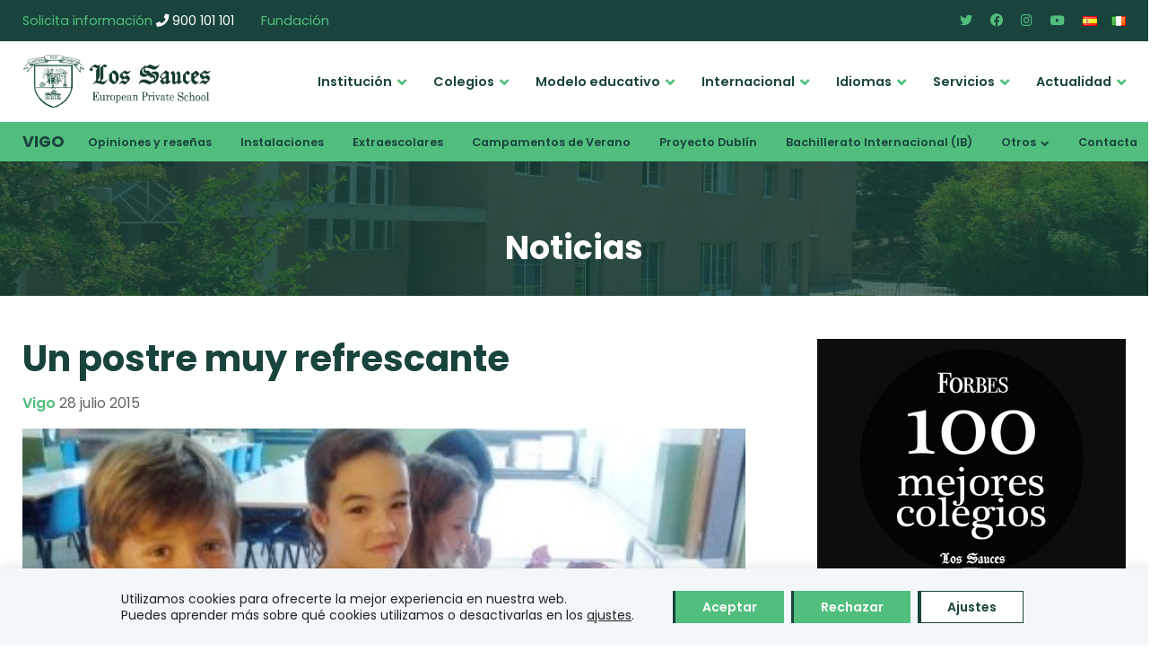

--- FILE ---
content_type: text/html; charset=UTF-8
request_url: https://colegiolossauces.com/noticias/un-postre-muy-refrescante/
body_size: 41133
content:


<!DOCTYPE html>
<html lang="es-ES" class="no-js no-svg">

<head>
	<meta charset="UTF-8">
	<meta name="viewport" content="width=device-width, initial-scale=1">
	<link rel="icon" 
      type="image/png" 
      href="https://colegiolossauces.com/wp-content/uploads/2020/07/favicon-16x16-1.png">
	<link rel="profile" href="http://gmpg.org/xfn/11">

	<!-- Global site tag (gtag.js) - Google Analytics -->
	<script async src="https://www.googletagmanager.com/gtag/js?id=UA-12154029-1"></script>
	<script async src="https://www.googletagmanager.com/gtag/js?id=AW-970378322"></script>
	<script>
		window.dataLayer = window.dataLayer || [];
		function gtag(){dataLayer.push(arguments);}
		gtag('js', new Date());
		gtag('config', 'AW-970378322');
		gtag('config', 'UA-12154029-1');

	</script>

	<!-- Google Tag Manager -->
<script>(function(w,d,s,l,i){w[l]=w[l]||[];w[l].push({'gtm.start':
new Date().getTime(),event:'gtm.js'});var f=d.getElementsByTagName(s)[0],
j=d.createElement(s),dl=l!='dataLayer'?'&l='+l:'';j.async=true;j.src=
'https://www.googletagmanager.com/gtm.js?id='+i+dl;f.parentNode.insertBefore(j,f);
})(window,document,'script','dataLayer','GTM-WN975R8');</script>
<!-- End Google Tag Manager -->
	<script>
(function(html){html.className = html.className.replace(/\bno-js\b/,'js')})(document.documentElement);
//# sourceURL=twentyseventeen_javascript_detection
</script>
<meta name='robots' content='index, follow, max-image-preview:large, max-snippet:-1, max-video-preview:-1' />

	<!-- This site is optimized with the Yoast SEO plugin v24.5 - https://yoast.com/wordpress/plugins/seo/ -->
	<title>Un postre muy refrescante - Colegio Los Sauces</title>
	<link rel="canonical" href="https://colegiolossauces.com/noticias/un-postre-muy-refrescante/" />
	<meta property="og:locale" content="es_ES" />
	<meta property="og:type" content="article" />
	<meta property="og:title" content="Un postre muy refrescante - Colegio Los Sauces" />
	<meta property="og:url" content="https://colegiolossauces.com/noticias/un-postre-muy-refrescante/" />
	<meta property="og:site_name" content="Colegio Los Sauces" />
	<meta name="twitter:card" content="summary_large_image" />
	<script type="application/ld+json" class="yoast-schema-graph">{"@context":"https://schema.org","@graph":[{"@type":"WebPage","@id":"https://colegiolossauces.com/noticias/un-postre-muy-refrescante/","url":"https://colegiolossauces.com/noticias/un-postre-muy-refrescante/","name":"Un postre muy refrescante - Colegio Los Sauces","isPartOf":{"@id":"https://colegiolossauces.com/#website"},"datePublished":"2015-07-28T14:26:54+00:00","breadcrumb":{"@id":"https://colegiolossauces.com/noticias/un-postre-muy-refrescante/#breadcrumb"},"inLanguage":"es","potentialAction":[{"@type":"ReadAction","target":["https://colegiolossauces.com/noticias/un-postre-muy-refrescante/"]}]},{"@type":"BreadcrumbList","@id":"https://colegiolossauces.com/noticias/un-postre-muy-refrescante/#breadcrumb","itemListElement":[{"@type":"ListItem","position":1,"name":"Portada","item":"https://colegiolossauces.com/"},{"@type":"ListItem","position":2,"name":"Noticias","item":"https://colegiolossauces.com/noticias/"},{"@type":"ListItem","position":3,"name":"Un postre muy refrescante"}]},{"@type":"WebSite","@id":"https://colegiolossauces.com/#website","url":"https://colegiolossauces.com/","name":"Colegio Los Sauces","description":"Institución educativa Los Sauces. Colegios privados bilingües en Madrid, Galicia e Irlanda","publisher":{"@id":"https://colegiolossauces.com/#organization"},"potentialAction":[{"@type":"SearchAction","target":{"@type":"EntryPoint","urlTemplate":"https://colegiolossauces.com/?s={search_term_string}"},"query-input":{"@type":"PropertyValueSpecification","valueRequired":true,"valueName":"search_term_string"}}],"inLanguage":"es"},{"@type":"Organization","@id":"https://colegiolossauces.com/#organization","name":"Colegios Los Sauces","url":"https://colegiolossauces.com/","logo":{"@type":"ImageObject","inLanguage":"es","@id":"https://colegiolossauces.com/#/schema/logo/image/","url":"https://colegiolossauces.com/wp-content/uploads/2020/11/top.jpg","contentUrl":"https://colegiolossauces.com/wp-content/uploads/2020/11/top.jpg","width":690,"height":690,"caption":"Colegios Los Sauces"},"image":{"@id":"https://colegiolossauces.com/#/schema/logo/image/"}}]}</script>
	<!-- / Yoast SEO plugin. -->


<link rel='dns-prefetch' href='//www.google.com' />
<link rel="alternate" type="application/rss+xml" title="Colegio Los Sauces &raquo; Feed" href="https://colegiolossauces.com/feed/" />
<link rel="alternate" type="application/rss+xml" title="Colegio Los Sauces &raquo; Feed de los comentarios" href="https://colegiolossauces.com/comments/feed/" />
<script>
window._wpemojiSettings = {"baseUrl":"https:\/\/s.w.org\/images\/core\/emoji\/15.0.3\/72x72\/","ext":".png","svgUrl":"https:\/\/s.w.org\/images\/core\/emoji\/15.0.3\/svg\/","svgExt":".svg","source":{"concatemoji":"https:\/\/colegiolossauces.com\/wp-includes\/js\/wp-emoji-release.min.js?ver=6.5.2"}};
/*! This file is auto-generated */
!function(i,n){var o,s,e;function c(e){try{var t={supportTests:e,timestamp:(new Date).valueOf()};sessionStorage.setItem(o,JSON.stringify(t))}catch(e){}}function p(e,t,n){e.clearRect(0,0,e.canvas.width,e.canvas.height),e.fillText(t,0,0);var t=new Uint32Array(e.getImageData(0,0,e.canvas.width,e.canvas.height).data),r=(e.clearRect(0,0,e.canvas.width,e.canvas.height),e.fillText(n,0,0),new Uint32Array(e.getImageData(0,0,e.canvas.width,e.canvas.height).data));return t.every(function(e,t){return e===r[t]})}function u(e,t,n){switch(t){case"flag":return n(e,"\ud83c\udff3\ufe0f\u200d\u26a7\ufe0f","\ud83c\udff3\ufe0f\u200b\u26a7\ufe0f")?!1:!n(e,"\ud83c\uddfa\ud83c\uddf3","\ud83c\uddfa\u200b\ud83c\uddf3")&&!n(e,"\ud83c\udff4\udb40\udc67\udb40\udc62\udb40\udc65\udb40\udc6e\udb40\udc67\udb40\udc7f","\ud83c\udff4\u200b\udb40\udc67\u200b\udb40\udc62\u200b\udb40\udc65\u200b\udb40\udc6e\u200b\udb40\udc67\u200b\udb40\udc7f");case"emoji":return!n(e,"\ud83d\udc26\u200d\u2b1b","\ud83d\udc26\u200b\u2b1b")}return!1}function f(e,t,n){var r="undefined"!=typeof WorkerGlobalScope&&self instanceof WorkerGlobalScope?new OffscreenCanvas(300,150):i.createElement("canvas"),a=r.getContext("2d",{willReadFrequently:!0}),o=(a.textBaseline="top",a.font="600 32px Arial",{});return e.forEach(function(e){o[e]=t(a,e,n)}),o}function t(e){var t=i.createElement("script");t.src=e,t.defer=!0,i.head.appendChild(t)}"undefined"!=typeof Promise&&(o="wpEmojiSettingsSupports",s=["flag","emoji"],n.supports={everything:!0,everythingExceptFlag:!0},e=new Promise(function(e){i.addEventListener("DOMContentLoaded",e,{once:!0})}),new Promise(function(t){var n=function(){try{var e=JSON.parse(sessionStorage.getItem(o));if("object"==typeof e&&"number"==typeof e.timestamp&&(new Date).valueOf()<e.timestamp+604800&&"object"==typeof e.supportTests)return e.supportTests}catch(e){}return null}();if(!n){if("undefined"!=typeof Worker&&"undefined"!=typeof OffscreenCanvas&&"undefined"!=typeof URL&&URL.createObjectURL&&"undefined"!=typeof Blob)try{var e="postMessage("+f.toString()+"("+[JSON.stringify(s),u.toString(),p.toString()].join(",")+"));",r=new Blob([e],{type:"text/javascript"}),a=new Worker(URL.createObjectURL(r),{name:"wpTestEmojiSupports"});return void(a.onmessage=function(e){c(n=e.data),a.terminate(),t(n)})}catch(e){}c(n=f(s,u,p))}t(n)}).then(function(e){for(var t in e)n.supports[t]=e[t],n.supports.everything=n.supports.everything&&n.supports[t],"flag"!==t&&(n.supports.everythingExceptFlag=n.supports.everythingExceptFlag&&n.supports[t]);n.supports.everythingExceptFlag=n.supports.everythingExceptFlag&&!n.supports.flag,n.DOMReady=!1,n.readyCallback=function(){n.DOMReady=!0}}).then(function(){return e}).then(function(){var e;n.supports.everything||(n.readyCallback(),(e=n.source||{}).concatemoji?t(e.concatemoji):e.wpemoji&&e.twemoji&&(t(e.twemoji),t(e.wpemoji)))}))}((window,document),window._wpemojiSettings);
</script>
<link rel='stylesheet' id='jquery.prettyphoto-css' href='https://colegiolossauces.com/wp-content/plugins/wp-video-lightbox/css/prettyPhoto.css?ver=6.5.2' media='all' />
<link rel='stylesheet' id='video-lightbox-css' href='https://colegiolossauces.com/wp-content/plugins/wp-video-lightbox/wp-video-lightbox.css?ver=6.5.2' media='all' />
<style id='wp-emoji-styles-inline-css'>

	img.wp-smiley, img.emoji {
		display: inline !important;
		border: none !important;
		box-shadow: none !important;
		height: 1em !important;
		width: 1em !important;
		margin: 0 0.07em !important;
		vertical-align: -0.1em !important;
		background: none !important;
		padding: 0 !important;
	}
</style>
<link rel='stylesheet' id='wp-block-library-css' href='https://colegiolossauces.com/wp-includes/css/dist/block-library/style.min.css?ver=6.5.2' media='all' />
<style id='wp-block-library-theme-inline-css'>
.wp-block-audio figcaption{color:#555;font-size:13px;text-align:center}.is-dark-theme .wp-block-audio figcaption{color:#ffffffa6}.wp-block-audio{margin:0 0 1em}.wp-block-code{border:1px solid #ccc;border-radius:4px;font-family:Menlo,Consolas,monaco,monospace;padding:.8em 1em}.wp-block-embed figcaption{color:#555;font-size:13px;text-align:center}.is-dark-theme .wp-block-embed figcaption{color:#ffffffa6}.wp-block-embed{margin:0 0 1em}.blocks-gallery-caption{color:#555;font-size:13px;text-align:center}.is-dark-theme .blocks-gallery-caption{color:#ffffffa6}.wp-block-image figcaption{color:#555;font-size:13px;text-align:center}.is-dark-theme .wp-block-image figcaption{color:#ffffffa6}.wp-block-image{margin:0 0 1em}.wp-block-pullquote{border-bottom:4px solid;border-top:4px solid;color:currentColor;margin-bottom:1.75em}.wp-block-pullquote cite,.wp-block-pullquote footer,.wp-block-pullquote__citation{color:currentColor;font-size:.8125em;font-style:normal;text-transform:uppercase}.wp-block-quote{border-left:.25em solid;margin:0 0 1.75em;padding-left:1em}.wp-block-quote cite,.wp-block-quote footer{color:currentColor;font-size:.8125em;font-style:normal;position:relative}.wp-block-quote.has-text-align-right{border-left:none;border-right:.25em solid;padding-left:0;padding-right:1em}.wp-block-quote.has-text-align-center{border:none;padding-left:0}.wp-block-quote.is-large,.wp-block-quote.is-style-large,.wp-block-quote.is-style-plain{border:none}.wp-block-search .wp-block-search__label{font-weight:700}.wp-block-search__button{border:1px solid #ccc;padding:.375em .625em}:where(.wp-block-group.has-background){padding:1.25em 2.375em}.wp-block-separator.has-css-opacity{opacity:.4}.wp-block-separator{border:none;border-bottom:2px solid;margin-left:auto;margin-right:auto}.wp-block-separator.has-alpha-channel-opacity{opacity:1}.wp-block-separator:not(.is-style-wide):not(.is-style-dots){width:100px}.wp-block-separator.has-background:not(.is-style-dots){border-bottom:none;height:1px}.wp-block-separator.has-background:not(.is-style-wide):not(.is-style-dots){height:2px}.wp-block-table{margin:0 0 1em}.wp-block-table td,.wp-block-table th{word-break:normal}.wp-block-table figcaption{color:#555;font-size:13px;text-align:center}.is-dark-theme .wp-block-table figcaption{color:#ffffffa6}.wp-block-video figcaption{color:#555;font-size:13px;text-align:center}.is-dark-theme .wp-block-video figcaption{color:#ffffffa6}.wp-block-video{margin:0 0 1em}.wp-block-template-part.has-background{margin-bottom:0;margin-top:0;padding:1.25em 2.375em}
</style>
<style id='classic-theme-styles-inline-css'>
/*! This file is auto-generated */
.wp-block-button__link{color:#fff;background-color:#32373c;border-radius:9999px;box-shadow:none;text-decoration:none;padding:calc(.667em + 2px) calc(1.333em + 2px);font-size:1.125em}.wp-block-file__button{background:#32373c;color:#fff;text-decoration:none}
</style>
<style id='global-styles-inline-css'>
body{--wp--preset--color--black: #000000;--wp--preset--color--cyan-bluish-gray: #abb8c3;--wp--preset--color--white: #ffffff;--wp--preset--color--pale-pink: #f78da7;--wp--preset--color--vivid-red: #cf2e2e;--wp--preset--color--luminous-vivid-orange: #ff6900;--wp--preset--color--luminous-vivid-amber: #fcb900;--wp--preset--color--light-green-cyan: #7bdcb5;--wp--preset--color--vivid-green-cyan: #00d084;--wp--preset--color--pale-cyan-blue: #8ed1fc;--wp--preset--color--vivid-cyan-blue: #0693e3;--wp--preset--color--vivid-purple: #9b51e0;--wp--preset--gradient--vivid-cyan-blue-to-vivid-purple: linear-gradient(135deg,rgba(6,147,227,1) 0%,rgb(155,81,224) 100%);--wp--preset--gradient--light-green-cyan-to-vivid-green-cyan: linear-gradient(135deg,rgb(122,220,180) 0%,rgb(0,208,130) 100%);--wp--preset--gradient--luminous-vivid-amber-to-luminous-vivid-orange: linear-gradient(135deg,rgba(252,185,0,1) 0%,rgba(255,105,0,1) 100%);--wp--preset--gradient--luminous-vivid-orange-to-vivid-red: linear-gradient(135deg,rgba(255,105,0,1) 0%,rgb(207,46,46) 100%);--wp--preset--gradient--very-light-gray-to-cyan-bluish-gray: linear-gradient(135deg,rgb(238,238,238) 0%,rgb(169,184,195) 100%);--wp--preset--gradient--cool-to-warm-spectrum: linear-gradient(135deg,rgb(74,234,220) 0%,rgb(151,120,209) 20%,rgb(207,42,186) 40%,rgb(238,44,130) 60%,rgb(251,105,98) 80%,rgb(254,248,76) 100%);--wp--preset--gradient--blush-light-purple: linear-gradient(135deg,rgb(255,206,236) 0%,rgb(152,150,240) 100%);--wp--preset--gradient--blush-bordeaux: linear-gradient(135deg,rgb(254,205,165) 0%,rgb(254,45,45) 50%,rgb(107,0,62) 100%);--wp--preset--gradient--luminous-dusk: linear-gradient(135deg,rgb(255,203,112) 0%,rgb(199,81,192) 50%,rgb(65,88,208) 100%);--wp--preset--gradient--pale-ocean: linear-gradient(135deg,rgb(255,245,203) 0%,rgb(182,227,212) 50%,rgb(51,167,181) 100%);--wp--preset--gradient--electric-grass: linear-gradient(135deg,rgb(202,248,128) 0%,rgb(113,206,126) 100%);--wp--preset--gradient--midnight: linear-gradient(135deg,rgb(2,3,129) 0%,rgb(40,116,252) 100%);--wp--preset--font-size--small: 13px;--wp--preset--font-size--medium: 20px;--wp--preset--font-size--large: 36px;--wp--preset--font-size--x-large: 42px;--wp--preset--spacing--20: 0.44rem;--wp--preset--spacing--30: 0.67rem;--wp--preset--spacing--40: 1rem;--wp--preset--spacing--50: 1.5rem;--wp--preset--spacing--60: 2.25rem;--wp--preset--spacing--70: 3.38rem;--wp--preset--spacing--80: 5.06rem;--wp--preset--shadow--natural: 6px 6px 9px rgba(0, 0, 0, 0.2);--wp--preset--shadow--deep: 12px 12px 50px rgba(0, 0, 0, 0.4);--wp--preset--shadow--sharp: 6px 6px 0px rgba(0, 0, 0, 0.2);--wp--preset--shadow--outlined: 6px 6px 0px -3px rgba(255, 255, 255, 1), 6px 6px rgba(0, 0, 0, 1);--wp--preset--shadow--crisp: 6px 6px 0px rgba(0, 0, 0, 1);}:where(.is-layout-flex){gap: 0.5em;}:where(.is-layout-grid){gap: 0.5em;}body .is-layout-flow > .alignleft{float: left;margin-inline-start: 0;margin-inline-end: 2em;}body .is-layout-flow > .alignright{float: right;margin-inline-start: 2em;margin-inline-end: 0;}body .is-layout-flow > .aligncenter{margin-left: auto !important;margin-right: auto !important;}body .is-layout-constrained > .alignleft{float: left;margin-inline-start: 0;margin-inline-end: 2em;}body .is-layout-constrained > .alignright{float: right;margin-inline-start: 2em;margin-inline-end: 0;}body .is-layout-constrained > .aligncenter{margin-left: auto !important;margin-right: auto !important;}body .is-layout-constrained > :where(:not(.alignleft):not(.alignright):not(.alignfull)){max-width: var(--wp--style--global--content-size);margin-left: auto !important;margin-right: auto !important;}body .is-layout-constrained > .alignwide{max-width: var(--wp--style--global--wide-size);}body .is-layout-flex{display: flex;}body .is-layout-flex{flex-wrap: wrap;align-items: center;}body .is-layout-flex > *{margin: 0;}body .is-layout-grid{display: grid;}body .is-layout-grid > *{margin: 0;}:where(.wp-block-columns.is-layout-flex){gap: 2em;}:where(.wp-block-columns.is-layout-grid){gap: 2em;}:where(.wp-block-post-template.is-layout-flex){gap: 1.25em;}:where(.wp-block-post-template.is-layout-grid){gap: 1.25em;}.has-black-color{color: var(--wp--preset--color--black) !important;}.has-cyan-bluish-gray-color{color: var(--wp--preset--color--cyan-bluish-gray) !important;}.has-white-color{color: var(--wp--preset--color--white) !important;}.has-pale-pink-color{color: var(--wp--preset--color--pale-pink) !important;}.has-vivid-red-color{color: var(--wp--preset--color--vivid-red) !important;}.has-luminous-vivid-orange-color{color: var(--wp--preset--color--luminous-vivid-orange) !important;}.has-luminous-vivid-amber-color{color: var(--wp--preset--color--luminous-vivid-amber) !important;}.has-light-green-cyan-color{color: var(--wp--preset--color--light-green-cyan) !important;}.has-vivid-green-cyan-color{color: var(--wp--preset--color--vivid-green-cyan) !important;}.has-pale-cyan-blue-color{color: var(--wp--preset--color--pale-cyan-blue) !important;}.has-vivid-cyan-blue-color{color: var(--wp--preset--color--vivid-cyan-blue) !important;}.has-vivid-purple-color{color: var(--wp--preset--color--vivid-purple) !important;}.has-black-background-color{background-color: var(--wp--preset--color--black) !important;}.has-cyan-bluish-gray-background-color{background-color: var(--wp--preset--color--cyan-bluish-gray) !important;}.has-white-background-color{background-color: var(--wp--preset--color--white) !important;}.has-pale-pink-background-color{background-color: var(--wp--preset--color--pale-pink) !important;}.has-vivid-red-background-color{background-color: var(--wp--preset--color--vivid-red) !important;}.has-luminous-vivid-orange-background-color{background-color: var(--wp--preset--color--luminous-vivid-orange) !important;}.has-luminous-vivid-amber-background-color{background-color: var(--wp--preset--color--luminous-vivid-amber) !important;}.has-light-green-cyan-background-color{background-color: var(--wp--preset--color--light-green-cyan) !important;}.has-vivid-green-cyan-background-color{background-color: var(--wp--preset--color--vivid-green-cyan) !important;}.has-pale-cyan-blue-background-color{background-color: var(--wp--preset--color--pale-cyan-blue) !important;}.has-vivid-cyan-blue-background-color{background-color: var(--wp--preset--color--vivid-cyan-blue) !important;}.has-vivid-purple-background-color{background-color: var(--wp--preset--color--vivid-purple) !important;}.has-black-border-color{border-color: var(--wp--preset--color--black) !important;}.has-cyan-bluish-gray-border-color{border-color: var(--wp--preset--color--cyan-bluish-gray) !important;}.has-white-border-color{border-color: var(--wp--preset--color--white) !important;}.has-pale-pink-border-color{border-color: var(--wp--preset--color--pale-pink) !important;}.has-vivid-red-border-color{border-color: var(--wp--preset--color--vivid-red) !important;}.has-luminous-vivid-orange-border-color{border-color: var(--wp--preset--color--luminous-vivid-orange) !important;}.has-luminous-vivid-amber-border-color{border-color: var(--wp--preset--color--luminous-vivid-amber) !important;}.has-light-green-cyan-border-color{border-color: var(--wp--preset--color--light-green-cyan) !important;}.has-vivid-green-cyan-border-color{border-color: var(--wp--preset--color--vivid-green-cyan) !important;}.has-pale-cyan-blue-border-color{border-color: var(--wp--preset--color--pale-cyan-blue) !important;}.has-vivid-cyan-blue-border-color{border-color: var(--wp--preset--color--vivid-cyan-blue) !important;}.has-vivid-purple-border-color{border-color: var(--wp--preset--color--vivid-purple) !important;}.has-vivid-cyan-blue-to-vivid-purple-gradient-background{background: var(--wp--preset--gradient--vivid-cyan-blue-to-vivid-purple) !important;}.has-light-green-cyan-to-vivid-green-cyan-gradient-background{background: var(--wp--preset--gradient--light-green-cyan-to-vivid-green-cyan) !important;}.has-luminous-vivid-amber-to-luminous-vivid-orange-gradient-background{background: var(--wp--preset--gradient--luminous-vivid-amber-to-luminous-vivid-orange) !important;}.has-luminous-vivid-orange-to-vivid-red-gradient-background{background: var(--wp--preset--gradient--luminous-vivid-orange-to-vivid-red) !important;}.has-very-light-gray-to-cyan-bluish-gray-gradient-background{background: var(--wp--preset--gradient--very-light-gray-to-cyan-bluish-gray) !important;}.has-cool-to-warm-spectrum-gradient-background{background: var(--wp--preset--gradient--cool-to-warm-spectrum) !important;}.has-blush-light-purple-gradient-background{background: var(--wp--preset--gradient--blush-light-purple) !important;}.has-blush-bordeaux-gradient-background{background: var(--wp--preset--gradient--blush-bordeaux) !important;}.has-luminous-dusk-gradient-background{background: var(--wp--preset--gradient--luminous-dusk) !important;}.has-pale-ocean-gradient-background{background: var(--wp--preset--gradient--pale-ocean) !important;}.has-electric-grass-gradient-background{background: var(--wp--preset--gradient--electric-grass) !important;}.has-midnight-gradient-background{background: var(--wp--preset--gradient--midnight) !important;}.has-small-font-size{font-size: var(--wp--preset--font-size--small) !important;}.has-medium-font-size{font-size: var(--wp--preset--font-size--medium) !important;}.has-large-font-size{font-size: var(--wp--preset--font-size--large) !important;}.has-x-large-font-size{font-size: var(--wp--preset--font-size--x-large) !important;}
.wp-block-navigation a:where(:not(.wp-element-button)){color: inherit;}
:where(.wp-block-post-template.is-layout-flex){gap: 1.25em;}:where(.wp-block-post-template.is-layout-grid){gap: 1.25em;}
:where(.wp-block-columns.is-layout-flex){gap: 2em;}:where(.wp-block-columns.is-layout-grid){gap: 2em;}
.wp-block-pullquote{font-size: 1.5em;line-height: 1.6;}
</style>
<link rel='stylesheet' id='contact-form-7-css' href='https://colegiolossauces.com/wp-content/plugins/contact-form-7/includes/css/styles.css?ver=5.9.8' media='all' />
<link rel='stylesheet' id='wpcf7-redirect-script-frontend-css' href='https://colegiolossauces.com/wp-content/plugins/wpcf7-redirect/build/assets/frontend-script.css?ver=2c532d7e2be36f6af233' media='all' />
<link rel='stylesheet' id='twentyseventeen-fonts-css' href='https://colegiolossauces.com/wp-content/themes/twentyseventeen/assets/fonts/font-libre-franklin.css?ver=20230328' media='all' />
<link rel='stylesheet' id='twentyseventeen-style-css' href='https://colegiolossauces.com/wp-content/themes/custom-child/style.css?ver=20251202' media='all' />
<link rel='stylesheet' id='twentyseventeen-block-style-css' href='https://colegiolossauces.com/wp-content/themes/twentyseventeen/assets/css/blocks.css?ver=20240729' media='all' />
<link rel='stylesheet' id='zcffront-jquery-ui-css' href='https://colegiolossauces.com/wp-content/plugins/zoho-crm-forms/assets/css/jquery-ui.css?ver=6.5.2' media='all' />
<link rel='stylesheet' id='zcffront-end-styles-css' href='https://colegiolossauces.com/wp-content/plugins/zoho-crm-forms/assets/css/frontendstyles.css?ver=6.5.2' media='all' />
<link rel='stylesheet' id='moove_gdpr_frontend-css' href='https://colegiolossauces.com/wp-content/plugins/gdpr-cookie-compliance/dist/styles/gdpr-main-nf.css?ver=5.0.9' media='all' />
<style id='moove_gdpr_frontend-inline-css'>
				#moove_gdpr_cookie_modal .moove-gdpr-modal-content .moove-gdpr-tab-main h3.tab-title, 
				#moove_gdpr_cookie_modal .moove-gdpr-modal-content .moove-gdpr-tab-main span.tab-title,
				#moove_gdpr_cookie_modal .moove-gdpr-modal-content .moove-gdpr-modal-left-content #moove-gdpr-menu li a, 
				#moove_gdpr_cookie_modal .moove-gdpr-modal-content .moove-gdpr-modal-left-content #moove-gdpr-menu li button,
				#moove_gdpr_cookie_modal .moove-gdpr-modal-content .moove-gdpr-modal-left-content .moove-gdpr-branding-cnt a,
				#moove_gdpr_cookie_modal .moove-gdpr-modal-content .moove-gdpr-modal-footer-content .moove-gdpr-button-holder a.mgbutton, 
				#moove_gdpr_cookie_modal .moove-gdpr-modal-content .moove-gdpr-modal-footer-content .moove-gdpr-button-holder button.mgbutton,
				#moove_gdpr_cookie_modal .cookie-switch .cookie-slider:after, 
				#moove_gdpr_cookie_modal .cookie-switch .slider:after, 
				#moove_gdpr_cookie_modal .switch .cookie-slider:after, 
				#moove_gdpr_cookie_modal .switch .slider:after,
				#moove_gdpr_cookie_info_bar .moove-gdpr-info-bar-container .moove-gdpr-info-bar-content p, 
				#moove_gdpr_cookie_info_bar .moove-gdpr-info-bar-container .moove-gdpr-info-bar-content p a,
				#moove_gdpr_cookie_info_bar .moove-gdpr-info-bar-container .moove-gdpr-info-bar-content a.mgbutton, 
				#moove_gdpr_cookie_info_bar .moove-gdpr-info-bar-container .moove-gdpr-info-bar-content button.mgbutton,
				#moove_gdpr_cookie_modal .moove-gdpr-modal-content .moove-gdpr-tab-main .moove-gdpr-tab-main-content h1, 
				#moove_gdpr_cookie_modal .moove-gdpr-modal-content .moove-gdpr-tab-main .moove-gdpr-tab-main-content h2, 
				#moove_gdpr_cookie_modal .moove-gdpr-modal-content .moove-gdpr-tab-main .moove-gdpr-tab-main-content h3, 
				#moove_gdpr_cookie_modal .moove-gdpr-modal-content .moove-gdpr-tab-main .moove-gdpr-tab-main-content h4, 
				#moove_gdpr_cookie_modal .moove-gdpr-modal-content .moove-gdpr-tab-main .moove-gdpr-tab-main-content h5, 
				#moove_gdpr_cookie_modal .moove-gdpr-modal-content .moove-gdpr-tab-main .moove-gdpr-tab-main-content h6,
				#moove_gdpr_cookie_modal .moove-gdpr-modal-content.moove_gdpr_modal_theme_v2 .moove-gdpr-modal-title .tab-title,
				#moove_gdpr_cookie_modal .moove-gdpr-modal-content.moove_gdpr_modal_theme_v2 .moove-gdpr-tab-main h3.tab-title, 
				#moove_gdpr_cookie_modal .moove-gdpr-modal-content.moove_gdpr_modal_theme_v2 .moove-gdpr-tab-main span.tab-title,
				#moove_gdpr_cookie_modal .moove-gdpr-modal-content.moove_gdpr_modal_theme_v2 .moove-gdpr-branding-cnt a {
					font-weight: inherit				}
			#moove_gdpr_cookie_modal,#moove_gdpr_cookie_info_bar,.gdpr_cookie_settings_shortcode_content{font-family:inherit}#moove_gdpr_save_popup_settings_button{background-color:#373737;color:#fff}#moove_gdpr_save_popup_settings_button:hover{background-color:#000}#moove_gdpr_cookie_info_bar .moove-gdpr-info-bar-container .moove-gdpr-info-bar-content a.mgbutton,#moove_gdpr_cookie_info_bar .moove-gdpr-info-bar-container .moove-gdpr-info-bar-content button.mgbutton{background-color:#19443d}#moove_gdpr_cookie_modal .moove-gdpr-modal-content .moove-gdpr-modal-footer-content .moove-gdpr-button-holder a.mgbutton,#moove_gdpr_cookie_modal .moove-gdpr-modal-content .moove-gdpr-modal-footer-content .moove-gdpr-button-holder button.mgbutton,.gdpr_cookie_settings_shortcode_content .gdpr-shr-button.button-green{background-color:#19443d;border-color:#19443d}#moove_gdpr_cookie_modal .moove-gdpr-modal-content .moove-gdpr-modal-footer-content .moove-gdpr-button-holder a.mgbutton:hover,#moove_gdpr_cookie_modal .moove-gdpr-modal-content .moove-gdpr-modal-footer-content .moove-gdpr-button-holder button.mgbutton:hover,.gdpr_cookie_settings_shortcode_content .gdpr-shr-button.button-green:hover{background-color:#fff;color:#19443d}#moove_gdpr_cookie_modal .moove-gdpr-modal-content .moove-gdpr-modal-close i,#moove_gdpr_cookie_modal .moove-gdpr-modal-content .moove-gdpr-modal-close span.gdpr-icon{background-color:#19443d;border:1px solid #19443d}#moove_gdpr_cookie_info_bar span.moove-gdpr-infobar-allow-all.focus-g,#moove_gdpr_cookie_info_bar span.moove-gdpr-infobar-allow-all:focus,#moove_gdpr_cookie_info_bar button.moove-gdpr-infobar-allow-all.focus-g,#moove_gdpr_cookie_info_bar button.moove-gdpr-infobar-allow-all:focus,#moove_gdpr_cookie_info_bar span.moove-gdpr-infobar-reject-btn.focus-g,#moove_gdpr_cookie_info_bar span.moove-gdpr-infobar-reject-btn:focus,#moove_gdpr_cookie_info_bar button.moove-gdpr-infobar-reject-btn.focus-g,#moove_gdpr_cookie_info_bar button.moove-gdpr-infobar-reject-btn:focus,#moove_gdpr_cookie_info_bar span.change-settings-button.focus-g,#moove_gdpr_cookie_info_bar span.change-settings-button:focus,#moove_gdpr_cookie_info_bar button.change-settings-button.focus-g,#moove_gdpr_cookie_info_bar button.change-settings-button:focus{-webkit-box-shadow:0 0 1px 3px #19443d;-moz-box-shadow:0 0 1px 3px #19443d;box-shadow:0 0 1px 3px #19443d}#moove_gdpr_cookie_modal .moove-gdpr-modal-content .moove-gdpr-modal-close i:hover,#moove_gdpr_cookie_modal .moove-gdpr-modal-content .moove-gdpr-modal-close span.gdpr-icon:hover,#moove_gdpr_cookie_info_bar span[data-href]>u.change-settings-button{color:#19443d}#moove_gdpr_cookie_modal .moove-gdpr-modal-content .moove-gdpr-modal-left-content #moove-gdpr-menu li.menu-item-selected a span.gdpr-icon,#moove_gdpr_cookie_modal .moove-gdpr-modal-content .moove-gdpr-modal-left-content #moove-gdpr-menu li.menu-item-selected button span.gdpr-icon{color:inherit}#moove_gdpr_cookie_modal .moove-gdpr-modal-content .moove-gdpr-modal-left-content #moove-gdpr-menu li a span.gdpr-icon,#moove_gdpr_cookie_modal .moove-gdpr-modal-content .moove-gdpr-modal-left-content #moove-gdpr-menu li button span.gdpr-icon{color:inherit}#moove_gdpr_cookie_modal .gdpr-acc-link{line-height:0;font-size:0;color:transparent;position:absolute}#moove_gdpr_cookie_modal .moove-gdpr-modal-content .moove-gdpr-modal-close:hover i,#moove_gdpr_cookie_modal .moove-gdpr-modal-content .moove-gdpr-modal-left-content #moove-gdpr-menu li a,#moove_gdpr_cookie_modal .moove-gdpr-modal-content .moove-gdpr-modal-left-content #moove-gdpr-menu li button,#moove_gdpr_cookie_modal .moove-gdpr-modal-content .moove-gdpr-modal-left-content #moove-gdpr-menu li button i,#moove_gdpr_cookie_modal .moove-gdpr-modal-content .moove-gdpr-modal-left-content #moove-gdpr-menu li a i,#moove_gdpr_cookie_modal .moove-gdpr-modal-content .moove-gdpr-tab-main .moove-gdpr-tab-main-content a:hover,#moove_gdpr_cookie_info_bar.moove-gdpr-dark-scheme .moove-gdpr-info-bar-container .moove-gdpr-info-bar-content a.mgbutton:hover,#moove_gdpr_cookie_info_bar.moove-gdpr-dark-scheme .moove-gdpr-info-bar-container .moove-gdpr-info-bar-content button.mgbutton:hover,#moove_gdpr_cookie_info_bar.moove-gdpr-dark-scheme .moove-gdpr-info-bar-container .moove-gdpr-info-bar-content a:hover,#moove_gdpr_cookie_info_bar.moove-gdpr-dark-scheme .moove-gdpr-info-bar-container .moove-gdpr-info-bar-content button:hover,#moove_gdpr_cookie_info_bar.moove-gdpr-dark-scheme .moove-gdpr-info-bar-container .moove-gdpr-info-bar-content span.change-settings-button:hover,#moove_gdpr_cookie_info_bar.moove-gdpr-dark-scheme .moove-gdpr-info-bar-container .moove-gdpr-info-bar-content button.change-settings-button:hover,#moove_gdpr_cookie_info_bar.moove-gdpr-dark-scheme .moove-gdpr-info-bar-container .moove-gdpr-info-bar-content u.change-settings-button:hover,#moove_gdpr_cookie_info_bar span[data-href]>u.change-settings-button,#moove_gdpr_cookie_info_bar.moove-gdpr-dark-scheme .moove-gdpr-info-bar-container .moove-gdpr-info-bar-content a.mgbutton.focus-g,#moove_gdpr_cookie_info_bar.moove-gdpr-dark-scheme .moove-gdpr-info-bar-container .moove-gdpr-info-bar-content button.mgbutton.focus-g,#moove_gdpr_cookie_info_bar.moove-gdpr-dark-scheme .moove-gdpr-info-bar-container .moove-gdpr-info-bar-content a.focus-g,#moove_gdpr_cookie_info_bar.moove-gdpr-dark-scheme .moove-gdpr-info-bar-container .moove-gdpr-info-bar-content button.focus-g,#moove_gdpr_cookie_info_bar.moove-gdpr-dark-scheme .moove-gdpr-info-bar-container .moove-gdpr-info-bar-content a.mgbutton:focus,#moove_gdpr_cookie_info_bar.moove-gdpr-dark-scheme .moove-gdpr-info-bar-container .moove-gdpr-info-bar-content button.mgbutton:focus,#moove_gdpr_cookie_info_bar.moove-gdpr-dark-scheme .moove-gdpr-info-bar-container .moove-gdpr-info-bar-content a:focus,#moove_gdpr_cookie_info_bar.moove-gdpr-dark-scheme .moove-gdpr-info-bar-container .moove-gdpr-info-bar-content button:focus,#moove_gdpr_cookie_info_bar.moove-gdpr-dark-scheme .moove-gdpr-info-bar-container .moove-gdpr-info-bar-content span.change-settings-button.focus-g,span.change-settings-button:focus,button.change-settings-button.focus-g,button.change-settings-button:focus,#moove_gdpr_cookie_info_bar.moove-gdpr-dark-scheme .moove-gdpr-info-bar-container .moove-gdpr-info-bar-content u.change-settings-button.focus-g,#moove_gdpr_cookie_info_bar.moove-gdpr-dark-scheme .moove-gdpr-info-bar-container .moove-gdpr-info-bar-content u.change-settings-button:focus{color:#19443d}#moove_gdpr_cookie_modal .moove-gdpr-branding.focus-g span,#moove_gdpr_cookie_modal .moove-gdpr-modal-content .moove-gdpr-tab-main a.focus-g,#moove_gdpr_cookie_modal .moove-gdpr-modal-content .moove-gdpr-tab-main .gdpr-cd-details-toggle.focus-g{color:#19443d}#moove_gdpr_cookie_modal.gdpr_lightbox-hide{display:none}#moove_gdpr_cookie_info_bar .moove-gdpr-info-bar-container .moove-gdpr-info-bar-content a.mgbutton,#moove_gdpr_cookie_info_bar .moove-gdpr-info-bar-container .moove-gdpr-info-bar-content button.mgbutton,#moove_gdpr_cookie_modal .moove-gdpr-modal-content .moove-gdpr-modal-footer-content .moove-gdpr-button-holder a.mgbutton,#moove_gdpr_cookie_modal .moove-gdpr-modal-content .moove-gdpr-modal-footer-content .moove-gdpr-button-holder button.mgbutton,.gdpr-shr-button,#moove_gdpr_cookie_info_bar .moove-gdpr-infobar-close-btn{border-radius:0}
</style>
<link rel='stylesheet' id='parent-style-css' href='https://colegiolossauces.com/wp-content/themes/custom-child/father-theme-style.min.css?ver=6.5.2' media='all' />
<link rel='stylesheet' id='swiper-style-css' href='https://colegiolossauces.com/wp-content/themes/custom-child/_lib/swiper/dist/css/swiper.min.css?ver=6.5.2' media='all' />
<link rel='stylesheet' id='font-awesome-4-css' href='https://colegiolossauces.com/wp-content/themes/custom-child/_lib/font-awesome/css/font-awesome.min.css?ver=6.5.2' media='all' />
<link rel='stylesheet' id='photoswipe-style-css' href='https://colegiolossauces.com/wp-content/themes/custom-child/_lib/photoswipe/dist/photoswipe.css?ver=6.5.2' media='all' />
<link rel='stylesheet' id='photoswipe-default-skin-css' href='https://colegiolossauces.com/wp-content/themes/custom-child/_lib/photoswipe/dist/default-skin/default-skin.css?ver=6.5.2' media='all' />
<link rel='stylesheet' id='child-style-css' href='https://colegiolossauces.com/wp-content/themes/custom-child/custom-style.min.css?ver=1666255941' media='all' />
<script src="https://colegiolossauces.com/wp-includes/js/jquery/jquery.min.js?ver=3.7.1" id="jquery-core-js"></script>
<script src="https://colegiolossauces.com/wp-includes/js/jquery/jquery-migrate.min.js?ver=3.4.1" id="jquery-migrate-js"></script>
<script src="https://colegiolossauces.com/wp-content/plugins/wp-video-lightbox/js/jquery.prettyPhoto.js?ver=3.1.6" id="jquery.prettyphoto-js"></script>
<script id="video-lightbox-js-extra">
var vlpp_vars = {"prettyPhoto_rel":"wp-video-lightbox","animation_speed":"fast","slideshow":"5000","autoplay_slideshow":"false","opacity":"0.80","show_title":"true","allow_resize":"true","allow_expand":"true","default_width":"1100","default_height":"620","counter_separator_label":"\/","theme":"pp_default","horizontal_padding":"20","hideflash":"false","wmode":"opaque","autoplay":"true","modal":"false","deeplinking":"false","overlay_gallery":"true","overlay_gallery_max":"30","keyboard_shortcuts":"true","ie6_fallback":"true"};
</script>
<script src="https://colegiolossauces.com/wp-content/plugins/wp-video-lightbox/js/video-lightbox.js?ver=3.1.6" id="video-lightbox-js"></script>
<script src="https://colegiolossauces.com/wp-includes/js/jquery/ui/core.min.js?ver=1.13.2" id="jquery-ui-core-js"></script>
<script src="https://colegiolossauces.com/wp-includes/js/jquery/ui/datepicker.min.js?ver=1.13.2" id="jquery-ui-datepicker-js"></script>
<script id="jquery-ui-datepicker-js-after">
jQuery(function(jQuery){jQuery.datepicker.setDefaults({"closeText":"Cerrar","currentText":"Hoy","monthNames":["enero","febrero","marzo","abril","mayo","junio","julio","agosto","septiembre","octubre","noviembre","diciembre"],"monthNamesShort":["Ene","Feb","Mar","Abr","May","Jun","Jul","Ago","Sep","Oct","Nov","Dic"],"nextText":"Siguiente","prevText":"Anterior","dayNames":["domingo","lunes","martes","mi\u00e9rcoles","jueves","viernes","s\u00e1bado"],"dayNamesShort":["Dom","Lun","Mar","Mi\u00e9","Jue","Vie","S\u00e1b"],"dayNamesMin":["D","L","M","X","J","V","S"],"dateFormat":"d MM yy","firstDay":1,"isRTL":false});});
</script>
<script src="https://colegiolossauces.com/wp-content/plugins/zoho-crm-forms/assets/js/zcga.js?ver=1.8.0.0" id="zcga.js-js"></script>
<script id="twentyseventeen-global-js-extra">
var twentyseventeenScreenReaderText = {"quote":"<svg class=\"icon icon-quote-right\" aria-hidden=\"true\" role=\"img\"> <use href=\"#icon-quote-right\" xlink:href=\"#icon-quote-right\"><\/use> <\/svg>"};
</script>
<script src="https://colegiolossauces.com/wp-content/themes/twentyseventeen/assets/js/global.js?ver=20211130" id="twentyseventeen-global-js" defer data-wp-strategy="defer"></script>
<script src="https://www.google.com/recaptcha/api.js?ver=6.5.2" id="google-captcha-js-js"></script>
<script src="https://colegiolossauces.com/wp-content/themes/custom-child/_lib/swiper/dist/js/swiper.min.js?ver=6.5.2" id="swiper-script-js"></script>
<script src="https://colegiolossauces.com/wp-content/themes/custom-child/_lib/mark.js/dist/mark.min.js?ver=6.5.2" id="mark-js-js"></script>
<script src="https://colegiolossauces.com/wp-content/themes/custom-child/_lib/photoswipe/dist/photoswipe.min.js?ver=6.5.2" id="photoswiper-script-js"></script>
<script src="https://colegiolossauces.com/wp-content/themes/custom-child/_lib/photoswipe/dist/photoswipe-ui-default.min.js?ver=6.5.2" id="photoswiper-default-script-js"></script>
<script src="https://colegiolossauces.com/wp-content/themes/custom-child/_lib/bootstrap/js/bootstrap.min.js?ver=6.5.2" id="bootstrap-script-js"></script>
<script src="https://colegiolossauces.com/wp-content/themes/custom-child/_lib/jquery/dist/jquery.min.js?ver=6.5.2" id="jquery-script-js"></script>
<script src="https://colegiolossauces.com/wp-content/themes/custom-child/_lib/jQuerySimpleCounter.js?ver=6.5.2" id="jquery-counter-script-js"></script>
<script src="https://colegiolossauces.com/wp-content/themes/custom-child/_lib/countup/dist/countUp.min.js?ver=6.5.2" id="count-up-script-js"></script>
<script src="https://colegiolossauces.com/wp-content/themes/custom-child/custom-js.min.js?ver=6.5.2" id="custom-script-js"></script>
<link rel="https://api.w.org/" href="https://colegiolossauces.com/wp-json/" /><link rel="EditURI" type="application/rsd+xml" title="RSD" href="https://colegiolossauces.com/xmlrpc.php?rsd" />
<meta name="generator" content="WordPress 6.5.2" />
<link rel='shortlink' href='https://colegiolossauces.com/?p=10719' />
<link rel="alternate" type="application/json+oembed" href="https://colegiolossauces.com/wp-json/oembed/1.0/embed?url=https%3A%2F%2Fcolegiolossauces.com%2Fnoticias%2Fun-postre-muy-refrescante%2F&#038;lang=es" />
<link rel="alternate" type="text/xml+oembed" href="https://colegiolossauces.com/wp-json/oembed/1.0/embed?url=https%3A%2F%2Fcolegiolossauces.com%2Fnoticias%2Fun-postre-muy-refrescante%2F&#038;format=xml&#038;lang=es" />
<!-- HFCM by 99 Robots - Snippet # 1: Pixel de Facebook Colegio Los Sauces -->
<!-- Facebook Pixel Code -->
<script>
  !function(f,b,e,v,n,t,s)
  {if(f.fbq)return;n=f.fbq=function(){n.callMethod?
  n.callMethod.apply(n,arguments):n.queue.push(arguments)};
  if(!f._fbq)f._fbq=n;n.push=n;n.loaded=!0;n.version='2.0';
  n.queue=[];t=b.createElement(e);t.async=!0;
  t.src=v;s=b.getElementsByTagName(e)[0];
  s.parentNode.insertBefore(t,s)}(window, document,'script',
  'https://connect.facebook.net/en_US/fbevents.js');
  fbq('init', '476472893357734');
  fbq('track', 'PageView');
</script>
<noscript><img height="1" width="1" style="display:none"
  src="https://www.facebook.com/tr?id=476472893357734&ev=PageView&noscript=1"
/></noscript>
<!-- End Facebook Pixel Code -->
<!-- /end HFCM by 99 Robots -->
<!-- HFCM by 99 Robots - Snippet # 2: Verificación Dominio Facebook -->
<meta name="facebook-domain-verification" content="gg2geb25czqjjoilua2n70mv8hqmqv" />
<!-- /end HFCM by 99 Robots -->
<script>
            WP_VIDEO_LIGHTBOX_VERSION="1.9.12";
            WP_VID_LIGHTBOX_URL="https://colegiolossauces.com/wp-content/plugins/wp-video-lightbox";
                        function wpvl_paramReplace(name, string, value) {
                // Find the param with regex
                // Grab the first character in the returned string (should be ? or &)
                // Replace our href string with our new value, passing on the name and delimeter

                var re = new RegExp("[\?&]" + name + "=([^&#]*)");
                var matches = re.exec(string);
                var newString;

                if (matches === null) {
                    // if there are no params, append the parameter
                    newString = string + '?' + name + '=' + value;
                } else {
                    var delimeter = matches[0].charAt(0);
                    newString = string.replace(re, delimeter + name + "=" + value);
                }
                return newString;
            }
            </script><style>.recentcomments a{display:inline !important;padding:0 !important;margin:0 !important;}</style>		<style id="wp-custom-css">
			.author-info, .name {
    display: none !important;
}		</style>
		</head>


<body class="news-template-default single single-news postid-10719 wp-embed-responsive group-blog has-header-image has-sidebar colors-light">
		<!-- Google Tag Manager (noscript) -->
<noscript><iframe src="https://www.googletagmanager.com/ns.html?id=GTM-WN975R8"
height="0" width="0" style="display:none;visibility:hidden"></iframe></noscript>
<!-- End Google Tag Manager (noscript) -->	<div id="page" class="site">
				<header class='header-school'>
			
    <div class="top-menu">
        <div class="container">
            <div class="top-menu-left">
                <div>
                                            <a href="https://colegiolossauces.com/colegios/vigo/contacta/">Solicita información</a>
                                        <span id="tlf-desktop"> <i class="fa fa-phone"></i> 900 101 101 </span>
                </div>
                <div class="menu-top-espanol-container"><ul id="menu-top-espanol" class="menu"><li id="menu-item-24" class="menu-item menu-item-type-custom menu-item-object-custom menu-item-24"><a href="https://colegiolossauces.com/fundacion-los-sauces/">Fundación</a></li>
</ul></div>            </div>
            <div class="top-menu-right">
                <div class = "social">
                    <a href="https://twitter.com/coleslossauces" target="_blank">
                        <i class="fab fa-twitter"></i>
                    </a>
                    <a href="https://www.facebook.com/lossaucescolegio" target="_blank">
                        <i class="fab fa-facebook"></i>
                    </a>
                    <a href="https://www.instagram.com/colegioslossauces" target="_blank">
                        <i class="fab fa-instagram"></i>
                    </a>
                    <a href="https://www.youtube.com/user/ColegioLosSauces" target="_blank">
                        <i class="fab fa-youtube"></i>
                    </a>
                </div>
                <div class="header-switch-languages">
                    <ul class="language">	<li class="lang-item lang-item-3 lang-item-es current-lang lang-item-first"><a lang="es-ES" hreflang="es-ES" href="https://colegiolossauces.com/noticias/un-postre-muy-refrescante/" aria-current="true"><img src="[data-uri]" alt="Español" width="16" height="11" style="width: 16px; height: 11px;" /></a></li>
	<li class="lang-item lang-item-6 lang-item-en no-translation"><a lang="en-US" hreflang="en-US" href="https://colegiolossauces.com/en/"><img src="[data-uri]" alt="English" width="16" height="11" style="width: 16px; height: 11px;" /></a></li>
                    </ul>
                </div>
            </div>
        </div>
    </div>




    <div id="main-menu" class="main-menu">
        <div class="container">
            <div class="main-menu-left">
                <a href="https://colegiolossauces.com"><img src="https://colegiolossauces.com/wp-content/uploads/2022/10/logo_los_sauces_horizontal_web.png" alt="Colegio los Sauces"></a>
            </div>
            <div class="main-menu-tlf">
                <a href="tel:900101101"><i class="fa fa-phone"></i></a>
            </div>
            <div class="main-menu-right">
                <div class="menu-principal-espanol-container"><ul id="menu-principal-espanol" class="menu"><li id="menu-item-14" class="menu-item menu-item-type-custom menu-item-object-custom menu-item-has-children menu-item-14"><a href="#">Institución</a>
<ul class="sub-menu">
	<li id="menu-item-53357" class="menu-item menu-item-type-post_type menu-item-object-page menu-item-53357"><a href="https://colegiolossauces.com/fundacion-los-sauces/">Fundación Los Sauces</a></li>
	<li id="menu-item-38124" class="menu-item menu-item-type-post_type menu-item-object-page menu-item-38124"><a href="https://colegiolossauces.com/institucion/quienes-somos/">Quiénes somos</a></li>
	<li id="menu-item-38125" class="menu-item menu-item-type-post_type menu-item-object-page menu-item-38125"><a href="https://colegiolossauces.com/institucion/mision-vision-y-valores/">Misión, visión y valores</a></li>
	<li id="menu-item-45365" class="menu-item menu-item-type-post_type menu-item-object-page menu-item-45365"><a href="https://colegiolossauces.com/institucion/organigrama/">Organigrama</a></li>
	<li id="menu-item-45164" class="menu-item menu-item-type-post_type menu-item-object-page menu-item-45164"><a href="https://colegiolossauces.com/contacta/">Contacta con nosotros</a></li>
	<li id="menu-item-49156" class="menu-item menu-item-type-post_type menu-item-object-page menu-item-49156"><a href="https://colegiolossauces.com/institucion/trabaja-con-nosotros/">Trabaja con nosotros</a></li>
</ul>
</li>
<li id="menu-item-38466" class="menu-item menu-item-type-custom menu-item-object-custom menu-item-has-children menu-item-38466"><a href="#">Colegios</a>
<ul class="sub-menu">
	<li id="menu-item-38285" class="menu-item menu-item-type-post_type_archive menu-item-object-lamoraleja-page menu-item-38285"><a href="https://colegiolossauces.com/colegios/la-moraleja/">La Moraleja (Madrid)</a></li>
	<li id="menu-item-38288" class="menu-item menu-item-type-post_type_archive menu-item-object-torrelodones-page menu-item-38288"><a href="https://colegiolossauces.com/colegios/torrelodones/">Torrelodones (Madrid)</a></li>
	<li id="menu-item-38289" class="menu-item menu-item-type-post_type_archive menu-item-object-pontevedra-page menu-item-38289"><a href="https://colegiolossauces.com/colegios/pontevedra/">Pontevedra (Galicia)</a></li>
	<li id="menu-item-38287" class="menu-item menu-item-type-post_type_archive menu-item-object-vigo-page menu-item-38287"><a href="https://colegiolossauces.com/colegios/vigo/">Vigo (Galicia)</a></li>
	<li id="menu-item-38286" class="menu-item menu-item-type-post_type_archive menu-item-object-dublin-page menu-item-38286"><a href="https://colegiolossauces.com/colegios/dublin/">Dublín (Irlanda)</a></li>
</ul>
</li>
<li id="menu-item-16" class="menu-item menu-item-type-custom menu-item-object-custom menu-item-has-children menu-item-16"><a href="#">Modelo educativo</a>
<ul class="sub-menu">
	<li id="menu-item-38128" class="menu-item menu-item-type-post_type menu-item-object-page menu-item-38128"><a href="https://colegiolossauces.com/modelo-educativo/principios-pedagogicos/">Principios pedagógicos</a></li>
	<li id="menu-item-38129" class="menu-item menu-item-type-post_type menu-item-object-page menu-item-38129"><a href="https://colegiolossauces.com/modelo-educativo/oferta-educativa/">Oferta educativa</a></li>
	<li id="menu-item-38131" class="menu-item menu-item-type-post_type menu-item-object-page menu-item-38131"><a href="https://colegiolossauces.com/modelo-educativo/perfil-del-alumno/">Perfil del alumno</a></li>
	<li id="menu-item-38357" class="menu-item menu-item-type-custom menu-item-object-custom menu-item-38357"><a href="/modelo-educativo/nuestros-valores/">Fortalezas educativas</a></li>
	<li id="menu-item-38130" class="menu-item menu-item-type-post_type menu-item-object-page menu-item-38130"><a href="https://colegiolossauces.com/modelo-educativo/nuevas-tecnologias/">Nuevas tecnologías</a></li>
</ul>
</li>
<li id="menu-item-52256" class="menu-item menu-item-type-custom menu-item-object-custom menu-item-has-children menu-item-52256"><a href="#">Internacional</a>
<ul class="sub-menu">
	<li id="menu-item-53867" class="menu-item menu-item-type-post_type menu-item-object-page menu-item-53867"><a href="https://colegiolossauces.com/programa-internacional/">Programa Internacional</a></li>
	<li id="menu-item-53233" class="menu-item menu-item-type-post_type menu-item-object-page menu-item-53233"><a href="https://colegiolossauces.com/programas-internacionales/bachillerato-internacional-2/">Bachillerato Internacional</a></li>
	<li id="menu-item-47515" class="menu-item menu-item-type-post_type menu-item-object-page menu-item-47515"><a href="https://colegiolossauces.com/programas-internacionales/programa-dublin/">STARTING: Experiencia Dublín: Desde 5º EP a 2º ESO</a></li>
	<li id="menu-item-47961" class="menu-item menu-item-type-post_type menu-item-object-page menu-item-47961"><a href="https://colegiolossauces.com/programas-internacionales/intercambios-a-alemania/">CULTURAL EXPERIENCE: 3º de ESO</a></li>
	<li id="menu-item-47606" class="menu-item menu-item-type-post_type menu-item-object-page menu-item-47606"><a href="https://colegiolossauces.com/programas-internacionales/proyecto-usa/">STEP FORWARD: Proyecto USA</a></li>
</ul>
</li>
<li id="menu-item-52257" class="menu-item menu-item-type-custom menu-item-object-custom menu-item-has-children menu-item-52257"><a href="#">Idiomas</a>
<ul class="sub-menu">
	<li id="menu-item-53189" class="menu-item menu-item-type-post_type menu-item-object-post menu-item-53189"><a href="https://colegiolossauces.com/bachillerato-dual-americano/">Bachillerato Dual Americano</a></li>
	<li id="menu-item-50097" class="menu-item menu-item-type-post_type menu-item-object-page menu-item-50097"><a href="https://colegiolossauces.com/cursos-de-ingles-en-irlanda/">Cursos Intensivos de Inglés en Dublín en Julio</a></li>
	<li id="menu-item-38143" class="menu-item menu-item-type-post_type menu-item-object-page menu-item-38143"><a href="https://colegiolossauces.com/programas-internacionales/examenes-externos/">Exámenes Externos</a></li>
	<li id="menu-item-47992" class="menu-item menu-item-type-post_type menu-item-object-page menu-item-47992"><a href="https://colegiolossauces.com/programas-internacionales/international-students/">International students</a></li>
	<li id="menu-item-47987" class="menu-item menu-item-type-post_type menu-item-object-page menu-item-47987"><a href="https://colegiolossauces.com/programas-internacionales/intercambios-online/">Intercambios Online</a></li>
	<li id="menu-item-47973" class="menu-item menu-item-type-post_type menu-item-object-page menu-item-47973"><a href="https://colegiolossauces.com/programas-internacionales/foros-internacionales/">Foros Internacionales</a></li>
	<li id="menu-item-47579" class="menu-item menu-item-type-post_type menu-item-object-page menu-item-47579"><a href="https://colegiolossauces.com/programas-internacionales/cursos-de-verano-en-ingles/">Cursos de verano en Inglés</a></li>
	<li id="menu-item-38135" class="menu-item menu-item-type-post_type menu-item-object-page menu-item-38135"><a href="https://colegiolossauces.com/programas-internacionales/idiomas/">Enseñanza de Idiomas</a></li>
</ul>
</li>
<li id="menu-item-18" class="menu-item menu-item-type-custom menu-item-object-custom menu-item-has-children menu-item-18"><a href="#">Servicios</a>
<ul class="sub-menu">
	<li id="menu-item-47490" class="menu-item menu-item-type-post_type menu-item-object-page menu-item-47490"><a href="https://colegiolossauces.com/internados-en-espana-pontevedra/">Residencia &#038; Internado</a></li>
	<li id="menu-item-50096" class="menu-item menu-item-type-post_type menu-item-object-page menu-item-50096"><a href="https://colegiolossauces.com/cursos-de-ingles-en-irlanda/">Cursos Intensivos de Inglés en Dublín</a></li>
	<li id="menu-item-48444" class="menu-item menu-item-type-post_type menu-item-object-page menu-item-48444"><a href="https://colegiolossauces.com/servicios/ensenanzas-artisticas-en-torrelodones/">Enseñanzas Artísticas</a></li>
	<li id="menu-item-38146" class="menu-item menu-item-type-post_type menu-item-object-page menu-item-38146"><a href="https://colegiolossauces.com/servicios/deporte-y-clases-especiales/">Deporte y clases especiales</a></li>
	<li id="menu-item-38147" class="menu-item menu-item-type-post_type menu-item-object-page menu-item-38147"><a href="https://colegiolossauces.com/campamentos-y-cursos-de-verano/">Campamentos y Cursos de Verano</a></li>
	<li id="menu-item-38149" class="menu-item menu-item-type-post_type menu-item-object-page menu-item-38149"><a href="https://colegiolossauces.com/comedor/">Comedor</a></li>
	<li id="menu-item-38150" class="menu-item menu-item-type-post_type menu-item-object-page menu-item-38150"><a href="https://colegiolossauces.com/servicios/transporte-escolar/">Transporte escolar</a></li>
</ul>
</li>
<li id="menu-item-52799" class="menu-item menu-item-type-custom menu-item-object-custom menu-item-has-children menu-item-52799"><a href="#">Actualidad</a>
<ul class="sub-menu">
	<li id="menu-item-46244" class="menu-item menu-item-type-custom menu-item-object-custom menu-item-46244"><a href="/noticias">Noticias</a></li>
	<li id="menu-item-46203" class="menu-item menu-item-type-post_type menu-item-object-page current_page_parent menu-item-46203"><a href="https://colegiolossauces.com/blog/">Blog</a></li>
	<li id="menu-item-46245" class="menu-item menu-item-type-custom menu-item-object-custom menu-item-46245"><a href="/glosario-escolar">Glosario escolar</a></li>
</ul>
</li>
</ul></div>            </div>
            <div class="main-menu-hamburger-btn" data-toggle="collapse" data-target="#mainMenuHamburger" aria-controls="mainMenuHamburguer" aria-expanded="false">
                    <!--<i id="hamburger-menu-bars" class="fa fa-bars"></i>
                    <i id="hamburger-menu-close" class="fas fa-times" style="display:none;"></i>-->
            </div>
        </div>
        <div class="collapse navbar-collapse hamburger-menu" id="mainMenuHamburger">
            <div class="container hamburger-menu-container">
                <div class="menu-principal-espanol-container"><ul id="menu-principal-espanol-1" class="menu"><li class="menu-item menu-item-type-custom menu-item-object-custom menu-item-has-children menu-item-14"><a href="#">Institución</a>
<ul class="sub-menu">
	<li class="menu-item menu-item-type-post_type menu-item-object-page menu-item-53357"><a href="https://colegiolossauces.com/fundacion-los-sauces/">Fundación Los Sauces</a></li>
	<li class="menu-item menu-item-type-post_type menu-item-object-page menu-item-38124"><a href="https://colegiolossauces.com/institucion/quienes-somos/">Quiénes somos</a></li>
	<li class="menu-item menu-item-type-post_type menu-item-object-page menu-item-38125"><a href="https://colegiolossauces.com/institucion/mision-vision-y-valores/">Misión, visión y valores</a></li>
	<li class="menu-item menu-item-type-post_type menu-item-object-page menu-item-45365"><a href="https://colegiolossauces.com/institucion/organigrama/">Organigrama</a></li>
	<li class="menu-item menu-item-type-post_type menu-item-object-page menu-item-45164"><a href="https://colegiolossauces.com/contacta/">Contacta con nosotros</a></li>
	<li class="menu-item menu-item-type-post_type menu-item-object-page menu-item-49156"><a href="https://colegiolossauces.com/institucion/trabaja-con-nosotros/">Trabaja con nosotros</a></li>
</ul>
</li>
<li class="menu-item menu-item-type-custom menu-item-object-custom menu-item-has-children menu-item-38466"><a href="#">Colegios</a>
<ul class="sub-menu">
	<li class="menu-item menu-item-type-post_type_archive menu-item-object-lamoraleja-page menu-item-38285"><a href="https://colegiolossauces.com/colegios/la-moraleja/">La Moraleja (Madrid)</a></li>
	<li class="menu-item menu-item-type-post_type_archive menu-item-object-torrelodones-page menu-item-38288"><a href="https://colegiolossauces.com/colegios/torrelodones/">Torrelodones (Madrid)</a></li>
	<li class="menu-item menu-item-type-post_type_archive menu-item-object-pontevedra-page menu-item-38289"><a href="https://colegiolossauces.com/colegios/pontevedra/">Pontevedra (Galicia)</a></li>
	<li class="menu-item menu-item-type-post_type_archive menu-item-object-vigo-page menu-item-38287"><a href="https://colegiolossauces.com/colegios/vigo/">Vigo (Galicia)</a></li>
	<li class="menu-item menu-item-type-post_type_archive menu-item-object-dublin-page menu-item-38286"><a href="https://colegiolossauces.com/colegios/dublin/">Dublín (Irlanda)</a></li>
</ul>
</li>
<li class="menu-item menu-item-type-custom menu-item-object-custom menu-item-has-children menu-item-16"><a href="#">Modelo educativo</a>
<ul class="sub-menu">
	<li class="menu-item menu-item-type-post_type menu-item-object-page menu-item-38128"><a href="https://colegiolossauces.com/modelo-educativo/principios-pedagogicos/">Principios pedagógicos</a></li>
	<li class="menu-item menu-item-type-post_type menu-item-object-page menu-item-38129"><a href="https://colegiolossauces.com/modelo-educativo/oferta-educativa/">Oferta educativa</a></li>
	<li class="menu-item menu-item-type-post_type menu-item-object-page menu-item-38131"><a href="https://colegiolossauces.com/modelo-educativo/perfil-del-alumno/">Perfil del alumno</a></li>
	<li class="menu-item menu-item-type-custom menu-item-object-custom menu-item-38357"><a href="/modelo-educativo/nuestros-valores/">Fortalezas educativas</a></li>
	<li class="menu-item menu-item-type-post_type menu-item-object-page menu-item-38130"><a href="https://colegiolossauces.com/modelo-educativo/nuevas-tecnologias/">Nuevas tecnologías</a></li>
</ul>
</li>
<li class="menu-item menu-item-type-custom menu-item-object-custom menu-item-has-children menu-item-52256"><a href="#">Internacional</a>
<ul class="sub-menu">
	<li class="menu-item menu-item-type-post_type menu-item-object-page menu-item-53867"><a href="https://colegiolossauces.com/programa-internacional/">Programa Internacional</a></li>
	<li class="menu-item menu-item-type-post_type menu-item-object-page menu-item-53233"><a href="https://colegiolossauces.com/programas-internacionales/bachillerato-internacional-2/">Bachillerato Internacional</a></li>
	<li class="menu-item menu-item-type-post_type menu-item-object-page menu-item-47515"><a href="https://colegiolossauces.com/programas-internacionales/programa-dublin/">STARTING: Experiencia Dublín: Desde 5º EP a 2º ESO</a></li>
	<li class="menu-item menu-item-type-post_type menu-item-object-page menu-item-47961"><a href="https://colegiolossauces.com/programas-internacionales/intercambios-a-alemania/">CULTURAL EXPERIENCE: 3º de ESO</a></li>
	<li class="menu-item menu-item-type-post_type menu-item-object-page menu-item-47606"><a href="https://colegiolossauces.com/programas-internacionales/proyecto-usa/">STEP FORWARD: Proyecto USA</a></li>
</ul>
</li>
<li class="menu-item menu-item-type-custom menu-item-object-custom menu-item-has-children menu-item-52257"><a href="#">Idiomas</a>
<ul class="sub-menu">
	<li class="menu-item menu-item-type-post_type menu-item-object-post menu-item-53189"><a href="https://colegiolossauces.com/bachillerato-dual-americano/">Bachillerato Dual Americano</a></li>
	<li class="menu-item menu-item-type-post_type menu-item-object-page menu-item-50097"><a href="https://colegiolossauces.com/cursos-de-ingles-en-irlanda/">Cursos Intensivos de Inglés en Dublín en Julio</a></li>
	<li class="menu-item menu-item-type-post_type menu-item-object-page menu-item-38143"><a href="https://colegiolossauces.com/programas-internacionales/examenes-externos/">Exámenes Externos</a></li>
	<li class="menu-item menu-item-type-post_type menu-item-object-page menu-item-47992"><a href="https://colegiolossauces.com/programas-internacionales/international-students/">International students</a></li>
	<li class="menu-item menu-item-type-post_type menu-item-object-page menu-item-47987"><a href="https://colegiolossauces.com/programas-internacionales/intercambios-online/">Intercambios Online</a></li>
	<li class="menu-item menu-item-type-post_type menu-item-object-page menu-item-47973"><a href="https://colegiolossauces.com/programas-internacionales/foros-internacionales/">Foros Internacionales</a></li>
	<li class="menu-item menu-item-type-post_type menu-item-object-page menu-item-47579"><a href="https://colegiolossauces.com/programas-internacionales/cursos-de-verano-en-ingles/">Cursos de verano en Inglés</a></li>
	<li class="menu-item menu-item-type-post_type menu-item-object-page menu-item-38135"><a href="https://colegiolossauces.com/programas-internacionales/idiomas/">Enseñanza de Idiomas</a></li>
</ul>
</li>
<li class="menu-item menu-item-type-custom menu-item-object-custom menu-item-has-children menu-item-18"><a href="#">Servicios</a>
<ul class="sub-menu">
	<li class="menu-item menu-item-type-post_type menu-item-object-page menu-item-47490"><a href="https://colegiolossauces.com/internados-en-espana-pontevedra/">Residencia &#038; Internado</a></li>
	<li class="menu-item menu-item-type-post_type menu-item-object-page menu-item-50096"><a href="https://colegiolossauces.com/cursos-de-ingles-en-irlanda/">Cursos Intensivos de Inglés en Dublín</a></li>
	<li class="menu-item menu-item-type-post_type menu-item-object-page menu-item-48444"><a href="https://colegiolossauces.com/servicios/ensenanzas-artisticas-en-torrelodones/">Enseñanzas Artísticas</a></li>
	<li class="menu-item menu-item-type-post_type menu-item-object-page menu-item-38146"><a href="https://colegiolossauces.com/servicios/deporte-y-clases-especiales/">Deporte y clases especiales</a></li>
	<li class="menu-item menu-item-type-post_type menu-item-object-page menu-item-38147"><a href="https://colegiolossauces.com/campamentos-y-cursos-de-verano/">Campamentos y Cursos de Verano</a></li>
	<li class="menu-item menu-item-type-post_type menu-item-object-page menu-item-38149"><a href="https://colegiolossauces.com/comedor/">Comedor</a></li>
	<li class="menu-item menu-item-type-post_type menu-item-object-page menu-item-38150"><a href="https://colegiolossauces.com/servicios/transporte-escolar/">Transporte escolar</a></li>
</ul>
</li>
<li class="menu-item menu-item-type-custom menu-item-object-custom menu-item-has-children menu-item-52799"><a href="#">Actualidad</a>
<ul class="sub-menu">
	<li class="menu-item menu-item-type-custom menu-item-object-custom menu-item-46244"><a href="/noticias">Noticias</a></li>
	<li class="menu-item menu-item-type-post_type menu-item-object-page current_page_parent menu-item-46203"><a href="https://colegiolossauces.com/blog/">Blog</a></li>
	<li class="menu-item menu-item-type-custom menu-item-object-custom menu-item-46245"><a href="/glosario-escolar">Glosario escolar</a></li>
</ul>
</li>
</ul></div>                <div class="hamburger-menu-bottom">
                    <span><i class="fa fa-phone"></i> 900101101</span>
                    
                    <ul class="language">
                        	<li class="lang-item lang-item-3 lang-item-es current-lang lang-item-first"><a lang="es-ES" hreflang="es-ES" href="https://colegiolossauces.com/noticias/un-postre-muy-refrescante/" aria-current="true"><img src="[data-uri]" alt="Español" width="16" height="11" style="width: 16px; height: 11px;" /></a></li>
	<li class="lang-item lang-item-6 lang-item-en no-translation"><a lang="en-US" hreflang="en-US" href="https://colegiolossauces.com/en/"><img src="[data-uri]" alt="English" width="16" height="11" style="width: 16px; height: 11px;" /></a></li>
                    </ul>

                    <div class = "social">
                        <a href="https://twitter.com/coleslossauces" target="_blank">
                            <i class="fab fa-twitter"></i>
                        </a>
                        <a href="https://www.facebook.com/lossaucescolegio" target="_blank">
                            <i class="fab fa-facebook"></i>
                        </a>
                        <a href="https://www.instagram.com/colegioslossauces" target="_blank">
                            <i class="fab fa-instagram"></i>
                        </a>
                        <a href="https://www.youtube.com/user/ColegioLosSauces" target="_blank">
                            <i class="fab fa-youtube"></i>
                        </a>
                    </div>
                </div>
            </div>
        </div>
    <!--</div>
// Esta etiqueta cierra el main menu. Es para que el menú de school quede dentro del main menu.-->

<div class="school-menu">
    <div class="container" onclick="this.classList.toggle('open');">
                    <a href="http://colegiolossauces.org/vigo/" class="school-title"> Vigo </a>
            
                        <div class="menu-tab">
                    <a href="https://colegiolossauces.com/opiniones-y-resenas-los-sauces-vigo/" target="" >Opiniones y reseñas</a>
                                    </div>
                            <div class="menu-tab">
                    <a href="http://colegiolossauces.org/vigo/instalaciones-vigo" target="" >Instalaciones</a>
                                    </div>
                            <div class="menu-tab">
                    <a href="http://colegiolossauces.org/vigo/actividades-extraescolares/" target="" >Extraescolares</a>
                                    </div>
                            <div class="menu-tab">
                    <a href="https://colegiolossauces.com/vigo/campamentos-de-verano/" target="" >Campamentos de Verano</a>
                                    </div>
                            <div class="menu-tab">
                    <a href="https://colegiolossauces.com/programas-internacionales/programa-dublin/" target="_blank" >Proyecto Dublín</a>
                                    </div>
                            <div class="menu-tab">
                    <a href="https://colegiolossauces.com/vigo/bachillerato-internacional/ " target="" >Bachillerato Internacional (IB)</a>
                                    </div>
                            <div class="menu-tab">
                    <a href="https://saucesvigo.phidias.es/" target="_blank" class="has-submenu" >Otros</a>
                                            <nav class="school-submenu">
                             
                                <a href="" target=""></a>
                             
                                <a href="http://colegiolossauces.org/vigo/transporte-escolar/" target="_blank">Rutas</a>
                             
                                <a href="https://colegiolossauces.com/institucion/trabaja-con-nosotros/" target="">Trabaja con nosotros</a>
                             
                                <a href="" target=""></a>
                             
                                <a href="https://web2.alexiaedu.com/ACWeb/LogOn.aspx?key=cvUOtxDBGlw%3d" target="_blank">Intranet</a>
                                                    </nav>
                                    </div>
                            <div class="menu-tab">
                    <a href="http://colegiolossauces.org/vigo/contacta/" target="" >Contacta</a>
                                    </div>
            
            </div>
</div></div>
		</header>
		<div class="site-content-contain">
			<div id="content" class="site-content context">

<div id="page-header" style="background-image: url('https://colegiolossauces.com/wp-content/uploads/2020/02/Torrelodones-1-2.jpg');">
    <div class="container">
                            <h2 class="title-white">Noticias</h2>
            </div>
    <div class="page-header-overlay"></div>
</div>
<div class="container">
    <div class="post-container">
        <div class="post-main">
            <div class="post-content">
            <div class="post-header">
        
    
    
    
            <div class="post-header-description">
            <div class="post-header-title">
                <h2 class="title-left">Un postre muy refrescante</h2>
            </div>
            <div class="post-header-info">
                                    <a href="https://colegiolossauces.com/vigo">Vigo </a>
                                <span> 28 julio 2015</span>
            </div>
        </div>

                    <div class="post-header-media">
                <img src="https://colegiolossauces.com/wp-content/uploads/2020/01/un-postre-muy-refrescante-8873.jpg">
            </div>
            
    </div>

            
  <div class="flexible-content">

            <div class="element-content content-text">
          <p>Los <a href="mailto:chic@s">chic@s</a>&nbsp; del curso de verano han demostrado una gran creatividad en&nbsp;la cocina preparando deliciosos helados con todo tipo de adornos. &iexcl;Quiz&aacute;s tengamos entre nosotros un futuro masterchef! </p>
        </div>
              <div class="element-content content-gallery">
          <div class="row no-gutters">
            
              <figure class="content-gallery-item col-6 col-md-3 mb-1" onclick="initializeGallery(0)">
                <img src="https://colegiolossauces.com/wp-content/uploads/2020/01/un-postre-muy-refrescante-18057.jpg" />
              </figure>

            
              <figure class="content-gallery-item col-6 col-md-3 mb-1" onclick="initializeGallery(1)">
                <img src="https://colegiolossauces.com/wp-content/uploads/2020/01/un-postre-muy-refrescante-18058.jpg" />
              </figure>

            
              <figure class="content-gallery-item col-6 col-md-3 mb-1" onclick="initializeGallery(2)">
                <img src="https://colegiolossauces.com/wp-content/uploads/2020/01/un-postre-muy-refrescante-18059.jpg" />
              </figure>

            
              <figure class="content-gallery-item col-6 col-md-3 mb-1" onclick="initializeGallery(3)">
                <img src="https://colegiolossauces.com/wp-content/uploads/2020/01/un-postre-muy-refrescante-18060.jpg" />
              </figure>

            
              <figure class="content-gallery-item col-6 col-md-3 mb-1" onclick="initializeGallery(4)">
                <img src="https://colegiolossauces.com/wp-content/uploads/2020/01/un-postre-muy-refrescante-18061.jpg" />
              </figure>

                      </div>
        </div>

              <!-- Root element of PhotoSwipe. Must have class pswp. -->
      <div class="pswp" id="pswp-" tabindex="-1" role="dialog" aria-hidden="true">
          <!-- Background of PhotoSwipe. 
              It's a separate element as animating opacity is faster than rgba(). -->
          <div class="pswp__bg"></div>
          <!-- Slides wrapper with overflow:hidden. -->
          <div class="pswp__scroll-wrap">
              <!-- Container that holds slides. 
                  PhotoSwipe keeps only 3 of them in the DOM to save memory.
                  Don't modify these 3 pswp__item elements, data is added later on. -->
              <div class="pswp__container">
                  <div class="pswp__item"></div>
                  <div class="pswp__item"></div>
                  <div class="pswp__item"></div>
              </div>
              <!-- Default (PhotoSwipeUI_Default) interface on top of sliding area. Can be changed. -->
              <div class="pswp__ui pswp__ui--hidden">
                  <div class="pswp__top-bar">
                      <!--  Controls are self-explanatory. Order can be changed. -->
                      <div class="pswp__counter"></div>
                      <button class="pswp__button pswp__button--close" title="Close (Esc)"></button>
                      <button class="pswp__button pswp__button--share" title="Share"></button>
                      <button class="pswp__button pswp__button--fs" title="Toggle fullscreen"></button>
                      <button class="pswp__button pswp__button--zoom" title="Zoom in/out"></button>
                      <!-- Preloader demo https://codepen.io/dimsemenov/pen/yyBWoR -->
                      <!-- element will get class pswp__preloader--active when preloader is running -->
                      <div class="pswp__preloader">
                          <div class="pswp__preloader__icn">
                            <div class="pswp__preloader__cut">
                              <div class="pswp__preloader__donut"></div>
                            </div>
                          </div>
                      </div>
                  </div>
                  <div class="pswp__share-modal pswp__share-modal--hidden pswp__single-tap">
                      <div class="pswp__share-tooltip"></div> 
                  </div>
                  <button class="pswp__button pswp__button--arrow--left" title="Previous (arrow left)">
                  </button>
                  <button class="pswp__button pswp__button--arrow--right" title="Next (arrow right)">
                  </button>
                  <div class="pswp__caption">
                      <div class="pswp__caption__center"></div>
                  </div>
              </div>
          </div>
      </div>


      <script>
        
        function initializeGallery (img_index) {
          let pswpElement = document.querySelectorAll("#pswp-")[0];
          // build items array
          let galleryImages = [
                          {
                src: 'https://colegiolossauces.com/wp-content/uploads/2020/01/un-postre-muy-refrescante-18057.jpg',
                w: 1200,
                h: 800,
              },
                          {
                src: 'https://colegiolossauces.com/wp-content/uploads/2020/01/un-postre-muy-refrescante-18058.jpg',
                w: 1200,
                h: 800,
              },
                          {
                src: 'https://colegiolossauces.com/wp-content/uploads/2020/01/un-postre-muy-refrescante-18059.jpg',
                w: 1200,
                h: 800,
              },
                          {
                src: 'https://colegiolossauces.com/wp-content/uploads/2020/01/un-postre-muy-refrescante-18060.jpg',
                w: 1200,
                h: 800,
              },
                          {
                src: 'https://colegiolossauces.com/wp-content/uploads/2020/01/un-postre-muy-refrescante-18061.jpg',
                w: 1200,
                h: 800,
              },
                      ];
          
          let options = {
                index: img_index,
          };


          let gallery = new PhotoSwipe(pswpElement, PhotoSwipeUI_Default, galleryImages, options);
          gallery.init();
        }

        let thumbGallery= document.querySelector('.content-gallery-item');
        let theNewHeight = (thumbGallery.offsetWidth/2);
        let allThumbs = document.querySelectorAll('.content-gallery-item');

        allThumbs.forEach(elm => elm.setAttribute("style","height:" + theNewHeight + "px"));
        
      </script>
            
  </div>

            </div>

            <div class="post-below">
                <h4 class="section-title">Últimas noticias</h4>
                <div class="post-related">
            <div class="news">
                            <div class="news-grid">
                        <div class="new">
    <a href="https://colegiolossauces.com/noticias/programas-internacionales-con-los-sauces/">
        <div class="new-image">
            <div class="img-bg" style="background-image: url('https://colegiolossauces.com/wp-content/uploads/2026/01/IMG_20251217_172100-scaled.jpg')"></div>
        </div>
    </a>
    <div class="new-content">
        <div class="new-up">
                        <span>12 enero 2026</span>

        </div>
        <div class="new-down">
            <a href="https://colegiolossauces.com/noticias/programas-internacionales-con-los-sauces/">
                <h6>Programas Internacionales con Los Sauces</h6>
            </a>
        </div>
    </div>
</div>            <div class="new">
    <a href="https://colegiolossauces.com/noticias/sportedu-jornada-de-orientacion-universitaria-y-profesional-sobre-la-industria-del-deporte/">
        <div class="new-image">
            <div class="img-bg" style="background-image: url('https://colegiolossauces.com/wp-content/uploads/2025/12/Screenshot_2025_12_11_11_19_23_248_com_instagram_android_edit.jpg'), url('https://colegiolossauces.com/wp-content/uploads/2020/07/galery-image.png')"></div>
        </div>
    </a>
    <div class="new-content">
        <div class="new-up">
                        <span>11 diciembre 2025</span>

        </div>
        <div class="new-down">
            <a href="https://colegiolossauces.com/noticias/sportedu-jornada-de-orientacion-universitaria-y-profesional-sobre-la-industria-del-deporte/">
                <h6>SportEdu | Jornada de orientación universitaria y profesional sobre la industria del deporte</h6>
            </a>
        </div>
    </div>
</div>            <div class="new">
    <a href="https://colegiolossauces.com/noticias/expoeducacion-mbc-espana-2025/">
        <div class="new-image">
            <div class="img-bg" style="background-image: url('https://colegiolossauces.com/wp-content/uploads/2025/10/Imagen-de-WhatsApp-2025-10-02-a-las-12.19.33_0caa644b.jpg'), url('https://colegiolossauces.com/wp-content/uploads/2020/07/galery-image.png')"></div>
        </div>
    </a>
    <div class="new-content">
        <div class="new-up">
                        <span>2 octubre 2025</span>

        </div>
        <div class="new-down">
            <a href="https://colegiolossauces.com/noticias/expoeducacion-mbc-espana-2025/">
                <h6>ExpoEducación MBC España 2025</h6>
            </a>
        </div>
    </div>
</div>                                        </div>
                    </div>
    </div>                <div class="justify-center">
                    <a class="btn-primary" href="https://colegiolossauces.com/noticias/">Ver más</a>
                </div>
            </div>
        </div>
        <div class="post-aside">
            
<div class="banner">
    <a href="https://colegiolossauces.com/noticias/nuestros-4-colegios-entre-los-100-mejores-de-espana-por-segundo-ano-consecutivo-segun-forbes/" target=""> <img src="https://colegiolossauces.com/wp-content/uploads/2023/03/forbes-100.png"> </a>
</div>

            <div class="center-sidebar">
    <h4 class="section-title">Nuestros centros</h4>
    <div class="center-sidebar-container">
            <div class="center-sidebar-school">
            <a href="https://colegiolossauces.com/lamoraleja">
                <figure class="img-school">
                    <img src="https://colegiolossauces.com/wp-content/uploads/2019/11/lamoraleja.png" alt="La Moraleja">
                </figure>

                <div class="info-school">
                    <div class = "school-title">
                        <span>La Moraleja</span>
                    </div>
                    <div class = "location age">
                        <!--<i class="fa fa-map-marker" aria-hidden="true"></i>-->
                        <span>Alcobendas. </span>
                        <!--<i class="fa fa-users" aria-hidden="true"></i>-->
                        <span>De 0 a 18 años</span>
                    </div>
                    <div class = "link">
                        <span>Ver más</span>
                    </div>
                </div>
            </a>
        </div>
            <div class="center-sidebar-school">
            <a href="https://colegiolossauces.com/pontevedra">
                <figure class="img-school">
                    <img src="https://colegiolossauces.com/wp-content/uploads/2019/11/PONTEVEDRA-AEREA-3.jpg" alt="Pontevedra">
                </figure>

                <div class="info-school">
                    <div class = "school-title">
                        <span>Pontevedra</span>
                    </div>
                    <div class = "location age">
                        <!--<i class="fa fa-map-marker" aria-hidden="true"></i>-->
                        <span>Galicia. </span>
                        <!--<i class="fa fa-users" aria-hidden="true"></i>-->
                        <span>De 3 a 18 años</span>
                    </div>
                    <div class = "link">
                        <span>Ver más</span>
                    </div>
                </div>
            </a>
        </div>
            <div class="center-sidebar-school">
            <a href="https://colegiolossauces.com/torrelodones">
                <figure class="img-school">
                    <img src="https://colegiolossauces.com/wp-content/uploads/2019/11/Torrelodones.jpg" alt="Torrelodones">
                </figure>

                <div class="info-school">
                    <div class = "school-title">
                        <span>Torrelodones</span>
                    </div>
                    <div class = "location age">
                        <!--<i class="fa fa-map-marker" aria-hidden="true"></i>-->
                        <span>Madrid. </span>
                        <!--<i class="fa fa-users" aria-hidden="true"></i>-->
                        <span>De 1 a 18 años</span>
                    </div>
                    <div class = "link">
                        <span>Ver más</span>
                    </div>
                </div>
            </a>
        </div>
            <div class="center-sidebar-school">
            <a href="https://colegiolossauces.com/vigo">
                <figure class="img-school">
                    <img src="https://colegiolossauces.com/wp-content/uploads/2019/11/30-1-1.jpg" alt="Vigo">
                </figure>

                <div class="info-school">
                    <div class = "school-title">
                        <span>Vigo</span>
                    </div>
                    <div class = "location age">
                        <!--<i class="fa fa-map-marker" aria-hidden="true"></i>-->
                        <span>Galicia. </span>
                        <!--<i class="fa fa-users" aria-hidden="true"></i>-->
                        <span>De 3 a 18 años</span>
                    </div>
                    <div class = "link">
                        <span>Ver más</span>
                    </div>
                </div>
            </a>
        </div>
            <div class="center-sidebar-school">
            <a href="https://colegiolossauces.com/dublin">
                <figure class="img-school">
                    <img src="https://colegiolossauces.com/wp-content/uploads/2020/02/dublin.jpg" alt="Dublín">
                </figure>

                <div class="info-school">
                    <div class = "school-title">
                        <span>Dublín</span>
                    </div>
                    <div class = "location age">
                        <!--<i class="fa fa-map-marker" aria-hidden="true"></i>-->
                        <span>Irlanda. </span>
                        <!--<i class="fa fa-users" aria-hidden="true"></i>-->
                        <span>De 10 a 18 años</span>
                    </div>
                    <div class = "link">
                        <span>Ver más</span>
                    </div>
                </div>
            </a>
        </div>
        </div>
</div>                        
<div class="agencies">
    
    <h4 class="section-title">Agenda</h4>
    <div class="agencies-list">
        
    </div>


    <div class="agency-btn-bottom">
        <a class="btn-primary" href="https://colegiolossauces.com/vigo/agenda/">Ver agenda</a>
    </div>
    


</div>        </div>
    </div>
</div>


</div><!-- #content -->

<footer id="colophon" class="site-footer" role="contentinfo">
	
	<div class="menu-footer-contact"  style = "background-image: url('https://colegiolossauces.com/wp-content/uploads/2019/11/img-contact.jpg')"  >
		<div class="container">
			<div class="contact-info">
				<h4>Contacta con nosotros</h4>
				<p>Si desea ampliar la información de alguno de nuestros centros, estaremos encantados de enseñarle nuestras instalaciones.</p>
<p>Póngase en contacto con nosotros y le atenderemos personalmente.</p>
				
			</div>
			<div class="contact-form">
				<h4 class="section-title">Información y visitas para nuevos alumnos/as</h4>
				
<div class="wpcf7 no-js" id="wpcf7-f6-o1" lang="es-ES" dir="ltr">
<div class="screen-reader-response"><p role="status" aria-live="polite" aria-atomic="true"></p> <ul></ul></div>
<form action="/noticias/un-postre-muy-refrescante/#wpcf7-f6-o1" method="post" class="wpcf7-form init" aria-label="Formulario de contacto" novalidate="novalidate" data-status="init">
<div style="display: none;">
<input type="hidden" name="_wpcf7" value="6" />
<input type="hidden" name="_wpcf7_version" value="5.9.8" />
<input type="hidden" name="_wpcf7_locale" value="es_ES" />
<input type="hidden" name="_wpcf7_unit_tag" value="wpcf7-f6-o1" />
<input type="hidden" name="_wpcf7_container_post" value="0" />
<input type="hidden" name="_wpcf7_posted_data_hash" value="" />
<input type="hidden" name="_wpcf7_recaptcha_response" value="" />
</div>
<p><span id="wpcf7-6970907dc5b2b-wrapper" class="wpcf7-form-control-wrap sauces-es-website-wrap" style="display:none !important; visibility:hidden !important;"><label for="wpcf7-6970907dc5b2b-field" class="hp-message">Por favor, deja este campo vacío.</label><input id="wpcf7-6970907dc5b2b-field"  class="wpcf7-form-control wpcf7-text" type="text" name="sauces-es-website" value="" size="40" tabindex="-1" autocomplete="new-password" /></span><br />
<label> Nombre madre/padre o tutor *<br />
<span class="wpcf7-form-control-wrap" data-name="your-name"><input size="40" maxlength="400" class="wpcf7-form-control wpcf7-text wpcf7-validates-as-required" aria-required="true" aria-invalid="false" value="" type="text" name="your-name" /></span> </label>
</p>
<p><label> Apellidos madre/padre o tutor *<br />
<span class="wpcf7-form-control-wrap" data-name="your-lastName"><input size="40" maxlength="400" class="wpcf7-form-control wpcf7-text wpcf7-validates-as-required" aria-required="true" aria-invalid="false" value="" type="text" name="your-lastName" /></span> </label>
</p>
<p><label> Correo electrónico de contacto *<br />
<span class="wpcf7-form-control-wrap" data-name="your-email"><input size="40" maxlength="400" class="wpcf7-form-control wpcf7-email wpcf7-validates-as-required wpcf7-text wpcf7-validates-as-email" aria-required="true" aria-invalid="false" value="" type="email" name="your-email" /></span> </label>
</p>
<p><label> Teléfono móvil de contacto<br />
<span class="wpcf7-form-control-wrap" data-name="your-phone"><input size="40" maxlength="400" class="wpcf7-form-control wpcf7-tel wpcf7-text wpcf7-validates-as-tel" aria-invalid="false" value="" type="tel" name="your-phone" /></span> </label>
</p>
<p><label> Selecciona el colegio sobre el que quieres hacer la consulta *<br />
<span class="wpcf7-form-control-wrap" data-name="centro"><select class="wpcf7-form-control wpcf7-select wpcf7-validates-as-required" aria-required="true" aria-invalid="false" name="centro"><option value="">&#8212;Por favor, elige una opción&#8212;</option><option value="General">General</option><option value="La Moraleja">La Moraleja</option><option value="Pontevedra">Pontevedra</option><option value="Torrelodones">Torrelodones</option><option value="Vigo">Vigo</option><option value="Dublín">Dublín</option></select></span></label>
</p>
<p><label> Tu mensaje *<br />
<span class="wpcf7-form-control-wrap" data-name="your-message"><textarea cols="40" rows="10" maxlength="2000" class="wpcf7-form-control wpcf7-textarea wpcf7-validates-as-required" aria-required="true" aria-invalid="false" name="your-message"></textarea></span> </label>
</p>
<p style="font-size: 11px; line-height: 16px; margin-bottom: 3px; color: #aaa; margin-top: 15px"><strong>INFORMACION BASICA PROTECCION DE DATOS</strong>
</p>
<p style="font-size: 11px; line-height: 16px; margin-bottom: 0; color: #aaa">Responsable de tratamiento: El colegio elegido al realizar la consulta.
</p>
<p style="font-size: 11px; line-height: 16px; margin-bottom: 0; color: #aaa">Finalidad: Gestión de las solicitudes recibidas.
</p>
<p style="font-size: 11px; line-height: 16px; margin-bottom: 0; color: #aaa">Legitimación: Consentimiento del interesado.
</p>
<p style="font-size: 11px; line-height: 16px; margin-bottom: 0; color: #aaa">Destinatarios: No existen cesiones a terceros.
</p>
<p style="font-size: 11px; line-height: 16px; margin-bottom: 12px; color: #aaa"><br />
Información adicional y derechos: Podrás obtener información adicional sobre el tratamiento de tus datos y el modo ejercitar tus derechos o presentar una reclamación ante la Autoridad de Control española en el modo descrito en nuestra <a target="_blank" href="https://colegiolossauces.com/institucion/politica-privacidad/">Política de Privacidad</a>.
</p>
<div style="display: none;">
	<p><span class="wpcf7-form-control-wrap" data-name="canal-lead"><input size="40" maxlength="400" class="wpcf7-form-control wpcf7-text" aria-invalid="false" value="Formulario web" type="text" name="canal-lead" /></span><br />
<span class="wpcf7-form-control-wrap" data-name="utm-source"><input size="40" maxlength="400" class="wpcf7-form-control wpcf7-text" id="utm-source" aria-invalid="false" value="" type="text" name="utm-source" /></span><br />
<span class="wpcf7-form-control-wrap" data-name="utm-campaign"><input size="40" maxlength="400" class="wpcf7-form-control wpcf7-text" id="utm-campaign" aria-invalid="false" value="" type="text" name="utm-campaign" /></span>
	</p>
</div>
<p><input class="wpcf7-form-control wpcf7-submit has-spinner" type="submit" value="Enviar" /><br />
<small style="display:block;font-size: 10px; color: #aaa; margin-top: 24px" >Este sitio está protegido por reCAPTCHA y por la <a target="_blank" style="color: #aaa" href="https://policies.google.com/privacy">Política de Privacidad</a> y <a target="_blank" style="color: #aaa" href="https://policies.google.com/terms">Términos y Condiciones</a> de Google.</small>
</p><div class="wpcf7-response-output" aria-hidden="true"></div>
</form>
</div>
			</div>
		</div>
	</div>


	<div class="menu-footer">
		<div class="container">
			<div class="row-menu">
				<p class="footer-title">Colegios</p>

									<div class="footer-schools">
						<div class="list-container">

							<div class="menu-footer-colegios-espanol-container"><ul id="menu-footer-colegios-espanol" class="menu"><li id="menu-item-44475" class="menu-item menu-item-type-post_type_archive menu-item-object-lamoraleja-page menu-item-44475"><a href="https://colegiolossauces.com/colegios/la-moraleja/">La Moraleja</a></li>
<li id="menu-item-44479" class="menu-item menu-item-type-post_type_archive menu-item-object-pontevedra-page menu-item-44479"><a href="https://colegiolossauces.com/colegios/pontevedra/">Pontevedra</a></li>
<li id="menu-item-44478" class="menu-item menu-item-type-post_type_archive menu-item-object-torrelodones-page menu-item-44478"><a href="https://colegiolossauces.com/colegios/torrelodones/">Torrelodones</a></li>
<li id="menu-item-44477" class="menu-item menu-item-type-post_type_archive menu-item-object-vigo-page menu-item-44477"><a href="https://colegiolossauces.com/colegios/vigo/">Vigo</a></li>
<li id="menu-item-44476" class="menu-item menu-item-type-post_type_archive menu-item-object-dublin-page menu-item-44476"><a href="https://colegiolossauces.com/colegios/dublin/">Dublín</a></li>
</ul></div>
						</div>
					</div>
							</div>
			<div class="row-menu">
				<p class="footer-title">Institución</p>
									<div class="footer-institution">
						<div class="list-container">

							<div class="menu-footer-institucion-espanol-container"><ul id="menu-footer-institucion-espanol" class="menu"><li id="menu-item-44488" class="menu-item menu-item-type-post_type menu-item-object-page menu-item-44488"><a href="https://colegiolossauces.com/institucion/quienes-somos/">Quiénes somos</a></li>
<li id="menu-item-44489" class="menu-item menu-item-type-post_type menu-item-object-page menu-item-44489"><a href="https://colegiolossauces.com/institucion/mision-vision-y-valores/">Misión, visión y valores</a></li>
<li id="menu-item-45366" class="menu-item menu-item-type-post_type menu-item-object-page menu-item-45366"><a href="https://colegiolossauces.com/institucion/organigrama/">Organigrama</a></li>
<li id="menu-item-32" class="menu-item menu-item-type-custom menu-item-object-custom menu-item-32"><a href="http://fundacionlossauces.org/">Fundación</a></li>
<li id="menu-item-45863" class="menu-item menu-item-type-post_type menu-item-object-page menu-item-45863"><a href="https://colegiolossauces.com/institucion/trabaja-con-nosotros/">Trabaja con nosotros</a></li>
<li id="menu-item-46247" class="menu-item menu-item-type-post_type menu-item-object-page menu-item-46247"><a href="https://colegiolossauces.com/contacta/">Contacta con nosotros</a></li>
</ul></div>
						</div>
					</div>
							</div>
			<div class="row-menu">
				<p class="footer-title">Modelo Educativo</p>
									<div class="footer-education">
						<div class="list-container">

							<div class="menu-footer-modeloeducativo-espanol-container"><ul id="menu-footer-modeloeducativo-espanol" class="menu"><li id="menu-item-44491" class="menu-item menu-item-type-post_type menu-item-object-page menu-item-44491"><a href="https://colegiolossauces.com/modelo-educativo/principios-pedagogicos/">Principios pedagógicos</a></li>
<li id="menu-item-44492" class="menu-item menu-item-type-post_type menu-item-object-page menu-item-44492"><a href="https://colegiolossauces.com/modelo-educativo/oferta-educativa/">Oferta educativa</a></li>
<li id="menu-item-44493" class="menu-item menu-item-type-post_type menu-item-object-page menu-item-44493"><a href="https://colegiolossauces.com/modelo-educativo/perfil-del-alumno/">Perfil del alumno</a></li>
<li id="menu-item-44494" class="menu-item menu-item-type-post_type menu-item-object-page menu-item-44494"><a href="https://colegiolossauces.com/modelo-educativo/nuestros-valores/">Fortaleza educativas</a></li>
<li id="menu-item-44495" class="menu-item menu-item-type-post_type menu-item-object-page menu-item-44495"><a href="https://colegiolossauces.com/modelo-educativo/nuevas-tecnologias/">Nuevas tecnologías</a></li>
</ul></div>
						</div>
					</div>
							</div>
			<div class="row-menu">
				<p class="footer-title">Colegio Bilingüe</p>
									<div class="footer-bilungual">
						<div class="list-container">

							<div class="menu-footer-colegiobilingue-espanol-container"><ul id="menu-footer-colegiobilingue-espanol" class="menu"><li id="menu-item-44497" class="menu-item menu-item-type-post_type menu-item-object-page menu-item-44497"><a href="https://colegiolossauces.com/programas-internacionales/idiomas/">Enseñanza de Idiomas</a></li>
<li id="menu-item-44500" class="menu-item menu-item-type-post_type menu-item-object-page menu-item-44500"><a href="https://colegiolossauces.com/programas-internacionales/examenes-externos/">Exámenes Externos</a></li>
<li id="menu-item-44502" class="menu-item menu-item-type-post_type menu-item-object-page menu-item-44502"><a href="https://colegiolossauces.com/programas-internacionales/english-house/">English house</a></li>
</ul></div>
						</div>
					</div>
							</div>
			<div class="row-menu">
				<p class="footer-title">Servicios</p>
									<div class="footer-services">
						<div class="list-container">

							<div class="menu-footer-servicios-espanol-container"><ul id="menu-footer-servicios-espanol" class="menu"><li id="menu-item-44504" class="menu-item menu-item-type-post_type menu-item-object-page menu-item-44504"><a href="https://colegiolossauces.com/servicios/deporte-y-clases-especiales/">Deporte y clases especiales</a></li>
<li id="menu-item-44505" class="menu-item menu-item-type-post_type menu-item-object-page menu-item-44505"><a href="https://colegiolossauces.com/campamentos-y-cursos-de-verano/">Campamentos y Cursos de Verano</a></li>
<li id="menu-item-44506" class="menu-item menu-item-type-post_type menu-item-object-page menu-item-44506"><a href="https://colegiolossauces.com/comedor/">Comedor</a></li>
<li id="menu-item-44507" class="menu-item menu-item-type-post_type menu-item-object-page menu-item-44507"><a href="https://colegiolossauces.com/servicios/transporte-escolar/">Transporte</a></li>
</ul></div>
						</div>
					</div>
							</div>
			<div class="row-menu">
				<p class="footer-title">Al día</p>
									<div class="footer-schedule">
						<div class="list-container">

							<div class="menu-footer-aldia-espanol-container"><ul id="menu-footer-aldia-espanol" class="menu"><li id="menu-item-46" class="menu-item menu-item-type-custom menu-item-object-custom menu-item-46"><a href="/noticias">Noticias</a></li>
<li id="menu-item-46242" class="menu-item menu-item-type-post_type menu-item-object-page current_page_parent menu-item-46242"><a href="https://colegiolossauces.com/blog/">Blog</a></li>
<li id="menu-item-45" class="menu-item menu-item-type-custom menu-item-object-custom menu-item-45"><a href="/agenda">Agenda</a></li>
<li id="menu-item-46246" class="menu-item menu-item-type-custom menu-item-object-custom menu-item-46246"><a href="/glosario-escolar">Glosario escolar</a></li>
<li id="menu-item-53265" class="menu-item menu-item-type-custom menu-item-object-custom menu-item-53265"><a href="https://web2.alexiaedu.com/ACWeb/LogOn.aspx?key=cvUOtxDBGlw%3d">Intranet Alexia</a></li>
<li id="menu-item-45194" class="menu-item menu-item-type-post_type menu-item-object-page menu-item-45194"><a href="https://colegiolossauces.com/aula-virtual/">Aula virtual</a></li>
</ul></div>
						</div>
					</div>
							</div>
		</div>
	</div>

	<div class="legal-info">
		<div class="container">
			<div class="legal-left">
				<img src="https://colegiolossauces.com/wp-content/uploads/2019/11/Sauces-logo.png">
			</div>
			<div class="legal-right">
				<div class="legal-up">
					<p>Colegio Los Sauces. Los contenidos de esta web no pueden ser copiados, reproducidos, distribuidos, descargados o publicados, ni total, ni parcialmente, excepto con el permiso escrito de la dirección del Colegio Los Sauces.</p>
					<div class="menu-legal">
						<div class="menu-legal-menu-espanol-container"><ul id="menu-legal-menu-espanol" class="menu"><li id="menu-item-44523" class="menu-item menu-item-type-post_type menu-item-object-page menu-item-44523"><a href="https://colegiolossauces.com/institucion/aviso-legal/">Aviso legal</a></li>
<li id="menu-item-44522" class="menu-item menu-item-type-post_type menu-item-object-page menu-item-44522"><a href="https://colegiolossauces.com/institucion/politica-privacidad/">Política de Privacidad</a></li>
<li id="menu-item-45427" class="menu-item menu-item-type-post_type menu-item-object-page menu-item-45427"><a href="https://colegiolossauces.com/institucion/politica-de-cookies/">Política de Cookies</a></li>
<li id="menu-item-44524" class="menu-item menu-item-type-post_type menu-item-object-page menu-item-44524"><a href="https://colegiolossauces.com/institucion/acceso-correo/">Acceso correo</a></li>
</ul></div>					</div>
					<p>&#169; Diseño y desarrollo <a href="http://anatawa.com/" target="_blank"> <img src="https://colegiolossauces.com/wp-content/uploads/2020/08/logo-anatawa.png" alt="Anatawa"></a></p>
				</div>

			</div>
		</div>
	</div>
</footer><!-- #colophon -->
</div><!-- .site-content-contain -->
</div><!-- #page -->
			<script>
				// Used by Gallery Custom Links to handle tenacious Lightboxes
				//jQuery(document).ready(function () {

					function mgclInit() {
						
						// In jQuery:
						// if (jQuery.fn.off) {
						// 	jQuery('.no-lightbox, .no-lightbox img').off('click'); // jQuery 1.7+
						// }
						// else {
						// 	jQuery('.no-lightbox, .no-lightbox img').unbind('click'); // < jQuery 1.7
						// }

						// 2022/10/24: In Vanilla JS
						var elements = document.querySelectorAll('.no-lightbox, .no-lightbox img');
						for (var i = 0; i < elements.length; i++) {
						 	elements[i].onclick = null;
						}


						// In jQuery:
						//jQuery('a.no-lightbox').click(mgclOnClick);

						// 2022/10/24: In Vanilla JS:
						var elements = document.querySelectorAll('a.no-lightbox');
						for (var i = 0; i < elements.length; i++) {
						 	elements[i].onclick = mgclOnClick;
						}

						// in jQuery:
						// if (jQuery.fn.off) {
						// 	jQuery('a.set-target').off('click'); // jQuery 1.7+
						// }
						// else {
						// 	jQuery('a.set-target').unbind('click'); // < jQuery 1.7
						// }
						// jQuery('a.set-target').click(mgclOnClick);

						// 2022/10/24: In Vanilla JS:
						var elements = document.querySelectorAll('a.set-target');
						for (var i = 0; i < elements.length; i++) {
						 	elements[i].onclick = mgclOnClick;
						}
					}

					function mgclOnClick() {
						if (!this.target || this.target == '' || this.target == '_self')
							window.location = this.href;
						else
							window.open(this.href,this.target);
						return false;
					}

					// From WP Gallery Custom Links
					// Reduce the number of  conflicting lightboxes
					function mgclAddLoadEvent(func) {
						var oldOnload = window.onload;
						if (typeof window.onload != 'function') {
							window.onload = func;
						} else {
							window.onload = function() {
								oldOnload();
								func();
							}
						}
					}

					mgclAddLoadEvent(mgclInit);
					mgclInit();

				//});
			</script>
			<!--copyscapeskip-->
	<aside id="moove_gdpr_cookie_info_bar" class="moove-gdpr-info-bar-hidden moove-gdpr-align-center moove-gdpr-light-scheme gdpr_infobar_postion_bottom" aria-label="Banner de cookies RGPD" style="display: none;">
	<div class="moove-gdpr-info-bar-container">
		<div class="moove-gdpr-info-bar-content">
		
<div class="moove-gdpr-cookie-notice">
  <p>Utilizamos cookies para ofrecerte la mejor experiencia en nuestra web.</p>
<p>Puedes aprender más sobre qué cookies utilizamos o desactivarlas en los <button  aria-haspopup="true" data-href="#moove_gdpr_cookie_modal" class="change-settings-button">ajustes</button>.</p>
</div>
<!--  .moove-gdpr-cookie-notice -->
		
<div class="moove-gdpr-button-holder">
			<button class="mgbutton moove-gdpr-infobar-allow-all gdpr-fbo-0" aria-label="Aceptar" >Aceptar</button>
						<button class="mgbutton moove-gdpr-infobar-reject-btn gdpr-fbo-1 "  aria-label="Rechazar">Rechazar</button>
							<button class="mgbutton moove-gdpr-infobar-settings-btn change-settings-button gdpr-fbo-2" aria-haspopup="true" data-href="#moove_gdpr_cookie_modal"  aria-label="Ajustes">Ajustes</button>
			</div>
<!--  .button-container -->
		</div>
		<!-- moove-gdpr-info-bar-content -->
	</div>
	<!-- moove-gdpr-info-bar-container -->
	</aside>
	<!-- #moove_gdpr_cookie_info_bar -->
	<!--/copyscapeskip-->
<script type="text/javascript">
            var _smartsupp = _smartsupp || {};
            _smartsupp.key = '5d92c17bc0c4a536f40f9bc89d5a91648fa66fdc';
_smartsupp.cookieDomain = 'colegiolossauces.com';
_smartsupp.sitePlatform = 'WP 6.5.2';
window.smartsupp||(function(d) {
                var s,c,o=smartsupp=function(){ o._.push(arguments)};o._=[];
                s=d.getElementsByTagName('script')[0];c=d.createElement('script');
                c.type='text/javascript';c.charset='utf-8';c.async=true;
                c.src='//www.smartsuppchat.com/loader.js';s.parentNode.insertBefore(c,s);
            })(document);
            </script><script>  smartsupp('translate', {
    banner: {
      bubble: {
        text: 'Can we help?'
      }
    }
  }, 'en');
</script><script src="https://colegiolossauces.com/wp-includes/js/dist/vendor/wp-polyfill-inert.min.js?ver=3.1.2" id="wp-polyfill-inert-js"></script>
<script src="https://colegiolossauces.com/wp-includes/js/dist/vendor/regenerator-runtime.min.js?ver=0.14.0" id="regenerator-runtime-js"></script>
<script src="https://colegiolossauces.com/wp-includes/js/dist/vendor/wp-polyfill.min.js?ver=3.15.0" id="wp-polyfill-js"></script>
<script src="https://colegiolossauces.com/wp-includes/js/dist/hooks.min.js?ver=2810c76e705dd1a53b18" id="wp-hooks-js"></script>
<script src="https://colegiolossauces.com/wp-includes/js/dist/i18n.min.js?ver=5e580eb46a90c2b997e6" id="wp-i18n-js"></script>
<script id="wp-i18n-js-after">
wp.i18n.setLocaleData( { 'text direction\u0004ltr': [ 'ltr' ] } );
</script>
<script src="https://colegiolossauces.com/wp-content/plugins/contact-form-7/includes/swv/js/index.js?ver=5.9.8" id="swv-js"></script>
<script id="contact-form-7-js-extra">
var wpcf7 = {"api":{"root":"https:\/\/colegiolossauces.com\/wp-json\/","namespace":"contact-form-7\/v1"}};
</script>
<script id="contact-form-7-js-translations">
( function( domain, translations ) {
	var localeData = translations.locale_data[ domain ] || translations.locale_data.messages;
	localeData[""].domain = domain;
	wp.i18n.setLocaleData( localeData, domain );
} )( "contact-form-7", {"translation-revision-date":"2024-07-17 09:00:42+0000","generator":"GlotPress\/4.0.1","domain":"messages","locale_data":{"messages":{"":{"domain":"messages","plural-forms":"nplurals=2; plural=n != 1;","lang":"es"},"This contact form is placed in the wrong place.":["Este formulario de contacto est\u00e1 situado en el lugar incorrecto."],"Error:":["Error:"]}},"comment":{"reference":"includes\/js\/index.js"}} );
</script>
<script src="https://colegiolossauces.com/wp-content/plugins/contact-form-7/includes/js/index.js?ver=5.9.8" id="contact-form-7-js"></script>
<script id="wpcf7-redirect-script-js-extra">
var wpcf7r = {"ajax_url":"https:\/\/colegiolossauces.com\/wp-admin\/admin-ajax.php"};
</script>
<script src="https://colegiolossauces.com/wp-content/plugins/wpcf7-redirect/build/assets/frontend-script.js?ver=2c532d7e2be36f6af233" id="wpcf7-redirect-script-js"></script>
<script src="https://colegiolossauces.com/wp-content/themes/twentyseventeen/assets/js/jquery.scrollTo.js?ver=2.1.3" id="jquery-scrollto-js" defer data-wp-strategy="defer"></script>
<script src="https://www.google.com/recaptcha/api.js?render=6Le9XMkZAAAAAAZi1k-S_m4tJiSHP9Cn77kn87_0&amp;ver=3.0" id="google-recaptcha-js"></script>
<script id="wpcf7-recaptcha-js-extra">
var wpcf7_recaptcha = {"sitekey":"6Le9XMkZAAAAAAZi1k-S_m4tJiSHP9Cn77kn87_0","actions":{"homepage":"homepage","contactform":"contactform"}};
</script>
<script src="https://colegiolossauces.com/wp-content/plugins/contact-form-7/modules/recaptcha/index.js?ver=5.9.8" id="wpcf7-recaptcha-js"></script>
<script id="moove_gdpr_frontend-js-extra">
var moove_frontend_gdpr_scripts = {"ajaxurl":"https:\/\/colegiolossauces.com\/wp-admin\/admin-ajax.php","post_id":"10719","plugin_dir":"https:\/\/colegiolossauces.com\/wp-content\/plugins\/gdpr-cookie-compliance","show_icons":"all","is_page":"","ajax_cookie_removal":"false","strict_init":"2","enabled_default":{"strict":1,"third_party":0,"advanced":1,"performance":0,"preference":0},"geo_location":"false","force_reload":"true","is_single":"1","hide_save_btn":"false","current_user":"0","cookie_expiration":"30","script_delay":"2000","close_btn_action":"1","close_btn_rdr":"","scripts_defined":"{\"cache\":false,\"header\":\"\",\"body\":\"\",\"footer\":\"\",\"thirdparty\":{\"header\":\"\",\"body\":\"\",\"footer\":\"\"},\"strict\":{\"header\":\"\",\"body\":\"\",\"footer\":\"\"},\"advanced\":{\"header\":\"\",\"body\":\"\",\"footer\":\"\"}}","gdpr_scor":"true","wp_lang":"_es","wp_consent_api":"false","gdpr_nonce":"90f0c833fa"};
</script>
<script src="https://colegiolossauces.com/wp-content/plugins/gdpr-cookie-compliance/dist/scripts/main.js?ver=5.0.9" id="moove_gdpr_frontend-js"></script>
<script id="moove_gdpr_frontend-js-after">
var gdpr_consent__strict = "true"
var gdpr_consent__thirdparty = "false"
var gdpr_consent__advanced = "true"
var gdpr_consent__performance = "false"
var gdpr_consent__preference = "false"
var gdpr_consent__cookies = "strict|advanced"
</script>

	<!--copyscapeskip-->
	<button data-href="#moove_gdpr_cookie_modal" aria-haspopup="true"  id="moove_gdpr_save_popup_settings_button" style='display: none;' class="" aria-label="Cambiar los ajustes de cookies">
	<span class="moove_gdpr_icon">
		<svg viewBox="0 0 512 512" xmlns="http://www.w3.org/2000/svg" style="max-width: 30px; max-height: 30px;">
		<g data-name="1">
			<path d="M293.9,450H233.53a15,15,0,0,1-14.92-13.42l-4.47-42.09a152.77,152.77,0,0,1-18.25-7.56L163,413.53a15,15,0,0,1-20-1.06l-42.69-42.69a15,15,0,0,1-1.06-20l26.61-32.93a152.15,152.15,0,0,1-7.57-18.25L76.13,294.1a15,15,0,0,1-13.42-14.91V218.81A15,15,0,0,1,76.13,203.9l42.09-4.47a152.15,152.15,0,0,1,7.57-18.25L99.18,148.25a15,15,0,0,1,1.06-20l42.69-42.69a15,15,0,0,1,20-1.06l32.93,26.6a152.77,152.77,0,0,1,18.25-7.56l4.47-42.09A15,15,0,0,1,233.53,48H293.9a15,15,0,0,1,14.92,13.42l4.46,42.09a152.91,152.91,0,0,1,18.26,7.56l32.92-26.6a15,15,0,0,1,20,1.06l42.69,42.69a15,15,0,0,1,1.06,20l-26.61,32.93a153.8,153.8,0,0,1,7.57,18.25l42.09,4.47a15,15,0,0,1,13.41,14.91v60.38A15,15,0,0,1,451.3,294.1l-42.09,4.47a153.8,153.8,0,0,1-7.57,18.25l26.61,32.93a15,15,0,0,1-1.06,20L384.5,412.47a15,15,0,0,1-20,1.06l-32.92-26.6a152.91,152.91,0,0,1-18.26,7.56l-4.46,42.09A15,15,0,0,1,293.9,450ZM247,420h33.39l4.09-38.56a15,15,0,0,1,11.06-12.91A123,123,0,0,0,325.7,356a15,15,0,0,1,17,1.31l30.16,24.37,23.61-23.61L372.06,328a15,15,0,0,1-1.31-17,122.63,122.63,0,0,0,12.49-30.14,15,15,0,0,1,12.92-11.06l38.55-4.1V232.31l-38.55-4.1a15,15,0,0,1-12.92-11.06A122.63,122.63,0,0,0,370.75,187a15,15,0,0,1,1.31-17l24.37-30.16-23.61-23.61-30.16,24.37a15,15,0,0,1-17,1.31,123,123,0,0,0-30.14-12.49,15,15,0,0,1-11.06-12.91L280.41,78H247l-4.09,38.56a15,15,0,0,1-11.07,12.91A122.79,122.79,0,0,0,201.73,142a15,15,0,0,1-17-1.31L154.6,116.28,131,139.89l24.38,30.16a15,15,0,0,1,1.3,17,123.41,123.41,0,0,0-12.49,30.14,15,15,0,0,1-12.91,11.06l-38.56,4.1v33.38l38.56,4.1a15,15,0,0,1,12.91,11.06A123.41,123.41,0,0,0,156.67,311a15,15,0,0,1-1.3,17L131,358.11l23.61,23.61,30.17-24.37a15,15,0,0,1,17-1.31,122.79,122.79,0,0,0,30.13,12.49,15,15,0,0,1,11.07,12.91ZM449.71,279.19h0Z" fill="currentColor"/>
			<path d="M263.71,340.36A91.36,91.36,0,1,1,355.08,249,91.46,91.46,0,0,1,263.71,340.36Zm0-152.72A61.36,61.36,0,1,0,325.08,249,61.43,61.43,0,0,0,263.71,187.64Z" fill="currentColor"/>
		</g>
		</svg>
	</span>

	<span class="moove_gdpr_text">Cambiar los ajustes de cookies</span>
	</button>
	<!--/copyscapeskip-->
    
	<!--copyscapeskip-->
	<!-- V1 -->
	<dialog id="moove_gdpr_cookie_modal" class="gdpr_lightbox-hide" aria-modal="true" aria-label="Pantalla de ajustes RGPD">
	<div class="moove-gdpr-modal-content moove-clearfix logo-position-left moove_gdpr_modal_theme_v1">
		    
		<button class="moove-gdpr-modal-close" autofocus aria-label="Cerrar los ajustes de cookies RGPD">
			<span class="gdpr-sr-only">Cerrar los ajustes de cookies RGPD</span>
			<span class="gdpr-icon moovegdpr-arrow-close"></span>
		</button>
				<div class="moove-gdpr-modal-left-content">
		
<div class="moove-gdpr-company-logo-holder">
	<img src="https://colegiolossauces.com/wp-content/plugins/gdpr-cookie-compliance/dist/images/gdpr-logo.png" alt="Colegio Los Sauces"   width="350"  height="233"  class="img-responsive" />
</div>
<!--  .moove-gdpr-company-logo-holder -->
		<ul id="moove-gdpr-menu">
			
<li class="menu-item-on menu-item-privacy_overview menu-item-selected">
	<button data-href="#privacy_overview" class="moove-gdpr-tab-nav" aria-label="Resumen de privacidad">
	<span class="gdpr-nav-tab-title">Resumen de privacidad</span>
	</button>
</li>

	<li class="menu-item-strict-necessary-cookies menu-item-off">
	<button data-href="#strict-necessary-cookies" class="moove-gdpr-tab-nav" aria-label="Necesarias">
		<span class="gdpr-nav-tab-title">Necesarias</span>
	</button>
	</li>



	<li class="menu-item-advanced-cookies menu-item-off">
	<button data-href="#advanced-cookies" class="moove-gdpr-tab-nav" aria-label="Cookies de análisis y publicidad comportamental">
		<span class="gdpr-nav-tab-title">Cookies de análisis y publicidad comportamental</span>
	</button>
	</li>


		</ul>
		
<div class="moove-gdpr-branding-cnt">
			<a href="https://wordpress.org/plugins/gdpr-cookie-compliance/" rel="noopener noreferrer" target="_blank" class='moove-gdpr-branding'>Powered by&nbsp; <span>GDPR Cookie Compliance</span></a>
		</div>
<!--  .moove-gdpr-branding -->
		</div>
		<!--  .moove-gdpr-modal-left-content -->
		<div class="moove-gdpr-modal-right-content">
		<div class="moove-gdpr-modal-title">
			 
		</div>
		<!-- .moove-gdpr-modal-ritle -->
		<div class="main-modal-content">

			<div class="moove-gdpr-tab-content">
			
<div id="privacy_overview" class="moove-gdpr-tab-main">
		<span class="tab-title">Resumen de privacidad</span>
		<div class="moove-gdpr-tab-main-content">
	<p>Esta web utiliza cookies para que podamos ofrecerte la mejor experiencia de usuario posible. La información de las cookies se almacena en tu navegador y realiza funciones tales como reconocerte cuando vuelves a nuestra web o ayudar a nuestro equipo a comprender qué secciones de la web encuentras más interesantes y útiles.<br />
<strong>Consulta nuestra política de cookies aquí: <a href="https://colegiolossauces.com/institucion/politica-de-cookies/" target="_blank" rel="noopener">Política de cookies</a><br />
Consulta nuestra Política de Privacidad aquí: <a href="https://colegiolossauces.com/institucion/politica-privacidad/" target="_blank" rel="noopener">Política de Privacidad</a></strong></p>
		</div>
	<!--  .moove-gdpr-tab-main-content -->

</div>
<!-- #privacy_overview -->
			
  <div id="strict-necessary-cookies" class="moove-gdpr-tab-main" style="display:none">
    <span class="tab-title">Necesarias</span>
    <div class="moove-gdpr-tab-main-content">
      <p>Las cookies estrictamente necesarias tiene que activarse siempre para que podamos guardar tus preferencias de ajustes de cookies.</p>
<p><strong>Cookies necesarias (7)</strong></p>
<p>Las cookies necesarias son esenciales para garantizar el funcionamiento correcto y seguro del sitio web <strong>colegiolossauces.com</strong>. Permiten la navegación básica, el acceso a áreas seguras y la correcta ejecución de funciones esenciales, como la gestión de sesiones de usuario, la configuración de privacidad y la distribución equilibrada del tráfico del servidor.</p>
<p>Estas cookies no almacenan información personal identificable y su uso no requiere el consentimiento del usuario, ya que son imprescindibles para el funcionamiento del portal. Sin ellas, el sitio web no podría ofrecer un servicio estable ni permitir el acceso a determinadas funcionalidades.</p>
<p>Entre sus finalidades principales se incluyen:</p>
<ul>
<li>
<p><strong>Autenticación y gestión de sesiones</strong>: mantienen la sesión activa durante la navegación y garantizan que el usuario pueda desplazarse entre páginas sin necesidad de volver a iniciar sesión.</p>
</li>
<li>
<p><strong>Gestión de preferencias de consentimiento</strong>: registran la aceptación o rechazo de las diferentes categorías de cookies, asegurando el cumplimiento de la normativa vigente (RGPD y LSSI-CE).</p>
</li>
<li>
<p><strong>Seguridad del sitio</strong>: protegen frente a intentos de acceso no autorizado, ataques CSRF o inyección de código.</p>
</li>
<li>
<p><strong>Equilibrio de carga y rendimiento técnico</strong>: distribuyen las solicitudes entre varios servidores para optimizar la velocidad de carga y la disponibilidad del sitio.</p>
</li>
</ul>
      <div class="moove-gdpr-status-bar ">
        <div class="gdpr-cc-form-wrap">
          <div class="gdpr-cc-form-fieldset">
            <label class="cookie-switch" for="moove_gdpr_strict_cookies">    
              <span class="gdpr-sr-only">Activar o desactivar las cookies</span>        
              <input type="checkbox" aria-label="Necesarias"  value="check" name="moove_gdpr_strict_cookies" id="moove_gdpr_strict_cookies">
              <span class="cookie-slider cookie-round gdpr-sr" data-text-enable="Activadas" data-text-disabled="Desactivadas">
                <span class="gdpr-sr-label">
                  <span class="gdpr-sr-enable">Activadas</span>
                  <span class="gdpr-sr-disable">Desactivadas</span>
                </span>
              </span>
            </label>
          </div>
          <!-- .gdpr-cc-form-fieldset -->
        </div>
        <!-- .gdpr-cc-form-wrap -->
      </div>
      <!-- .moove-gdpr-status-bar -->
                                              
    </div>
    <!--  .moove-gdpr-tab-main-content -->
  </div>
  <!-- #strict-necesarry-cookies -->
			
			
  <div id="advanced-cookies" class="moove-gdpr-tab-main" style="display:none">
    <span class="tab-title">Cookies de análisis y publicidad comportamental</span>
    <div class="moove-gdpr-tab-main-content">
      <p>En este sitio web utilizamos cookies propias y de terceros con fines técnicos, analíticos y de publicidad comportamental.</p>
<p>Las cookies de <strong>análisis</strong> nos permiten conocer el uso que hacen los usuarios de nuestro sitio y mejorar su funcionamiento y contenidos.</p>
<p>Las cookies de <strong>publicidad comportamental</strong> se utilizan para crear un perfil de navegación y mostrarle anuncios relevantes en función de sus intereses y hábitos de navegación.</p>
<h3 data-start="916" data-end="951">Tipos de cookies que utilizamos</h3>
<div class="_tableContainer_1rjym_1">
<div class="group _tableWrapper_1rjym_13 flex w-fit flex-col-reverse" tabindex="-1">
<table class="w-fit min-w-(--thread-content-width)">
<thead data-start="953" data-end="1011">
<tr>
<th data-start="953" data-end="970" data-col-size="sm">Tipo de cookie</th>
<th data-start="970" data-end="982" data-col-size="lg">Finalidad</th>
<th data-start="982" data-end="999" data-col-size="md">Ejemplos / uso</th>
<th data-start="999" data-end="1011" data-col-size="sm">Duración</th>
</tr>
</thead>
<tbody data-start="1073" data-end="2116">
<tr>
<td></td>
<td></td>
<td></td>
<td></td>
</tr>
<tr>
<td><strong>Analíticas (4)</strong></td>
<td>Permiten cuantificar el número de usuarios y realizar la medición y análisis estadístico del uso que se hace del sitio.</td>
<td>Google Analytics u otras herramientas de medición de tráfico.</td>
<td>Persistentes</td>
</tr>
<tr>
<td><strong>Funcionales (1)</strong></td>
<td>Permiten recordar preferencias del usuario (como idioma o región) para ofrecer una experiencia más personalizada.</td>
<td>Cookie de idioma.</td>
<td>Persistente</td>
</tr>
<tr>
<td><strong>De rendimiento (0)</strong></td>
<td>No se utilizan actualmente.</td>
<td>—</td>
<td>—</td>
</tr>
<tr>
<td><strong>Publicitarias (2)</strong></td>
<td>Se usan para mostrar publicidad relevante o limitar el número de veces que se muestra un anuncio. También ayudan a medir la eficacia de las campañas.</td>
<td>Cookies de Meta Ads o Google Ads.</td>
<td>Persistentes</td>
</tr>
<tr>
<td><strong>Otras (7)</strong></td>
<td>Incluyen cookies no clasificadas o en proceso de categorización.</td>
<td>—</td>
<td>Variable</td>
</tr>
</tbody>
</table>
</div>
</div>
      <div class="moove-gdpr-status-bar">
        <div class="gdpr-cc-form-wrap">
          <div class="gdpr-cc-form-fieldset">
            <label class="cookie-switch" for="moove_gdpr_advanced_cookies">    
              <span class="gdpr-sr-only">Activar o desactivar las cookies</span>
              <input type="checkbox" aria-label="Cookies de análisis y publicidad comportamental" value="check" name="moove_gdpr_advanced_cookies" id="moove_gdpr_advanced_cookies" disabled>
              <span class="cookie-slider cookie-round gdpr-sr" data-text-enable="Activadas" data-text-disabled="Desactivadas">
                <span class="gdpr-sr-label">
                  <span class="gdpr-sr-enable">Activadas</span>
                  <span class="gdpr-sr-disable">Desactivadas</span>
                </span>
              </span>
            </label>
          </div>
          <!-- .gdpr-cc-form-fieldset -->
        </div>
        <!-- .gdpr-cc-form-wrap -->
      </div>
      <!-- .moove-gdpr-status-bar -->
         
    </div>
    <!--  .moove-gdpr-tab-main-content -->
  </div>
  <!-- #advanced-cookies -->
									
			</div>
			<!--  .moove-gdpr-tab-content -->
		</div>
		<!--  .main-modal-content -->
		<div class="moove-gdpr-modal-footer-content">
			<div class="moove-gdpr-button-holder">
						<button class="mgbutton moove-gdpr-modal-allow-all button-visible" aria-label="Activar todo">Activar todo</button>
								<button class="mgbutton moove-gdpr-modal-save-settings button-visible" aria-label="Guardar cambios">Guardar cambios</button>
				</div>
<!--  .moove-gdpr-button-holder -->
		</div>
		<!--  .moove-gdpr-modal-footer-content -->
		</div>
		<!--  .moove-gdpr-modal-right-content -->

		<div class="moove-clearfix"></div>

	</div>
	<!--  .moove-gdpr-modal-content -->
	</dialog>
	<!-- #moove_gdpr_cookie_modal -->
	<!--/copyscapeskip-->
<svg style="position: absolute; width: 0; height: 0; overflow: hidden;" version="1.1" xmlns="http://www.w3.org/2000/svg" xmlns:xlink="http://www.w3.org/1999/xlink">
<defs>
<symbol id="icon-behance" viewBox="0 0 37 32">
<path class="path1" d="M33 6.054h-9.125v2.214h9.125v-2.214zM28.5 13.661q-1.607 0-2.607 0.938t-1.107 2.545h7.286q-0.321-3.482-3.571-3.482zM28.786 24.107q1.125 0 2.179-0.571t1.357-1.554h3.946q-1.786 5.482-7.625 5.482-3.821 0-6.080-2.357t-2.259-6.196q0-3.714 2.33-6.17t6.009-2.455q2.464 0 4.295 1.214t2.732 3.196 0.902 4.429q0 0.304-0.036 0.839h-11.75q0 1.982 1.027 3.063t2.973 1.080zM4.946 23.214h5.286q3.661 0 3.661-2.982 0-3.214-3.554-3.214h-5.393v6.196zM4.946 13.625h5.018q1.393 0 2.205-0.652t0.813-2.027q0-2.571-3.393-2.571h-4.643v5.25zM0 4.536h10.607q1.554 0 2.768 0.25t2.259 0.848 1.607 1.723 0.563 2.75q0 3.232-3.071 4.696 2.036 0.571 3.071 2.054t1.036 3.643q0 1.339-0.438 2.438t-1.179 1.848-1.759 1.268-2.161 0.75-2.393 0.232h-10.911v-22.5z"></path>
</symbol>
<symbol id="icon-deviantart" viewBox="0 0 18 32">
<path class="path1" d="M18.286 5.411l-5.411 10.393 0.429 0.554h4.982v7.411h-9.054l-0.786 0.536-2.536 4.875-0.536 0.536h-5.375v-5.411l5.411-10.411-0.429-0.536h-4.982v-7.411h9.054l0.786-0.536 2.536-4.875 0.536-0.536h5.375v5.411z"></path>
</symbol>
<symbol id="icon-medium" viewBox="0 0 32 32">
<path class="path1" d="M10.661 7.518v20.946q0 0.446-0.223 0.759t-0.652 0.313q-0.304 0-0.589-0.143l-8.304-4.161q-0.375-0.179-0.634-0.598t-0.259-0.83v-20.357q0-0.357 0.179-0.607t0.518-0.25q0.25 0 0.786 0.268l9.125 4.571q0.054 0.054 0.054 0.089zM11.804 9.321l9.536 15.464-9.536-4.75v-10.714zM32 9.643v18.821q0 0.446-0.25 0.723t-0.679 0.277-0.839-0.232l-7.875-3.929zM31.946 7.5q0 0.054-4.58 7.491t-5.366 8.705l-6.964-11.321 5.786-9.411q0.304-0.5 0.929-0.5 0.25 0 0.464 0.107l9.661 4.821q0.071 0.036 0.071 0.107z"></path>
</symbol>
<symbol id="icon-slideshare" viewBox="0 0 32 32">
<path class="path1" d="M15.589 13.214q0 1.482-1.134 2.545t-2.723 1.063-2.723-1.063-1.134-2.545q0-1.5 1.134-2.554t2.723-1.054 2.723 1.054 1.134 2.554zM24.554 13.214q0 1.482-1.125 2.545t-2.732 1.063q-1.589 0-2.723-1.063t-1.134-2.545q0-1.5 1.134-2.554t2.723-1.054q1.607 0 2.732 1.054t1.125 2.554zM28.571 16.429v-11.911q0-1.554-0.571-2.205t-1.982-0.652h-19.857q-1.482 0-2.009 0.607t-0.527 2.25v12.018q0.768 0.411 1.58 0.714t1.446 0.5 1.446 0.33 1.268 0.196 1.25 0.071 1.045 0.009 1.009-0.036 0.795-0.036q1.214-0.018 1.696 0.482 0.107 0.107 0.179 0.161 0.464 0.446 1.089 0.911 0.125-1.625 2.107-1.554 0.089 0 0.652 0.027t0.768 0.036 0.813 0.018 0.946-0.018 0.973-0.080 1.089-0.152 1.107-0.241 1.196-0.348 1.205-0.482 1.286-0.616zM31.482 16.339q-2.161 2.661-6.643 4.5 1.5 5.089-0.411 8.304-1.179 2.018-3.268 2.643-1.857 0.571-3.25-0.268-1.536-0.911-1.464-2.929l-0.018-5.821v-0.018q-0.143-0.036-0.438-0.107t-0.42-0.089l-0.018 6.036q0.071 2.036-1.482 2.929-1.411 0.839-3.268 0.268-2.089-0.643-3.25-2.679-1.875-3.214-0.393-8.268-4.482-1.839-6.643-4.5-0.446-0.661-0.071-1.125t1.071 0.018q0.054 0.036 0.196 0.125t0.196 0.143v-12.393q0-1.286 0.839-2.196t2.036-0.911h22.446q1.196 0 2.036 0.911t0.839 2.196v12.393l0.375-0.268q0.696-0.482 1.071-0.018t-0.071 1.125z"></path>
</symbol>
<symbol id="icon-snapchat-ghost" viewBox="0 0 30 32">
<path class="path1" d="M15.143 2.286q2.393-0.018 4.295 1.223t2.92 3.438q0.482 1.036 0.482 3.196 0 0.839-0.161 3.411 0.25 0.125 0.5 0.125 0.321 0 0.911-0.241t0.911-0.241q0.518 0 1 0.321t0.482 0.821q0 0.571-0.563 0.964t-1.232 0.563-1.232 0.518-0.563 0.848q0 0.268 0.214 0.768 0.661 1.464 1.83 2.679t2.58 1.804q0.5 0.214 1.429 0.411 0.5 0.107 0.5 0.625 0 1.25-3.911 1.839-0.125 0.196-0.196 0.696t-0.25 0.83-0.589 0.33q-0.357 0-1.107-0.116t-1.143-0.116q-0.661 0-1.107 0.089-0.571 0.089-1.125 0.402t-1.036 0.679-1.036 0.723-1.357 0.598-1.768 0.241q-0.929 0-1.723-0.241t-1.339-0.598-1.027-0.723-1.036-0.679-1.107-0.402q-0.464-0.089-1.125-0.089-0.429 0-1.17 0.134t-1.045 0.134q-0.446 0-0.625-0.33t-0.25-0.848-0.196-0.714q-3.911-0.589-3.911-1.839 0-0.518 0.5-0.625 0.929-0.196 1.429-0.411 1.393-0.571 2.58-1.804t1.83-2.679q0.214-0.5 0.214-0.768 0-0.5-0.563-0.848t-1.241-0.527-1.241-0.563-0.563-0.938q0-0.482 0.464-0.813t0.982-0.33q0.268 0 0.857 0.232t0.946 0.232q0.321 0 0.571-0.125-0.161-2.536-0.161-3.393 0-2.179 0.482-3.214 1.143-2.446 3.071-3.536t4.714-1.125z"></path>
</symbol>
<symbol id="icon-yelp" viewBox="0 0 27 32">
<path class="path1" d="M13.804 23.554v2.268q-0.018 5.214-0.107 5.446-0.214 0.571-0.911 0.714-0.964 0.161-3.241-0.679t-2.902-1.589q-0.232-0.268-0.304-0.643-0.018-0.214 0.071-0.464 0.071-0.179 0.607-0.839t3.232-3.857q0.018 0 1.071-1.25 0.268-0.339 0.705-0.438t0.884 0.063q0.429 0.179 0.67 0.518t0.223 0.75zM11.143 19.071q-0.054 0.982-0.929 1.25l-2.143 0.696q-4.911 1.571-5.214 1.571-0.625-0.036-0.964-0.643-0.214-0.446-0.304-1.339-0.143-1.357 0.018-2.973t0.536-2.223 1-0.571q0.232 0 3.607 1.375 1.25 0.518 2.054 0.839l1.5 0.607q0.411 0.161 0.634 0.545t0.205 0.866zM25.893 24.375q-0.125 0.964-1.634 2.875t-2.42 2.268q-0.661 0.25-1.125-0.125-0.25-0.179-3.286-5.125l-0.839-1.375q-0.25-0.375-0.205-0.821t0.348-0.821q0.625-0.768 1.482-0.464 0.018 0.018 2.125 0.714 3.625 1.179 4.321 1.42t0.839 0.366q0.5 0.393 0.393 1.089zM13.893 13.089q0.089 1.821-0.964 2.179-1.036 0.304-2.036-1.268l-6.75-10.679q-0.143-0.625 0.339-1.107 0.732-0.768 3.705-1.598t4.009-0.563q0.714 0.179 0.875 0.804 0.054 0.321 0.393 5.455t0.429 6.777zM25.714 15.018q0.054 0.696-0.464 1.054-0.268 0.179-5.875 1.536-1.196 0.268-1.625 0.411l0.018-0.036q-0.411 0.107-0.821-0.071t-0.661-0.571q-0.536-0.839 0-1.554 0.018-0.018 1.339-1.821 2.232-3.054 2.679-3.643t0.607-0.696q0.5-0.339 1.161-0.036 0.857 0.411 2.196 2.384t1.446 2.991v0.054z"></path>
</symbol>
<symbol id="icon-vine" viewBox="0 0 27 32">
<path class="path1" d="M26.732 14.768v3.536q-1.804 0.411-3.536 0.411-1.161 2.429-2.955 4.839t-3.241 3.848-2.286 1.902q-1.429 0.804-2.893-0.054-0.5-0.304-1.080-0.777t-1.518-1.491-1.83-2.295-1.92-3.286-1.884-4.357-1.634-5.616-1.259-6.964h5.054q0.464 3.893 1.25 7.116t1.866 5.661 2.17 4.205 2.5 3.482q3.018-3.018 5.125-7.25-2.536-1.286-3.982-3.929t-1.446-5.946q0-3.429 1.857-5.616t5.071-2.188q3.179 0 4.875 1.884t1.696 5.313q0 2.839-1.036 5.107-0.125 0.018-0.348 0.054t-0.821 0.036-1.125-0.107-1.107-0.455-0.902-0.92q0.554-1.839 0.554-3.286 0-1.554-0.518-2.357t-1.411-0.804q-0.946 0-1.518 0.884t-0.571 2.509q0 3.321 1.875 5.241t4.768 1.92q1.107 0 2.161-0.25z"></path>
</symbol>
<symbol id="icon-vk" viewBox="0 0 35 32">
<path class="path1" d="M34.232 9.286q0.411 1.143-2.679 5.25-0.429 0.571-1.161 1.518-1.393 1.786-1.607 2.339-0.304 0.732 0.25 1.446 0.304 0.375 1.446 1.464h0.018l0.071 0.071q2.518 2.339 3.411 3.946 0.054 0.089 0.116 0.223t0.125 0.473-0.009 0.607-0.446 0.491-1.054 0.223l-4.571 0.071q-0.429 0.089-1-0.089t-0.929-0.393l-0.357-0.214q-0.536-0.375-1.25-1.143t-1.223-1.384-1.089-1.036-1.009-0.277q-0.054 0.018-0.143 0.063t-0.304 0.259-0.384 0.527-0.304 0.929-0.116 1.384q0 0.268-0.063 0.491t-0.134 0.33l-0.071 0.089q-0.321 0.339-0.946 0.393h-2.054q-1.268 0.071-2.607-0.295t-2.348-0.946-1.839-1.179-1.259-1.027l-0.446-0.429q-0.179-0.179-0.491-0.536t-1.277-1.625-1.893-2.696-2.188-3.768-2.33-4.857q-0.107-0.286-0.107-0.482t0.054-0.286l0.071-0.107q0.268-0.339 1.018-0.339l4.893-0.036q0.214 0.036 0.411 0.116t0.286 0.152l0.089 0.054q0.286 0.196 0.429 0.571 0.357 0.893 0.821 1.848t0.732 1.455l0.286 0.518q0.518 1.071 1 1.857t0.866 1.223 0.741 0.688 0.607 0.25 0.482-0.089q0.036-0.018 0.089-0.089t0.214-0.393 0.241-0.839 0.17-1.446 0-2.232q-0.036-0.714-0.161-1.304t-0.25-0.821l-0.107-0.214q-0.446-0.607-1.518-0.768-0.232-0.036 0.089-0.429 0.304-0.339 0.679-0.536 0.946-0.464 4.268-0.429 1.464 0.018 2.411 0.232 0.357 0.089 0.598 0.241t0.366 0.429 0.188 0.571 0.063 0.813-0.018 0.982-0.045 1.259-0.027 1.473q0 0.196-0.018 0.75t-0.009 0.857 0.063 0.723 0.205 0.696 0.402 0.438q0.143 0.036 0.304 0.071t0.464-0.196 0.679-0.616 0.929-1.196 1.214-1.92q1.071-1.857 1.911-4.018 0.071-0.179 0.179-0.313t0.196-0.188l0.071-0.054 0.089-0.045t0.232-0.054 0.357-0.009l5.143-0.036q0.696-0.089 1.143 0.045t0.554 0.295z"></path>
</symbol>
<symbol id="icon-search" viewBox="0 0 30 32">
<path class="path1" d="M20.571 14.857q0-3.304-2.348-5.652t-5.652-2.348-5.652 2.348-2.348 5.652 2.348 5.652 5.652 2.348 5.652-2.348 2.348-5.652zM29.714 29.714q0 0.929-0.679 1.607t-1.607 0.679q-0.964 0-1.607-0.679l-6.125-6.107q-3.196 2.214-7.125 2.214-2.554 0-4.884-0.991t-4.018-2.679-2.679-4.018-0.991-4.884 0.991-4.884 2.679-4.018 4.018-2.679 4.884-0.991 4.884 0.991 4.018 2.679 2.679 4.018 0.991 4.884q0 3.929-2.214 7.125l6.125 6.125q0.661 0.661 0.661 1.607z"></path>
</symbol>
<symbol id="icon-envelope-o" viewBox="0 0 32 32">
<path class="path1" d="M29.714 26.857v-13.714q-0.571 0.643-1.232 1.179-4.786 3.679-7.607 6.036-0.911 0.768-1.482 1.196t-1.545 0.866-1.83 0.438h-0.036q-0.857 0-1.83-0.438t-1.545-0.866-1.482-1.196q-2.821-2.357-7.607-6.036-0.661-0.536-1.232-1.179v13.714q0 0.232 0.17 0.402t0.402 0.17h26.286q0.232 0 0.402-0.17t0.17-0.402zM29.714 8.089v-0.438t-0.009-0.232-0.054-0.223-0.098-0.161-0.161-0.134-0.25-0.045h-26.286q-0.232 0-0.402 0.17t-0.17 0.402q0 3 2.625 5.071 3.446 2.714 7.161 5.661 0.107 0.089 0.625 0.527t0.821 0.67 0.795 0.563 0.902 0.491 0.768 0.161h0.036q0.357 0 0.768-0.161t0.902-0.491 0.795-0.563 0.821-0.67 0.625-0.527q3.714-2.946 7.161-5.661 0.964-0.768 1.795-2.063t0.83-2.348zM32 7.429v19.429q0 1.179-0.839 2.018t-2.018 0.839h-26.286q-1.179 0-2.018-0.839t-0.839-2.018v-19.429q0-1.179 0.839-2.018t2.018-0.839h26.286q1.179 0 2.018 0.839t0.839 2.018z"></path>
</symbol>
<symbol id="icon-close" viewBox="0 0 25 32">
<path class="path1" d="M23.179 23.607q0 0.714-0.5 1.214l-2.429 2.429q-0.5 0.5-1.214 0.5t-1.214-0.5l-5.25-5.25-5.25 5.25q-0.5 0.5-1.214 0.5t-1.214-0.5l-2.429-2.429q-0.5-0.5-0.5-1.214t0.5-1.214l5.25-5.25-5.25-5.25q-0.5-0.5-0.5-1.214t0.5-1.214l2.429-2.429q0.5-0.5 1.214-0.5t1.214 0.5l5.25 5.25 5.25-5.25q0.5-0.5 1.214-0.5t1.214 0.5l2.429 2.429q0.5 0.5 0.5 1.214t-0.5 1.214l-5.25 5.25 5.25 5.25q0.5 0.5 0.5 1.214z"></path>
</symbol>
<symbol id="icon-angle-down" viewBox="0 0 21 32">
<path class="path1" d="M19.196 13.143q0 0.232-0.179 0.411l-8.321 8.321q-0.179 0.179-0.411 0.179t-0.411-0.179l-8.321-8.321q-0.179-0.179-0.179-0.411t0.179-0.411l0.893-0.893q0.179-0.179 0.411-0.179t0.411 0.179l7.018 7.018 7.018-7.018q0.179-0.179 0.411-0.179t0.411 0.179l0.893 0.893q0.179 0.179 0.179 0.411z"></path>
</symbol>
<symbol id="icon-folder-open" viewBox="0 0 34 32">
<path class="path1" d="M33.554 17q0 0.554-0.554 1.179l-6 7.071q-0.768 0.911-2.152 1.545t-2.563 0.634h-19.429q-0.607 0-1.080-0.232t-0.473-0.768q0-0.554 0.554-1.179l6-7.071q0.768-0.911 2.152-1.545t2.563-0.634h19.429q0.607 0 1.080 0.232t0.473 0.768zM27.429 10.857v2.857h-14.857q-1.679 0-3.518 0.848t-2.929 2.134l-6.107 7.179q0-0.071-0.009-0.223t-0.009-0.223v-17.143q0-1.643 1.179-2.821t2.821-1.179h5.714q1.643 0 2.821 1.179t1.179 2.821v0.571h9.714q1.643 0 2.821 1.179t1.179 2.821z"></path>
</symbol>
<symbol id="icon-twitter" viewBox="0 0 30 32">
<path class="path1" d="M28.929 7.286q-1.196 1.75-2.893 2.982 0.018 0.25 0.018 0.75 0 2.321-0.679 4.634t-2.063 4.437-3.295 3.759-4.607 2.607-5.768 0.973q-4.839 0-8.857-2.589 0.625 0.071 1.393 0.071 4.018 0 7.161-2.464-1.875-0.036-3.357-1.152t-2.036-2.848q0.589 0.089 1.089 0.089 0.768 0 1.518-0.196-2-0.411-3.313-1.991t-1.313-3.67v-0.071q1.214 0.679 2.607 0.732-1.179-0.786-1.875-2.054t-0.696-2.75q0-1.571 0.786-2.911 2.161 2.661 5.259 4.259t6.634 1.777q-0.143-0.679-0.143-1.321 0-2.393 1.688-4.080t4.080-1.688q2.5 0 4.214 1.821 1.946-0.375 3.661-1.393-0.661 2.054-2.536 3.179 1.661-0.179 3.321-0.893z"></path>
</symbol>
<symbol id="icon-facebook" viewBox="0 0 19 32">
<path class="path1" d="M17.125 0.214v4.714h-2.804q-1.536 0-2.071 0.643t-0.536 1.929v3.375h5.232l-0.696 5.286h-4.536v13.554h-5.464v-13.554h-4.554v-5.286h4.554v-3.893q0-3.321 1.857-5.152t4.946-1.83q2.625 0 4.071 0.214z"></path>
</symbol>
<symbol id="icon-github" viewBox="0 0 27 32">
<path class="path1" d="M13.714 2.286q3.732 0 6.884 1.839t4.991 4.991 1.839 6.884q0 4.482-2.616 8.063t-6.759 4.955q-0.482 0.089-0.714-0.125t-0.232-0.536q0-0.054 0.009-1.366t0.009-2.402q0-1.732-0.929-2.536 1.018-0.107 1.83-0.321t1.679-0.696 1.446-1.188 0.946-1.875 0.366-2.688q0-2.125-1.411-3.679 0.661-1.625-0.143-3.643-0.5-0.161-1.446 0.196t-1.643 0.786l-0.679 0.429q-1.661-0.464-3.429-0.464t-3.429 0.464q-0.286-0.196-0.759-0.482t-1.491-0.688-1.518-0.241q-0.804 2.018-0.143 3.643-1.411 1.554-1.411 3.679 0 1.518 0.366 2.679t0.938 1.875 1.438 1.196 1.679 0.696 1.83 0.321q-0.696 0.643-0.875 1.839-0.375 0.179-0.804 0.268t-1.018 0.089-1.17-0.384-0.991-1.116q-0.339-0.571-0.866-0.929t-0.884-0.429l-0.357-0.054q-0.375 0-0.518 0.080t-0.089 0.205 0.161 0.25 0.232 0.214l0.125 0.089q0.393 0.179 0.777 0.679t0.563 0.911l0.179 0.411q0.232 0.679 0.786 1.098t1.196 0.536 1.241 0.125 0.991-0.063l0.411-0.071q0 0.679 0.009 1.58t0.009 0.973q0 0.321-0.232 0.536t-0.714 0.125q-4.143-1.375-6.759-4.955t-2.616-8.063q0-3.732 1.839-6.884t4.991-4.991 6.884-1.839zM5.196 21.982q0.054-0.125-0.125-0.214-0.179-0.054-0.232 0.036-0.054 0.125 0.125 0.214 0.161 0.107 0.232-0.036zM5.75 22.589q0.125-0.089-0.036-0.286-0.179-0.161-0.286-0.054-0.125 0.089 0.036 0.286 0.179 0.179 0.286 0.054zM6.286 23.393q0.161-0.125 0-0.339-0.143-0.232-0.304-0.107-0.161 0.089 0 0.321t0.304 0.125zM7.036 24.143q0.143-0.143-0.071-0.339-0.214-0.214-0.357-0.054-0.161 0.143 0.071 0.339 0.214 0.214 0.357 0.054zM8.054 24.589q0.054-0.196-0.232-0.286-0.268-0.071-0.339 0.125t0.232 0.268q0.268 0.107 0.339-0.107zM9.179 24.679q0-0.232-0.304-0.196-0.286 0-0.286 0.196 0 0.232 0.304 0.196 0.286 0 0.286-0.196zM10.214 24.5q-0.036-0.196-0.321-0.161-0.286 0.054-0.25 0.268t0.321 0.143 0.25-0.25z"></path>
</symbol>
<symbol id="icon-bars" viewBox="0 0 27 32">
<path class="path1" d="M27.429 24v2.286q0 0.464-0.339 0.804t-0.804 0.339h-25.143q-0.464 0-0.804-0.339t-0.339-0.804v-2.286q0-0.464 0.339-0.804t0.804-0.339h25.143q0.464 0 0.804 0.339t0.339 0.804zM27.429 14.857v2.286q0 0.464-0.339 0.804t-0.804 0.339h-25.143q-0.464 0-0.804-0.339t-0.339-0.804v-2.286q0-0.464 0.339-0.804t0.804-0.339h25.143q0.464 0 0.804 0.339t0.339 0.804zM27.429 5.714v2.286q0 0.464-0.339 0.804t-0.804 0.339h-25.143q-0.464 0-0.804-0.339t-0.339-0.804v-2.286q0-0.464 0.339-0.804t0.804-0.339h25.143q0.464 0 0.804 0.339t0.339 0.804z"></path>
</symbol>
<symbol id="icon-google-plus" viewBox="0 0 41 32">
<path class="path1" d="M25.661 16.304q0 3.714-1.554 6.616t-4.429 4.536-6.589 1.634q-2.661 0-5.089-1.036t-4.179-2.786-2.786-4.179-1.036-5.089 1.036-5.089 2.786-4.179 4.179-2.786 5.089-1.036q5.107 0 8.768 3.429l-3.554 3.411q-2.089-2.018-5.214-2.018-2.196 0-4.063 1.107t-2.955 3.009-1.089 4.152 1.089 4.152 2.955 3.009 4.063 1.107q1.482 0 2.723-0.411t2.045-1.027 1.402-1.402 0.875-1.482 0.384-1.321h-7.429v-4.5h12.357q0.214 1.125 0.214 2.179zM41.143 14.125v3.75h-3.732v3.732h-3.75v-3.732h-3.732v-3.75h3.732v-3.732h3.75v3.732h3.732z"></path>
</symbol>
<symbol id="icon-linkedin" viewBox="0 0 27 32">
<path class="path1" d="M6.232 11.161v17.696h-5.893v-17.696h5.893zM6.607 5.696q0.018 1.304-0.902 2.179t-2.42 0.875h-0.036q-1.464 0-2.357-0.875t-0.893-2.179q0-1.321 0.92-2.188t2.402-0.866 2.375 0.866 0.911 2.188zM27.429 18.714v10.143h-5.875v-9.464q0-1.875-0.723-2.938t-2.259-1.063q-1.125 0-1.884 0.616t-1.134 1.527q-0.196 0.536-0.196 1.446v9.875h-5.875q0.036-7.125 0.036-11.554t-0.018-5.286l-0.018-0.857h5.875v2.571h-0.036q0.357-0.571 0.732-1t1.009-0.929 1.554-0.777 2.045-0.277q3.054 0 4.911 2.027t1.857 5.938z"></path>
</symbol>
<symbol id="icon-quote-right" viewBox="0 0 30 32">
<path class="path1" d="M13.714 5.714v12.571q0 1.857-0.723 3.545t-1.955 2.92-2.92 1.955-3.545 0.723h-1.143q-0.464 0-0.804-0.339t-0.339-0.804v-2.286q0-0.464 0.339-0.804t0.804-0.339h1.143q1.893 0 3.232-1.339t1.339-3.232v-0.571q0-0.714-0.5-1.214t-1.214-0.5h-4q-1.429 0-2.429-1t-1-2.429v-6.857q0-1.429 1-2.429t2.429-1h6.857q1.429 0 2.429 1t1 2.429zM29.714 5.714v12.571q0 1.857-0.723 3.545t-1.955 2.92-2.92 1.955-3.545 0.723h-1.143q-0.464 0-0.804-0.339t-0.339-0.804v-2.286q0-0.464 0.339-0.804t0.804-0.339h1.143q1.893 0 3.232-1.339t1.339-3.232v-0.571q0-0.714-0.5-1.214t-1.214-0.5h-4q-1.429 0-2.429-1t-1-2.429v-6.857q0-1.429 1-2.429t2.429-1h6.857q1.429 0 2.429 1t1 2.429z"></path>
</symbol>
<symbol id="icon-mail-reply" viewBox="0 0 32 32">
<path class="path1" d="M32 20q0 2.964-2.268 8.054-0.054 0.125-0.188 0.429t-0.241 0.536-0.232 0.393q-0.214 0.304-0.5 0.304-0.268 0-0.42-0.179t-0.152-0.446q0-0.161 0.045-0.473t0.045-0.42q0.089-1.214 0.089-2.196 0-1.804-0.313-3.232t-0.866-2.473-1.429-1.804-1.884-1.241-2.375-0.759-2.75-0.384-3.134-0.107h-4v4.571q0 0.464-0.339 0.804t-0.804 0.339-0.804-0.339l-9.143-9.143q-0.339-0.339-0.339-0.804t0.339-0.804l9.143-9.143q0.339-0.339 0.804-0.339t0.804 0.339 0.339 0.804v4.571h4q12.732 0 15.625 7.196 0.946 2.393 0.946 5.946z"></path>
</symbol>
<symbol id="icon-youtube" viewBox="0 0 27 32">
<path class="path1" d="M17.339 22.214v3.768q0 1.196-0.696 1.196-0.411 0-0.804-0.393v-5.375q0.393-0.393 0.804-0.393 0.696 0 0.696 1.196zM23.375 22.232v0.821h-1.607v-0.821q0-1.214 0.804-1.214t0.804 1.214zM6.125 18.339h1.911v-1.679h-5.571v1.679h1.875v10.161h1.786v-10.161zM11.268 28.5h1.589v-8.821h-1.589v6.75q-0.536 0.75-1.018 0.75-0.321 0-0.375-0.375-0.018-0.054-0.018-0.625v-6.5h-1.589v6.982q0 0.875 0.143 1.304 0.214 0.661 1.036 0.661 0.857 0 1.821-1.089v0.964zM18.929 25.857v-3.518q0-1.304-0.161-1.768-0.304-1-1.268-1-0.893 0-1.661 0.964v-3.875h-1.589v11.839h1.589v-0.857q0.804 0.982 1.661 0.982 0.964 0 1.268-0.982 0.161-0.482 0.161-1.786zM24.964 25.679v-0.232h-1.625q0 0.911-0.036 1.089-0.125 0.643-0.714 0.643-0.821 0-0.821-1.232v-1.554h3.196v-1.839q0-1.411-0.482-2.071-0.696-0.911-1.893-0.911-1.214 0-1.911 0.911-0.5 0.661-0.5 2.071v3.089q0 1.411 0.518 2.071 0.696 0.911 1.929 0.911 1.286 0 1.929-0.946 0.321-0.482 0.375-0.964 0.036-0.161 0.036-1.036zM14.107 9.375v-3.75q0-1.232-0.768-1.232t-0.768 1.232v3.75q0 1.25 0.768 1.25t0.768-1.25zM26.946 22.786q0 4.179-0.464 6.25-0.25 1.054-1.036 1.768t-1.821 0.821q-3.286 0.375-9.911 0.375t-9.911-0.375q-1.036-0.107-1.83-0.821t-1.027-1.768q-0.464-2-0.464-6.25 0-4.179 0.464-6.25 0.25-1.054 1.036-1.768t1.839-0.839q3.268-0.357 9.893-0.357t9.911 0.357q1.036 0.125 1.83 0.839t1.027 1.768q0.464 2 0.464 6.25zM9.125 0h1.821l-2.161 7.125v4.839h-1.786v-4.839q-0.25-1.321-1.089-3.786-0.661-1.839-1.161-3.339h1.893l1.268 4.696zM15.732 5.946v3.125q0 1.446-0.5 2.107-0.661 0.911-1.893 0.911-1.196 0-1.875-0.911-0.5-0.679-0.5-2.107v-3.125q0-1.429 0.5-2.089 0.679-0.911 1.875-0.911 1.232 0 1.893 0.911 0.5 0.661 0.5 2.089zM21.714 3.054v8.911h-1.625v-0.982q-0.946 1.107-1.839 1.107-0.821 0-1.054-0.661-0.143-0.429-0.143-1.339v-7.036h1.625v6.554q0 0.589 0.018 0.625 0.054 0.393 0.375 0.393 0.482 0 1.018-0.768v-6.804h1.625z"></path>
</symbol>
<symbol id="icon-dropbox" viewBox="0 0 32 32">
<path class="path1" d="M7.179 12.625l8.821 5.446-6.107 5.089-8.75-5.696zM24.786 22.536v1.929l-8.75 5.232v0.018l-0.018-0.018-0.018 0.018v-0.018l-8.732-5.232v-1.929l2.625 1.714 6.107-5.071v-0.036l0.018 0.018 0.018-0.018v0.036l6.125 5.071zM9.893 2.107l6.107 5.089-8.821 5.429-6.036-4.821zM24.821 12.625l6.036 4.839-8.732 5.696-6.125-5.089zM22.125 2.107l8.732 5.696-6.036 4.821-8.821-5.429z"></path>
</symbol>
<symbol id="icon-instagram" viewBox="0 0 27 32">
<path class="path1" d="M18.286 16q0-1.893-1.339-3.232t-3.232-1.339-3.232 1.339-1.339 3.232 1.339 3.232 3.232 1.339 3.232-1.339 1.339-3.232zM20.75 16q0 2.929-2.054 4.982t-4.982 2.054-4.982-2.054-2.054-4.982 2.054-4.982 4.982-2.054 4.982 2.054 2.054 4.982zM22.679 8.679q0 0.679-0.482 1.161t-1.161 0.482-1.161-0.482-0.482-1.161 0.482-1.161 1.161-0.482 1.161 0.482 0.482 1.161zM13.714 4.75q-0.125 0-1.366-0.009t-1.884 0-1.723 0.054-1.839 0.179-1.277 0.33q-0.893 0.357-1.571 1.036t-1.036 1.571q-0.196 0.518-0.33 1.277t-0.179 1.839-0.054 1.723 0 1.884 0.009 1.366-0.009 1.366 0 1.884 0.054 1.723 0.179 1.839 0.33 1.277q0.357 0.893 1.036 1.571t1.571 1.036q0.518 0.196 1.277 0.33t1.839 0.179 1.723 0.054 1.884 0 1.366-0.009 1.366 0.009 1.884 0 1.723-0.054 1.839-0.179 1.277-0.33q0.893-0.357 1.571-1.036t1.036-1.571q0.196-0.518 0.33-1.277t0.179-1.839 0.054-1.723 0-1.884-0.009-1.366 0.009-1.366 0-1.884-0.054-1.723-0.179-1.839-0.33-1.277q-0.357-0.893-1.036-1.571t-1.571-1.036q-0.518-0.196-1.277-0.33t-1.839-0.179-1.723-0.054-1.884 0-1.366 0.009zM27.429 16q0 4.089-0.089 5.661-0.179 3.714-2.214 5.75t-5.75 2.214q-1.571 0.089-5.661 0.089t-5.661-0.089q-3.714-0.179-5.75-2.214t-2.214-5.75q-0.089-1.571-0.089-5.661t0.089-5.661q0.179-3.714 2.214-5.75t5.75-2.214q1.571-0.089 5.661-0.089t5.661 0.089q3.714 0.179 5.75 2.214t2.214 5.75q0.089 1.571 0.089 5.661z"></path>
</symbol>
<symbol id="icon-flickr" viewBox="0 0 27 32">
<path class="path1" d="M22.286 2.286q2.125 0 3.634 1.509t1.509 3.634v17.143q0 2.125-1.509 3.634t-3.634 1.509h-17.143q-2.125 0-3.634-1.509t-1.509-3.634v-17.143q0-2.125 1.509-3.634t3.634-1.509h17.143zM12.464 16q0-1.571-1.107-2.679t-2.679-1.107-2.679 1.107-1.107 2.679 1.107 2.679 2.679 1.107 2.679-1.107 1.107-2.679zM22.536 16q0-1.571-1.107-2.679t-2.679-1.107-2.679 1.107-1.107 2.679 1.107 2.679 2.679 1.107 2.679-1.107 1.107-2.679z"></path>
</symbol>
<symbol id="icon-tumblr" viewBox="0 0 19 32">
<path class="path1" d="M16.857 23.732l1.429 4.232q-0.411 0.625-1.982 1.179t-3.161 0.571q-1.857 0.036-3.402-0.464t-2.545-1.321-1.696-1.893-0.991-2.143-0.295-2.107v-9.714h-3v-3.839q1.286-0.464 2.304-1.241t1.625-1.607 1.036-1.821 0.607-1.768 0.268-1.58q0.018-0.089 0.080-0.152t0.134-0.063h4.357v7.571h5.946v4.5h-5.964v9.25q0 0.536 0.116 1t0.402 0.938 0.884 0.741 1.455 0.25q1.393-0.036 2.393-0.518z"></path>
</symbol>
<symbol id="icon-dockerhub" viewBox="0 0 24 28">
<path class="path1" d="M1.597 10.257h2.911v2.83H1.597v-2.83zm3.573 0h2.91v2.83H5.17v-2.83zm0-3.627h2.91v2.829H5.17V6.63zm3.57 3.627h2.912v2.83H8.74v-2.83zm0-3.627h2.912v2.829H8.74V6.63zm3.573 3.627h2.911v2.83h-2.911v-2.83zm0-3.627h2.911v2.829h-2.911V6.63zm3.572 3.627h2.911v2.83h-2.911v-2.83zM12.313 3h2.911v2.83h-2.911V3zm-6.65 14.173c-.449 0-.812.354-.812.788 0 .435.364.788.812.788.447 0 .811-.353.811-.788 0-.434-.363-.788-.811-.788"></path>
<path class="path2" d="M28.172 11.721c-.978-.549-2.278-.624-3.388-.306-.136-1.146-.91-2.149-1.83-2.869l-.366-.286-.307.345c-.618.692-.8 1.845-.718 2.73.063.651.273 1.312.685 1.834-.313.183-.668.328-.985.434-.646.212-1.347.33-2.028.33H.083l-.042.429c-.137 1.432.065 2.866.674 4.173l.262.519.03.048c1.8 2.973 4.963 4.225 8.41 4.225 6.672 0 12.174-2.896 14.702-9.015 1.689.085 3.417-.4 4.243-1.968l.211-.4-.401-.223zM5.664 19.458c-.85 0-1.542-.671-1.542-1.497 0-.825.691-1.498 1.541-1.498.849 0 1.54.672 1.54 1.497s-.69 1.498-1.539 1.498z"></path>
</symbol>
<symbol id="icon-dribbble" viewBox="0 0 27 32">
<path class="path1" d="M18.286 26.786q-0.75-4.304-2.5-8.893h-0.036l-0.036 0.018q-0.286 0.107-0.768 0.295t-1.804 0.875-2.446 1.464-2.339 2.045-1.839 2.643l-0.268-0.196q3.286 2.679 7.464 2.679 2.357 0 4.571-0.929zM14.982 15.946q-0.375-0.875-0.946-1.982-5.554 1.661-12.018 1.661-0.018 0.125-0.018 0.375 0 2.214 0.786 4.223t2.214 3.598q0.893-1.589 2.205-2.973t2.545-2.223 2.33-1.446 1.777-0.857l0.661-0.232q0.071-0.018 0.232-0.063t0.232-0.080zM13.071 12.161q-2.143-3.804-4.357-6.75-2.464 1.161-4.179 3.321t-2.286 4.857q5.393 0 10.821-1.429zM25.286 17.857q-3.75-1.071-7.304-0.518 1.554 4.268 2.286 8.375 1.982-1.339 3.304-3.384t1.714-4.473zM10.911 4.625q-0.018 0-0.036 0.018 0.018-0.018 0.036-0.018zM21.446 7.214q-3.304-2.929-7.732-2.929-1.357 0-2.768 0.339 2.339 3.036 4.393 6.821 1.232-0.464 2.321-1.080t1.723-1.098 1.17-1.018 0.67-0.723zM25.429 15.875q-0.054-4.143-2.661-7.321l-0.018 0.018q-0.161 0.214-0.339 0.438t-0.777 0.795-1.268 1.080-1.786 1.161-2.348 1.152q0.446 0.946 0.786 1.696 0.036 0.107 0.116 0.313t0.134 0.295q0.643-0.089 1.33-0.125t1.313-0.036 1.232 0.027 1.143 0.071 1.009 0.098 0.857 0.116 0.652 0.107 0.446 0.080zM27.429 16q0 3.732-1.839 6.884t-4.991 4.991-6.884 1.839-6.884-1.839-4.991-4.991-1.839-6.884 1.839-6.884 4.991-4.991 6.884-1.839 6.884 1.839 4.991 4.991 1.839 6.884z"></path>
</symbol>
<symbol id="icon-skype" viewBox="0 0 27 32">
<path class="path1" d="M20.946 18.982q0-0.893-0.348-1.634t-0.866-1.223-1.304-0.875-1.473-0.607-1.563-0.411l-1.857-0.429q-0.536-0.125-0.786-0.188t-0.625-0.205-0.536-0.286-0.295-0.375-0.134-0.536q0-1.375 2.571-1.375 0.768 0 1.375 0.214t0.964 0.509 0.679 0.598 0.714 0.518 0.857 0.214q0.839 0 1.348-0.571t0.509-1.375q0-0.982-1-1.777t-2.536-1.205-3.25-0.411q-1.214 0-2.357 0.277t-2.134 0.839-1.589 1.554-0.598 2.295q0 1.089 0.339 1.902t1 1.348 1.429 0.866 1.839 0.58l2.607 0.643q1.607 0.393 2 0.643 0.571 0.357 0.571 1.071 0 0.696-0.714 1.152t-1.875 0.455q-0.911 0-1.634-0.286t-1.161-0.688-0.813-0.804-0.821-0.688-0.964-0.286q-0.893 0-1.348 0.536t-0.455 1.339q0 1.643 2.179 2.813t5.196 1.17q1.304 0 2.5-0.33t2.188-0.955 1.58-1.67 0.589-2.348zM27.429 22.857q0 2.839-2.009 4.848t-4.848 2.009q-2.321 0-4.179-1.429-1.375 0.286-2.679 0.286-2.554 0-4.884-0.991t-4.018-2.679-2.679-4.018-0.991-4.884q0-1.304 0.286-2.679-1.429-1.857-1.429-4.179 0-2.839 2.009-4.848t4.848-2.009q2.321 0 4.179 1.429 1.375-0.286 2.679-0.286 2.554 0 4.884 0.991t4.018 2.679 2.679 4.018 0.991 4.884q0 1.304-0.286 2.679 1.429 1.857 1.429 4.179z"></path>
</symbol>
<symbol id="icon-foursquare" viewBox="0 0 23 32">
<path class="path1" d="M17.857 7.75l0.661-3.464q0.089-0.411-0.161-0.714t-0.625-0.304h-12.714q-0.411 0-0.688 0.304t-0.277 0.661v19.661q0 0.125 0.107 0.018l5.196-6.286q0.411-0.464 0.679-0.598t0.857-0.134h4.268q0.393 0 0.661-0.259t0.321-0.527q0.429-2.321 0.661-3.411 0.071-0.375-0.205-0.714t-0.652-0.339h-5.25q-0.518 0-0.857-0.339t-0.339-0.857v-0.75q0-0.518 0.339-0.848t0.857-0.33h6.179q0.321 0 0.625-0.241t0.357-0.527zM21.911 3.786q-0.268 1.304-0.955 4.759t-1.241 6.25-0.625 3.098q-0.107 0.393-0.161 0.58t-0.25 0.58-0.438 0.589-0.688 0.375-1.036 0.179h-4.839q-0.232 0-0.393 0.179-0.143 0.161-7.607 8.821-0.393 0.446-1.045 0.509t-0.866-0.098q-0.982-0.393-0.982-1.75v-25.179q0-0.982 0.679-1.83t2.143-0.848h15.857q1.696 0 2.268 0.946t0.179 2.839zM21.911 3.786l-2.821 14.107q0.071-0.304 0.625-3.098t1.241-6.25 0.955-4.759z"></path>
</symbol>
<symbol id="icon-wordpress" viewBox="0 0 32 32">
<path class="path1" d="M2.268 16q0-2.911 1.196-5.589l6.554 17.946q-3.5-1.696-5.625-5.018t-2.125-7.339zM25.268 15.304q0 0.339-0.045 0.688t-0.179 0.884-0.205 0.786-0.313 1.054-0.313 1.036l-1.357 4.571-4.964-14.75q0.821-0.054 1.571-0.143 0.339-0.036 0.464-0.33t-0.045-0.554-0.509-0.241l-3.661 0.179q-1.339-0.018-3.607-0.179-0.214-0.018-0.366 0.089t-0.205 0.268-0.027 0.33 0.161 0.295 0.348 0.143l1.429 0.143 2.143 5.857-3 9-5-14.857q0.821-0.054 1.571-0.143 0.339-0.036 0.464-0.33t-0.045-0.554-0.509-0.241l-3.661 0.179q-0.125 0-0.411-0.009t-0.464-0.009q1.875-2.857 4.902-4.527t6.563-1.67q2.625 0 5.009 0.946t4.259 2.661h-0.179q-0.982 0-1.643 0.723t-0.661 1.705q0 0.214 0.036 0.429t0.071 0.384 0.143 0.411 0.161 0.375 0.214 0.402 0.223 0.375 0.259 0.429 0.25 0.411q1.125 1.911 1.125 3.786zM16.232 17.196l4.232 11.554q0.018 0.107 0.089 0.196-2.25 0.786-4.554 0.786-2 0-3.875-0.571zM28.036 9.411q1.696 3.107 1.696 6.589 0 3.732-1.857 6.884t-4.982 4.973l4.196-12.107q1.054-3.018 1.054-4.929 0-0.75-0.107-1.411zM16 0q3.25 0 6.214 1.268t5.107 3.411 3.411 5.107 1.268 6.214-1.268 6.214-3.411 5.107-5.107 3.411-6.214 1.268-6.214-1.268-5.107-3.411-3.411-5.107-1.268-6.214 1.268-6.214 3.411-5.107 5.107-3.411 6.214-1.268zM16 31.268q3.089 0 5.92-1.214t4.875-3.259 3.259-4.875 1.214-5.92-1.214-5.92-3.259-4.875-4.875-3.259-5.92-1.214-5.92 1.214-4.875 3.259-3.259 4.875-1.214 5.92 1.214 5.92 3.259 4.875 4.875 3.259 5.92 1.214z"></path>
</symbol>
<symbol id="icon-stumbleupon" viewBox="0 0 34 32">
<path class="path1" d="M18.964 12.714v-2.107q0-0.75-0.536-1.286t-1.286-0.536-1.286 0.536-0.536 1.286v10.929q0 3.125-2.25 5.339t-5.411 2.214q-3.179 0-5.42-2.241t-2.241-5.42v-4.75h5.857v4.679q0 0.768 0.536 1.295t1.286 0.527 1.286-0.527 0.536-1.295v-11.071q0-3.054 2.259-5.214t5.384-2.161q3.143 0 5.393 2.179t2.25 5.25v2.429l-3.482 1.036zM28.429 16.679h5.857v4.75q0 3.179-2.241 5.42t-5.42 2.241q-3.161 0-5.411-2.223t-2.25-5.366v-4.786l2.339 1.089 3.482-1.036v4.821q0 0.75 0.536 1.277t1.286 0.527 1.286-0.527 0.536-1.277v-4.911z"></path>
</symbol>
<symbol id="icon-digg" viewBox="0 0 37 32">
<path class="path1" d="M5.857 5.036h3.643v17.554h-9.5v-12.446h5.857v-5.107zM5.857 19.661v-6.589h-2.196v6.589h2.196zM10.964 10.143v12.446h3.661v-12.446h-3.661zM10.964 5.036v3.643h3.661v-3.643h-3.661zM16.089 10.143h9.518v16.821h-9.518v-2.911h5.857v-1.464h-5.857v-12.446zM21.946 19.661v-6.589h-2.196v6.589h2.196zM27.071 10.143h9.5v16.821h-9.5v-2.911h5.839v-1.464h-5.839v-12.446zM32.911 19.661v-6.589h-2.196v6.589h2.196z"></path>
</symbol>
<symbol id="icon-spotify" viewBox="0 0 27 32">
<path class="path1" d="M20.125 21.607q0-0.571-0.536-0.911-3.446-2.054-7.982-2.054-2.375 0-5.125 0.607-0.75 0.161-0.75 0.929 0 0.357 0.241 0.616t0.634 0.259q0.089 0 0.661-0.143 2.357-0.482 4.339-0.482 4.036 0 7.089 1.839 0.339 0.196 0.589 0.196 0.339 0 0.589-0.241t0.25-0.616zM21.839 17.768q0-0.714-0.625-1.089-4.232-2.518-9.786-2.518-2.732 0-5.411 0.75-0.857 0.232-0.857 1.143 0 0.446 0.313 0.759t0.759 0.313q0.125 0 0.661-0.143 2.179-0.589 4.482-0.589 4.982 0 8.714 2.214 0.429 0.232 0.679 0.232 0.446 0 0.759-0.313t0.313-0.759zM23.768 13.339q0-0.839-0.714-1.25-2.25-1.304-5.232-1.973t-6.125-0.67q-3.643 0-6.5 0.839-0.411 0.125-0.688 0.455t-0.277 0.866q0 0.554 0.366 0.929t0.92 0.375q0.196 0 0.714-0.143 2.375-0.661 5.482-0.661 2.839 0 5.527 0.607t4.527 1.696q0.375 0.214 0.714 0.214 0.518 0 0.902-0.366t0.384-0.92zM27.429 16q0 3.732-1.839 6.884t-4.991 4.991-6.884 1.839-6.884-1.839-4.991-4.991-1.839-6.884 1.839-6.884 4.991-4.991 6.884-1.839 6.884 1.839 4.991 4.991 1.839 6.884z"></path>
</symbol>
<symbol id="icon-soundcloud" viewBox="0 0 41 32">
<path class="path1" d="M14 24.5l0.286-4.304-0.286-9.339q-0.018-0.179-0.134-0.304t-0.295-0.125q-0.161 0-0.286 0.125t-0.125 0.304l-0.25 9.339 0.25 4.304q0.018 0.179 0.134 0.295t0.277 0.116q0.393 0 0.429-0.411zM19.286 23.982l0.196-3.768-0.214-10.464q0-0.286-0.232-0.429-0.143-0.089-0.286-0.089t-0.286 0.089q-0.232 0.143-0.232 0.429l-0.018 0.107-0.179 10.339q0 0.018 0.196 4.214v0.018q0 0.179 0.107 0.304 0.161 0.196 0.411 0.196 0.196 0 0.357-0.161 0.161-0.125 0.161-0.357zM0.625 17.911l0.357 2.286-0.357 2.25q-0.036 0.161-0.161 0.161t-0.161-0.161l-0.304-2.25 0.304-2.286q0.036-0.161 0.161-0.161t0.161 0.161zM2.161 16.5l0.464 3.696-0.464 3.625q-0.036 0.161-0.179 0.161-0.161 0-0.161-0.179l-0.411-3.607 0.411-3.696q0-0.161 0.161-0.161 0.143 0 0.179 0.161zM3.804 15.821l0.446 4.375-0.446 4.232q0 0.196-0.196 0.196-0.179 0-0.214-0.196l-0.375-4.232 0.375-4.375q0.036-0.214 0.214-0.214 0.196 0 0.196 0.214zM5.482 15.696l0.411 4.5-0.411 4.357q-0.036 0.232-0.25 0.232-0.232 0-0.232-0.232l-0.375-4.357 0.375-4.5q0-0.232 0.232-0.232 0.214 0 0.25 0.232zM7.161 16.018l0.375 4.179-0.375 4.393q-0.036 0.286-0.286 0.286-0.107 0-0.188-0.080t-0.080-0.205l-0.357-4.393 0.357-4.179q0-0.107 0.080-0.188t0.188-0.080q0.25 0 0.286 0.268zM8.839 13.411l0.375 6.786-0.375 4.393q0 0.125-0.089 0.223t-0.214 0.098q-0.286 0-0.321-0.321l-0.321-4.393 0.321-6.786q0.036-0.321 0.321-0.321 0.125 0 0.214 0.098t0.089 0.223zM10.518 11.875l0.339 8.357-0.339 4.357q0 0.143-0.098 0.241t-0.241 0.098q-0.321 0-0.357-0.339l-0.286-4.357 0.286-8.357q0.036-0.339 0.357-0.339 0.143 0 0.241 0.098t0.098 0.241zM12.268 11.161l0.321 9.036-0.321 4.321q-0.036 0.375-0.393 0.375-0.339 0-0.375-0.375l-0.286-4.321 0.286-9.036q0-0.161 0.116-0.277t0.259-0.116q0.161 0 0.268 0.116t0.125 0.277zM19.268 24.411v0 0zM15.732 11.089l0.268 9.107-0.268 4.268q0 0.179-0.134 0.313t-0.313 0.134-0.304-0.125-0.143-0.321l-0.25-4.268 0.25-9.107q0-0.196 0.134-0.321t0.313-0.125 0.313 0.125 0.134 0.321zM17.5 11.429l0.25 8.786-0.25 4.214q0 0.196-0.143 0.339t-0.339 0.143-0.339-0.143-0.161-0.339l-0.214-4.214 0.214-8.786q0.018-0.214 0.161-0.357t0.339-0.143 0.33 0.143 0.152 0.357zM21.286 20.214l-0.25 4.125q0 0.232-0.161 0.393t-0.393 0.161-0.393-0.161-0.179-0.393l-0.107-2.036-0.107-2.089 0.214-11.357v-0.054q0.036-0.268 0.214-0.429 0.161-0.125 0.357-0.125 0.143 0 0.268 0.089 0.25 0.143 0.286 0.464zM41.143 19.875q0 2.089-1.482 3.563t-3.571 1.473h-14.036q-0.232-0.036-0.393-0.196t-0.161-0.393v-16.054q0-0.411 0.5-0.589 1.518-0.607 3.232-0.607 3.482 0 6.036 2.348t2.857 5.777q0.946-0.393 1.964-0.393 2.089 0 3.571 1.482t1.482 3.589z"></path>
</symbol>
<symbol id="icon-codepen" viewBox="0 0 32 32">
<path class="path1" d="M3.857 20.875l10.768 7.179v-6.411l-5.964-3.982zM2.75 18.304l3.446-2.304-3.446-2.304v4.607zM17.375 28.054l10.768-7.179-4.804-3.214-5.964 3.982v6.411zM16 19.25l4.857-3.25-4.857-3.25-4.857 3.25zM8.661 14.339l5.964-3.982v-6.411l-10.768 7.179zM25.804 16l3.446 2.304v-4.607zM23.339 14.339l4.804-3.214-10.768-7.179v6.411zM32 11.125v9.75q0 0.732-0.607 1.143l-14.625 9.75q-0.375 0.232-0.768 0.232t-0.768-0.232l-14.625-9.75q-0.607-0.411-0.607-1.143v-9.75q0-0.732 0.607-1.143l14.625-9.75q0.375-0.232 0.768-0.232t0.768 0.232l14.625 9.75q0.607 0.411 0.607 1.143z"></path>
</symbol>
<symbol id="icon-twitch" viewBox="0 0 32 32">
<path class="path1" d="M16 7.75v7.75h-2.589v-7.75h2.589zM23.107 7.75v7.75h-2.589v-7.75h2.589zM23.107 21.321l4.518-4.536v-14.196h-21.321v18.732h5.821v3.875l3.875-3.875h7.107zM30.214 0v18.089l-7.75 7.75h-5.821l-3.875 3.875h-3.875v-3.875h-7.107v-20.679l1.946-5.161h26.482z"></path>
</symbol>
<symbol id="icon-meanpath" viewBox="0 0 27 32">
<path class="path1" d="M23.411 15.036v2.036q0 0.429-0.241 0.679t-0.67 0.25h-3.607q-0.429 0-0.679-0.25t-0.25-0.679v-2.036q0-0.429 0.25-0.679t0.679-0.25h3.607q0.429 0 0.67 0.25t0.241 0.679zM14.661 19.143v-4.464q0-0.946-0.58-1.527t-1.527-0.58h-2.375q-1.214 0-1.714 0.929-0.5-0.929-1.714-0.929h-2.321q-0.946 0-1.527 0.58t-0.58 1.527v4.464q0 0.393 0.375 0.393h0.982q0.393 0 0.393-0.393v-4.107q0-0.429 0.241-0.679t0.688-0.25h1.679q0.429 0 0.679 0.25t0.25 0.679v4.107q0 0.393 0.375 0.393h0.964q0.393 0 0.393-0.393v-4.107q0-0.429 0.25-0.679t0.679-0.25h1.732q0.429 0 0.67 0.25t0.241 0.679v4.107q0 0.393 0.393 0.393h0.982q0.375 0 0.375-0.393zM25.179 17.429v-2.75q0-0.946-0.589-1.527t-1.536-0.58h-4.714q-0.946 0-1.536 0.58t-0.589 1.527v7.321q0 0.375 0.393 0.375h0.982q0.375 0 0.375-0.375v-3.214q0.554 0.75 1.679 0.75h3.411q0.946 0 1.536-0.58t0.589-1.527zM27.429 6.429v19.143q0 1.714-1.214 2.929t-2.929 1.214h-19.143q-1.714 0-2.929-1.214t-1.214-2.929v-19.143q0-1.714 1.214-2.929t2.929-1.214h19.143q1.714 0 2.929 1.214t1.214 2.929z"></path>
</symbol>
<symbol id="icon-pinterest-p" viewBox="0 0 23 32">
<path class="path1" d="M0 10.661q0-1.929 0.67-3.634t1.848-2.973 2.714-2.196 3.304-1.393 3.607-0.464q2.821 0 5.25 1.188t3.946 3.455 1.518 5.125q0 1.714-0.339 3.357t-1.071 3.161-1.786 2.67-2.589 1.839-3.375 0.688q-1.214 0-2.411-0.571t-1.714-1.571q-0.179 0.696-0.5 2.009t-0.42 1.696-0.366 1.268-0.464 1.268-0.571 1.116-0.821 1.384-1.107 1.545l-0.25 0.089-0.161-0.179q-0.268-2.804-0.268-3.357 0-1.643 0.384-3.688t1.188-5.134 0.929-3.625q-0.571-1.161-0.571-3.018 0-1.482 0.929-2.786t2.357-1.304q1.089 0 1.696 0.723t0.607 1.83q0 1.179-0.786 3.411t-0.786 3.339q0 1.125 0.804 1.866t1.946 0.741q0.982 0 1.821-0.446t1.402-1.214 1-1.696 0.679-1.973 0.357-1.982 0.116-1.777q0-3.089-1.955-4.813t-5.098-1.723q-3.571 0-5.964 2.313t-2.393 5.866q0 0.786 0.223 1.518t0.482 1.161 0.482 0.813 0.223 0.545q0 0.5-0.268 1.304t-0.661 0.804q-0.036 0-0.304-0.054-0.911-0.268-1.616-1t-1.089-1.688-0.58-1.929-0.196-1.902z"></path>
</symbol>
<symbol id="icon-periscope" viewBox="0 0 24 28">
<path class="path1" d="M12.285,1C6.696,1,2.277,5.643,2.277,11.243c0,5.851,7.77,14.578,10.007,14.578c1.959,0,9.729-8.728,9.729-14.578 C22.015,5.643,17.596,1,12.285,1z M12.317,16.551c-3.473,0-6.152-2.611-6.152-5.664c0-1.292,0.39-2.472,1.065-3.438 c0.206,1.084,1.18,1.906,2.352,1.906c1.322,0,2.393-1.043,2.393-2.333c0-0.832-0.447-1.561-1.119-1.975 c0.467-0.105,0.955-0.161,1.46-0.161c3.133,0,5.81,2.611,5.81,5.998C18.126,13.94,15.449,16.551,12.317,16.551z"></path>
</symbol>
<symbol id="icon-get-pocket" viewBox="0 0 31 32">
<path class="path1" d="M27.946 2.286q1.161 0 1.964 0.813t0.804 1.973v9.268q0 3.143-1.214 6t-3.259 4.911-4.893 3.259-5.973 1.205q-3.143 0-5.991-1.205t-4.902-3.259-3.268-4.911-1.214-6v-9.268q0-1.143 0.821-1.964t1.964-0.821h25.161zM15.375 21.286q0.839 0 1.464-0.589l7.214-6.929q0.661-0.625 0.661-1.518 0-0.875-0.616-1.491t-1.491-0.616q-0.839 0-1.464 0.589l-5.768 5.536-5.768-5.536q-0.625-0.589-1.446-0.589-0.875 0-1.491 0.616t-0.616 1.491q0 0.911 0.643 1.518l7.232 6.929q0.589 0.589 1.446 0.589z"></path>
</symbol>
<symbol id="icon-vimeo" viewBox="0 0 32 32">
<path class="path1" d="M30.518 9.25q-0.179 4.214-5.929 11.625-5.946 7.696-10.036 7.696-2.536 0-4.286-4.696-0.786-2.857-2.357-8.607-1.286-4.679-2.804-4.679-0.321 0-2.268 1.357l-1.375-1.75q0.429-0.375 1.929-1.723t2.321-2.063q2.786-2.464 4.304-2.607 1.696-0.161 2.732 0.991t1.446 3.634q0.786 5.125 1.179 6.661 0.982 4.446 2.143 4.446 0.911 0 2.75-2.875 1.804-2.875 1.946-4.393 0.232-2.482-1.946-2.482-1.018 0-2.161 0.464 2.143-7.018 8.196-6.821 4.482 0.143 4.214 5.821z"></path>
</symbol>
<symbol id="icon-reddit-alien" viewBox="0 0 32 32">
<path class="path1" d="M32 15.107q0 1.036-0.527 1.884t-1.42 1.295q0.214 0.821 0.214 1.714 0 2.768-1.902 5.125t-5.188 3.723-7.143 1.366-7.134-1.366-5.179-3.723-1.902-5.125q0-0.839 0.196-1.679-0.911-0.446-1.464-1.313t-0.554-1.902q0-1.464 1.036-2.509t2.518-1.045q1.518 0 2.589 1.125 3.893-2.714 9.196-2.893l2.071-9.304q0.054-0.232 0.268-0.375t0.464-0.089l6.589 1.446q0.321-0.661 0.964-1.063t1.411-0.402q1.107 0 1.893 0.777t0.786 1.884-0.786 1.893-1.893 0.786-1.884-0.777-0.777-1.884l-5.964-1.321-1.857 8.429q5.357 0.161 9.268 2.857 1.036-1.089 2.554-1.089 1.482 0 2.518 1.045t1.036 2.509zM7.464 18.661q0 1.107 0.777 1.893t1.884 0.786 1.893-0.786 0.786-1.893-0.786-1.884-1.893-0.777q-1.089 0-1.875 0.786t-0.786 1.875zM21.929 25q0.196-0.196 0.196-0.464t-0.196-0.464q-0.179-0.179-0.446-0.179t-0.464 0.179q-0.732 0.75-2.161 1.107t-2.857 0.357-2.857-0.357-2.161-1.107q-0.196-0.179-0.464-0.179t-0.446 0.179q-0.196 0.179-0.196 0.455t0.196 0.473q0.768 0.768 2.116 1.214t2.188 0.527 1.625 0.080 1.625-0.080 2.188-0.527 2.116-1.214zM21.875 21.339q1.107 0 1.884-0.786t0.777-1.893q0-1.089-0.786-1.875t-1.875-0.786q-1.107 0-1.893 0.777t-0.786 1.884 0.786 1.893 1.893 0.786z"></path>
</symbol>
<symbol id="icon-whatsapp" viewBox="0 0 32 32">
<path d="M15.968 2.003a14.03 13.978 0 0 0-14.03 13.978 14.03 13.978 0 0 0 2.132 7.391L1.938 29.96l6.745-2.052a14.03 13.978 0 0 0 7.285 2.052 14.03 13.978 0 0 0 14.03-13.978 14.03 13.978 0 0 0-14.03-13.978z" stroke-width=".2000562"/>
<path d="M10.454 8.236a2.57 3.401 51.533 0 0-1.475 3.184v.015c.01 2.04 4.045 10.076 10.017 12.688l.017-.013a2.57 3.401 51.533 0 0 3.454-.706 2.57 3.401 51.533 0 0 1.064-4.129 2.57 3.401 51.533 0 0-4.262.103 2.57 3.401 51.533 0 0-.505.473c-1.346-.639-2.952-1.463-4.168-2.98-.771-.962-1.257-2.732-1.549-4.206a2.57 3.401 51.533 0 0 .605-.403 2.57 3.401 51.533 0 0 1.064-4.129 2.57 3.401 51.533 0 0-4.262.103z" stroke-width=".372"/>
</symbol>
<symbol id="icon-telegram" viewBox="0 0 32 32">
<path d="M30.8,2.2L0.6,13.9c-0.8,0.3-0.7,1.3,0,1.6l7.4,2.8l2.9,9.2c0.2,0.6,0.9,0.8,1.4,0.4l4.1-3.4 c0.4-0.4,1-0.4,1.5,0l7.4,5.4c0.5,0.4,1.2,0.1,1.4-0.5L32,3.2C32.1,2.5,31.4,1.9,30.8,2.2z M25,8.3l-11.9,11 c-0.4,0.4-0.7,0.9-0.8,1.5l-0.4,3c-0.1,0.4-0.6,0.4-0.7,0.1l-1.6-5.5c-0.2-0.6,0.1-1.3,0.6-1.6l14.4-8.9C25,7.7,25.3,8.1,25,8.3z"/>
</symbol>
<symbol id="icon-hashtag" viewBox="0 0 32 32">
<path class="path1" d="M17.696 18.286l1.143-4.571h-4.536l-1.143 4.571h4.536zM31.411 9.286l-1 4q-0.125 0.429-0.554 0.429h-5.839l-1.143 4.571h5.554q0.268 0 0.446 0.214 0.179 0.25 0.107 0.5l-1 4q-0.089 0.429-0.554 0.429h-5.839l-1.446 5.857q-0.125 0.429-0.554 0.429h-4q-0.286 0-0.464-0.214-0.161-0.214-0.107-0.5l1.393-5.571h-4.536l-1.446 5.857q-0.125 0.429-0.554 0.429h-4.018q-0.268 0-0.446-0.214-0.161-0.214-0.107-0.5l1.393-5.571h-5.554q-0.268 0-0.446-0.214-0.161-0.214-0.107-0.5l1-4q0.125-0.429 0.554-0.429h5.839l1.143-4.571h-5.554q-0.268 0-0.446-0.214-0.179-0.25-0.107-0.5l1-4q0.089-0.429 0.554-0.429h5.839l1.446-5.857q0.125-0.429 0.571-0.429h4q0.268 0 0.446 0.214 0.161 0.214 0.107 0.5l-1.393 5.571h4.536l1.446-5.857q0.125-0.429 0.571-0.429h4q0.268 0 0.446 0.214 0.161 0.214 0.107 0.5l-1.393 5.571h5.554q0.268 0 0.446 0.214 0.161 0.214 0.107 0.5z"></path>
</symbol>
<symbol id="icon-chain" viewBox="0 0 30 32">
<path class="path1" d="M26 21.714q0-0.714-0.5-1.214l-3.714-3.714q-0.5-0.5-1.214-0.5-0.75 0-1.286 0.571 0.054 0.054 0.339 0.33t0.384 0.384 0.268 0.339 0.232 0.455 0.063 0.491q0 0.714-0.5 1.214t-1.214 0.5q-0.268 0-0.491-0.063t-0.455-0.232-0.339-0.268-0.384-0.384-0.33-0.339q-0.589 0.554-0.589 1.304 0 0.714 0.5 1.214l3.679 3.696q0.482 0.482 1.214 0.482 0.714 0 1.214-0.464l2.625-2.607q0.5-0.5 0.5-1.196zM13.446 9.125q0-0.714-0.5-1.214l-3.679-3.696q-0.5-0.5-1.214-0.5-0.696 0-1.214 0.482l-2.625 2.607q-0.5 0.5-0.5 1.196 0 0.714 0.5 1.214l3.714 3.714q0.482 0.482 1.214 0.482 0.75 0 1.286-0.554-0.054-0.054-0.339-0.33t-0.384-0.384-0.268-0.339-0.232-0.455-0.063-0.491q0-0.714 0.5-1.214t1.214-0.5q0.268 0 0.491 0.063t0.455 0.232 0.339 0.268 0.384 0.384 0.33 0.339q0.589-0.554 0.589-1.304zM29.429 21.714q0 2.143-1.518 3.625l-2.625 2.607q-1.482 1.482-3.625 1.482-2.161 0-3.643-1.518l-3.679-3.696q-1.482-1.482-1.482-3.625 0-2.196 1.571-3.732l-1.571-1.571q-1.536 1.571-3.714 1.571-2.143 0-3.643-1.5l-3.714-3.714q-1.5-1.5-1.5-3.643t1.518-3.625l2.625-2.607q1.482-1.482 3.625-1.482 2.161 0 3.643 1.518l3.679 3.696q1.482 1.482 1.482 3.625 0 2.196-1.571 3.732l1.571 1.571q1.536-1.571 3.714-1.571 2.143 0 3.643 1.5l3.714 3.714q1.5 1.5 1.5 3.643z"></path>
</symbol>
<symbol id="icon-thumb-tack" viewBox="0 0 21 32">
<path class="path1" d="M8.571 15.429v-8q0-0.25-0.161-0.411t-0.411-0.161-0.411 0.161-0.161 0.411v8q0 0.25 0.161 0.411t0.411 0.161 0.411-0.161 0.161-0.411zM20.571 21.714q0 0.464-0.339 0.804t-0.804 0.339h-7.661l-0.911 8.625q-0.036 0.214-0.188 0.366t-0.366 0.152h-0.018q-0.482 0-0.571-0.482l-1.357-8.661h-7.214q-0.464 0-0.804-0.339t-0.339-0.804q0-2.196 1.402-3.955t3.17-1.759v-9.143q-0.929 0-1.607-0.679t-0.679-1.607 0.679-1.607 1.607-0.679h11.429q0.929 0 1.607 0.679t0.679 1.607-0.679 1.607-1.607 0.679v9.143q1.768 0 3.17 1.759t1.402 3.955z"></path>
</symbol>
<symbol id="icon-arrow-left" viewBox="0 0 43 32">
<path class="path1" d="M42.311 14.044c-0.178-0.178-0.533-0.356-0.711-0.356h-33.778l10.311-10.489c0.178-0.178 0.356-0.533 0.356-0.711 0-0.356-0.178-0.533-0.356-0.711l-1.6-1.422c-0.356-0.178-0.533-0.356-0.889-0.356s-0.533 0.178-0.711 0.356l-14.578 14.933c-0.178 0.178-0.356 0.533-0.356 0.711s0.178 0.533 0.356 0.711l14.756 14.933c0 0.178 0.356 0.356 0.533 0.356s0.533-0.178 0.711-0.356l1.6-1.6c0.178-0.178 0.356-0.533 0.356-0.711s-0.178-0.533-0.356-0.711l-10.311-10.489h33.778c0.178 0 0.533-0.178 0.711-0.356 0.356-0.178 0.533-0.356 0.533-0.711v-2.133c0-0.356-0.178-0.711-0.356-0.889z"></path>
</symbol>
<symbol id="icon-arrow-right" viewBox="0 0 43 32">
<path class="path1" d="M0.356 17.956c0.178 0.178 0.533 0.356 0.711 0.356h33.778l-10.311 10.489c-0.178 0.178-0.356 0.533-0.356 0.711 0 0.356 0.178 0.533 0.356 0.711l1.6 1.6c0.178 0.178 0.533 0.356 0.711 0.356s0.533-0.178 0.711-0.356l14.756-14.933c0.178-0.356 0.356-0.711 0.356-0.889s-0.178-0.533-0.356-0.711l-14.756-14.933c0-0.178-0.356-0.356-0.533-0.356s-0.533 0.178-0.711 0.356l-1.6 1.6c-0.178 0.178-0.356 0.533-0.356 0.711s0.178 0.533 0.356 0.711l10.311 10.489h-33.778c-0.178 0-0.533 0.178-0.711 0.356-0.356 0.178-0.533 0.356-0.533 0.711v2.311c0 0.178 0.178 0.533 0.356 0.711z"></path>
</symbol>
<symbol id="icon-play" viewBox="0 0 22 28">
<path d="M21.625 14.484l-20.75 11.531c-0.484 0.266-0.875 0.031-0.875-0.516v-23c0-0.547 0.391-0.781 0.875-0.516l20.75 11.531c0.484 0.266 0.484 0.703 0 0.969z"></path>
</symbol>
<symbol id="icon-pause" viewBox="0 0 24 28">
<path d="M24 3v22c0 0.547-0.453 1-1 1h-8c-0.547 0-1-0.453-1-1v-22c0-0.547 0.453-1 1-1h8c0.547 0 1 0.453 1 1zM10 3v22c0 0.547-0.453 1-1 1h-8c-0.547 0-1-0.453-1-1v-22c0-0.547 0.453-1 1-1h8c0.547 0 1 0.453 1 1z"></path>
</symbol>
</defs>
</svg>

	<script>
		const language = 'es_ES'
		document.addEventListener( 'wpcf7mailsent', function( event ) {
			const theURL = (document.URL).split('?')[0]
			if(language === 'es_ES'){
				location = `${theURL}gracias`;
			}else{
				location = `${theURL}thank-you`;
			}
		}, false );
	</script>

	<script>
		let postType = 'news';

		const theGlossaryGen = JSON.parse('[{"title":"Cuarto de ESO","excerpt":"","link":"cuarto-de-eso"},{"title":"EBAU","excerpt":"","link":"ebau"},{"title":"Etapa educativa","excerpt":"","link":"etapa-educativa"},{"title":"Evaluaci\u00f3n continua","excerpt":"","link":"evaluacion-continua"},{"title":"Examen Advanced","excerpt":"","link":"examen-advanced"},{"title":"Examenes oficiales Alem\u00e1n | Examen Goethe","excerpt":"","link":"examenes-oficiales-aleman-examen-goethe"},{"title":"Primero de Bachillerato","excerpt":"","link":"primero-de-bachillerato"},{"title":"Segundo de Bachillerato","excerpt":"","link":"segundo-de-bachillerato"},{"title":"Segundo de Primaria","excerpt":"","link":"segundo-de-primaria"},{"title":"Tercero de Primaria","excerpt":"","link":"tercero-de-primaria"}]');

		let cleanGloss = theGlossaryGen.map(elm => {
			return {title: elm.title, excerpt: elm.excerpt, link: elm.link}
		})

		if(postType !== 'diccionario'){
			let instance = new Mark(document.querySelector(".context"));
			
			cleanGloss.forEach((elm) => {
				instance.mark(elm.title, {
					"element": "a",
					"exclude": [".title-white", ".parent-title", ".title"],
					"className": 'highlight',
					"separateWordSearch": false,
					"each": function(marked){
						marked.href = `/glosario-escolar/${elm.link}`;
						marked.title = 'Ver definición';
						marked.setAttribute('data-info', 'Ver definición en Glosario escolar')
					},
				})

				let prueba = document.querySelectorAll('.highlight')
			})


		}
	</script>

</body>

</html>

--- FILE ---
content_type: text/html; charset=utf-8
request_url: https://www.google.com/recaptcha/api2/anchor?ar=1&k=6Le9XMkZAAAAAAZi1k-S_m4tJiSHP9Cn77kn87_0&co=aHR0cHM6Ly9jb2xlZ2lvbG9zc2F1Y2VzLmNvbTo0NDM.&hl=en&v=PoyoqOPhxBO7pBk68S4YbpHZ&size=invisible&anchor-ms=20000&execute-ms=30000&cb=7cdmzbn9s6p5
body_size: 48472
content:
<!DOCTYPE HTML><html dir="ltr" lang="en"><head><meta http-equiv="Content-Type" content="text/html; charset=UTF-8">
<meta http-equiv="X-UA-Compatible" content="IE=edge">
<title>reCAPTCHA</title>
<style type="text/css">
/* cyrillic-ext */
@font-face {
  font-family: 'Roboto';
  font-style: normal;
  font-weight: 400;
  font-stretch: 100%;
  src: url(//fonts.gstatic.com/s/roboto/v48/KFO7CnqEu92Fr1ME7kSn66aGLdTylUAMa3GUBHMdazTgWw.woff2) format('woff2');
  unicode-range: U+0460-052F, U+1C80-1C8A, U+20B4, U+2DE0-2DFF, U+A640-A69F, U+FE2E-FE2F;
}
/* cyrillic */
@font-face {
  font-family: 'Roboto';
  font-style: normal;
  font-weight: 400;
  font-stretch: 100%;
  src: url(//fonts.gstatic.com/s/roboto/v48/KFO7CnqEu92Fr1ME7kSn66aGLdTylUAMa3iUBHMdazTgWw.woff2) format('woff2');
  unicode-range: U+0301, U+0400-045F, U+0490-0491, U+04B0-04B1, U+2116;
}
/* greek-ext */
@font-face {
  font-family: 'Roboto';
  font-style: normal;
  font-weight: 400;
  font-stretch: 100%;
  src: url(//fonts.gstatic.com/s/roboto/v48/KFO7CnqEu92Fr1ME7kSn66aGLdTylUAMa3CUBHMdazTgWw.woff2) format('woff2');
  unicode-range: U+1F00-1FFF;
}
/* greek */
@font-face {
  font-family: 'Roboto';
  font-style: normal;
  font-weight: 400;
  font-stretch: 100%;
  src: url(//fonts.gstatic.com/s/roboto/v48/KFO7CnqEu92Fr1ME7kSn66aGLdTylUAMa3-UBHMdazTgWw.woff2) format('woff2');
  unicode-range: U+0370-0377, U+037A-037F, U+0384-038A, U+038C, U+038E-03A1, U+03A3-03FF;
}
/* math */
@font-face {
  font-family: 'Roboto';
  font-style: normal;
  font-weight: 400;
  font-stretch: 100%;
  src: url(//fonts.gstatic.com/s/roboto/v48/KFO7CnqEu92Fr1ME7kSn66aGLdTylUAMawCUBHMdazTgWw.woff2) format('woff2');
  unicode-range: U+0302-0303, U+0305, U+0307-0308, U+0310, U+0312, U+0315, U+031A, U+0326-0327, U+032C, U+032F-0330, U+0332-0333, U+0338, U+033A, U+0346, U+034D, U+0391-03A1, U+03A3-03A9, U+03B1-03C9, U+03D1, U+03D5-03D6, U+03F0-03F1, U+03F4-03F5, U+2016-2017, U+2034-2038, U+203C, U+2040, U+2043, U+2047, U+2050, U+2057, U+205F, U+2070-2071, U+2074-208E, U+2090-209C, U+20D0-20DC, U+20E1, U+20E5-20EF, U+2100-2112, U+2114-2115, U+2117-2121, U+2123-214F, U+2190, U+2192, U+2194-21AE, U+21B0-21E5, U+21F1-21F2, U+21F4-2211, U+2213-2214, U+2216-22FF, U+2308-230B, U+2310, U+2319, U+231C-2321, U+2336-237A, U+237C, U+2395, U+239B-23B7, U+23D0, U+23DC-23E1, U+2474-2475, U+25AF, U+25B3, U+25B7, U+25BD, U+25C1, U+25CA, U+25CC, U+25FB, U+266D-266F, U+27C0-27FF, U+2900-2AFF, U+2B0E-2B11, U+2B30-2B4C, U+2BFE, U+3030, U+FF5B, U+FF5D, U+1D400-1D7FF, U+1EE00-1EEFF;
}
/* symbols */
@font-face {
  font-family: 'Roboto';
  font-style: normal;
  font-weight: 400;
  font-stretch: 100%;
  src: url(//fonts.gstatic.com/s/roboto/v48/KFO7CnqEu92Fr1ME7kSn66aGLdTylUAMaxKUBHMdazTgWw.woff2) format('woff2');
  unicode-range: U+0001-000C, U+000E-001F, U+007F-009F, U+20DD-20E0, U+20E2-20E4, U+2150-218F, U+2190, U+2192, U+2194-2199, U+21AF, U+21E6-21F0, U+21F3, U+2218-2219, U+2299, U+22C4-22C6, U+2300-243F, U+2440-244A, U+2460-24FF, U+25A0-27BF, U+2800-28FF, U+2921-2922, U+2981, U+29BF, U+29EB, U+2B00-2BFF, U+4DC0-4DFF, U+FFF9-FFFB, U+10140-1018E, U+10190-1019C, U+101A0, U+101D0-101FD, U+102E0-102FB, U+10E60-10E7E, U+1D2C0-1D2D3, U+1D2E0-1D37F, U+1F000-1F0FF, U+1F100-1F1AD, U+1F1E6-1F1FF, U+1F30D-1F30F, U+1F315, U+1F31C, U+1F31E, U+1F320-1F32C, U+1F336, U+1F378, U+1F37D, U+1F382, U+1F393-1F39F, U+1F3A7-1F3A8, U+1F3AC-1F3AF, U+1F3C2, U+1F3C4-1F3C6, U+1F3CA-1F3CE, U+1F3D4-1F3E0, U+1F3ED, U+1F3F1-1F3F3, U+1F3F5-1F3F7, U+1F408, U+1F415, U+1F41F, U+1F426, U+1F43F, U+1F441-1F442, U+1F444, U+1F446-1F449, U+1F44C-1F44E, U+1F453, U+1F46A, U+1F47D, U+1F4A3, U+1F4B0, U+1F4B3, U+1F4B9, U+1F4BB, U+1F4BF, U+1F4C8-1F4CB, U+1F4D6, U+1F4DA, U+1F4DF, U+1F4E3-1F4E6, U+1F4EA-1F4ED, U+1F4F7, U+1F4F9-1F4FB, U+1F4FD-1F4FE, U+1F503, U+1F507-1F50B, U+1F50D, U+1F512-1F513, U+1F53E-1F54A, U+1F54F-1F5FA, U+1F610, U+1F650-1F67F, U+1F687, U+1F68D, U+1F691, U+1F694, U+1F698, U+1F6AD, U+1F6B2, U+1F6B9-1F6BA, U+1F6BC, U+1F6C6-1F6CF, U+1F6D3-1F6D7, U+1F6E0-1F6EA, U+1F6F0-1F6F3, U+1F6F7-1F6FC, U+1F700-1F7FF, U+1F800-1F80B, U+1F810-1F847, U+1F850-1F859, U+1F860-1F887, U+1F890-1F8AD, U+1F8B0-1F8BB, U+1F8C0-1F8C1, U+1F900-1F90B, U+1F93B, U+1F946, U+1F984, U+1F996, U+1F9E9, U+1FA00-1FA6F, U+1FA70-1FA7C, U+1FA80-1FA89, U+1FA8F-1FAC6, U+1FACE-1FADC, U+1FADF-1FAE9, U+1FAF0-1FAF8, U+1FB00-1FBFF;
}
/* vietnamese */
@font-face {
  font-family: 'Roboto';
  font-style: normal;
  font-weight: 400;
  font-stretch: 100%;
  src: url(//fonts.gstatic.com/s/roboto/v48/KFO7CnqEu92Fr1ME7kSn66aGLdTylUAMa3OUBHMdazTgWw.woff2) format('woff2');
  unicode-range: U+0102-0103, U+0110-0111, U+0128-0129, U+0168-0169, U+01A0-01A1, U+01AF-01B0, U+0300-0301, U+0303-0304, U+0308-0309, U+0323, U+0329, U+1EA0-1EF9, U+20AB;
}
/* latin-ext */
@font-face {
  font-family: 'Roboto';
  font-style: normal;
  font-weight: 400;
  font-stretch: 100%;
  src: url(//fonts.gstatic.com/s/roboto/v48/KFO7CnqEu92Fr1ME7kSn66aGLdTylUAMa3KUBHMdazTgWw.woff2) format('woff2');
  unicode-range: U+0100-02BA, U+02BD-02C5, U+02C7-02CC, U+02CE-02D7, U+02DD-02FF, U+0304, U+0308, U+0329, U+1D00-1DBF, U+1E00-1E9F, U+1EF2-1EFF, U+2020, U+20A0-20AB, U+20AD-20C0, U+2113, U+2C60-2C7F, U+A720-A7FF;
}
/* latin */
@font-face {
  font-family: 'Roboto';
  font-style: normal;
  font-weight: 400;
  font-stretch: 100%;
  src: url(//fonts.gstatic.com/s/roboto/v48/KFO7CnqEu92Fr1ME7kSn66aGLdTylUAMa3yUBHMdazQ.woff2) format('woff2');
  unicode-range: U+0000-00FF, U+0131, U+0152-0153, U+02BB-02BC, U+02C6, U+02DA, U+02DC, U+0304, U+0308, U+0329, U+2000-206F, U+20AC, U+2122, U+2191, U+2193, U+2212, U+2215, U+FEFF, U+FFFD;
}
/* cyrillic-ext */
@font-face {
  font-family: 'Roboto';
  font-style: normal;
  font-weight: 500;
  font-stretch: 100%;
  src: url(//fonts.gstatic.com/s/roboto/v48/KFO7CnqEu92Fr1ME7kSn66aGLdTylUAMa3GUBHMdazTgWw.woff2) format('woff2');
  unicode-range: U+0460-052F, U+1C80-1C8A, U+20B4, U+2DE0-2DFF, U+A640-A69F, U+FE2E-FE2F;
}
/* cyrillic */
@font-face {
  font-family: 'Roboto';
  font-style: normal;
  font-weight: 500;
  font-stretch: 100%;
  src: url(//fonts.gstatic.com/s/roboto/v48/KFO7CnqEu92Fr1ME7kSn66aGLdTylUAMa3iUBHMdazTgWw.woff2) format('woff2');
  unicode-range: U+0301, U+0400-045F, U+0490-0491, U+04B0-04B1, U+2116;
}
/* greek-ext */
@font-face {
  font-family: 'Roboto';
  font-style: normal;
  font-weight: 500;
  font-stretch: 100%;
  src: url(//fonts.gstatic.com/s/roboto/v48/KFO7CnqEu92Fr1ME7kSn66aGLdTylUAMa3CUBHMdazTgWw.woff2) format('woff2');
  unicode-range: U+1F00-1FFF;
}
/* greek */
@font-face {
  font-family: 'Roboto';
  font-style: normal;
  font-weight: 500;
  font-stretch: 100%;
  src: url(//fonts.gstatic.com/s/roboto/v48/KFO7CnqEu92Fr1ME7kSn66aGLdTylUAMa3-UBHMdazTgWw.woff2) format('woff2');
  unicode-range: U+0370-0377, U+037A-037F, U+0384-038A, U+038C, U+038E-03A1, U+03A3-03FF;
}
/* math */
@font-face {
  font-family: 'Roboto';
  font-style: normal;
  font-weight: 500;
  font-stretch: 100%;
  src: url(//fonts.gstatic.com/s/roboto/v48/KFO7CnqEu92Fr1ME7kSn66aGLdTylUAMawCUBHMdazTgWw.woff2) format('woff2');
  unicode-range: U+0302-0303, U+0305, U+0307-0308, U+0310, U+0312, U+0315, U+031A, U+0326-0327, U+032C, U+032F-0330, U+0332-0333, U+0338, U+033A, U+0346, U+034D, U+0391-03A1, U+03A3-03A9, U+03B1-03C9, U+03D1, U+03D5-03D6, U+03F0-03F1, U+03F4-03F5, U+2016-2017, U+2034-2038, U+203C, U+2040, U+2043, U+2047, U+2050, U+2057, U+205F, U+2070-2071, U+2074-208E, U+2090-209C, U+20D0-20DC, U+20E1, U+20E5-20EF, U+2100-2112, U+2114-2115, U+2117-2121, U+2123-214F, U+2190, U+2192, U+2194-21AE, U+21B0-21E5, U+21F1-21F2, U+21F4-2211, U+2213-2214, U+2216-22FF, U+2308-230B, U+2310, U+2319, U+231C-2321, U+2336-237A, U+237C, U+2395, U+239B-23B7, U+23D0, U+23DC-23E1, U+2474-2475, U+25AF, U+25B3, U+25B7, U+25BD, U+25C1, U+25CA, U+25CC, U+25FB, U+266D-266F, U+27C0-27FF, U+2900-2AFF, U+2B0E-2B11, U+2B30-2B4C, U+2BFE, U+3030, U+FF5B, U+FF5D, U+1D400-1D7FF, U+1EE00-1EEFF;
}
/* symbols */
@font-face {
  font-family: 'Roboto';
  font-style: normal;
  font-weight: 500;
  font-stretch: 100%;
  src: url(//fonts.gstatic.com/s/roboto/v48/KFO7CnqEu92Fr1ME7kSn66aGLdTylUAMaxKUBHMdazTgWw.woff2) format('woff2');
  unicode-range: U+0001-000C, U+000E-001F, U+007F-009F, U+20DD-20E0, U+20E2-20E4, U+2150-218F, U+2190, U+2192, U+2194-2199, U+21AF, U+21E6-21F0, U+21F3, U+2218-2219, U+2299, U+22C4-22C6, U+2300-243F, U+2440-244A, U+2460-24FF, U+25A0-27BF, U+2800-28FF, U+2921-2922, U+2981, U+29BF, U+29EB, U+2B00-2BFF, U+4DC0-4DFF, U+FFF9-FFFB, U+10140-1018E, U+10190-1019C, U+101A0, U+101D0-101FD, U+102E0-102FB, U+10E60-10E7E, U+1D2C0-1D2D3, U+1D2E0-1D37F, U+1F000-1F0FF, U+1F100-1F1AD, U+1F1E6-1F1FF, U+1F30D-1F30F, U+1F315, U+1F31C, U+1F31E, U+1F320-1F32C, U+1F336, U+1F378, U+1F37D, U+1F382, U+1F393-1F39F, U+1F3A7-1F3A8, U+1F3AC-1F3AF, U+1F3C2, U+1F3C4-1F3C6, U+1F3CA-1F3CE, U+1F3D4-1F3E0, U+1F3ED, U+1F3F1-1F3F3, U+1F3F5-1F3F7, U+1F408, U+1F415, U+1F41F, U+1F426, U+1F43F, U+1F441-1F442, U+1F444, U+1F446-1F449, U+1F44C-1F44E, U+1F453, U+1F46A, U+1F47D, U+1F4A3, U+1F4B0, U+1F4B3, U+1F4B9, U+1F4BB, U+1F4BF, U+1F4C8-1F4CB, U+1F4D6, U+1F4DA, U+1F4DF, U+1F4E3-1F4E6, U+1F4EA-1F4ED, U+1F4F7, U+1F4F9-1F4FB, U+1F4FD-1F4FE, U+1F503, U+1F507-1F50B, U+1F50D, U+1F512-1F513, U+1F53E-1F54A, U+1F54F-1F5FA, U+1F610, U+1F650-1F67F, U+1F687, U+1F68D, U+1F691, U+1F694, U+1F698, U+1F6AD, U+1F6B2, U+1F6B9-1F6BA, U+1F6BC, U+1F6C6-1F6CF, U+1F6D3-1F6D7, U+1F6E0-1F6EA, U+1F6F0-1F6F3, U+1F6F7-1F6FC, U+1F700-1F7FF, U+1F800-1F80B, U+1F810-1F847, U+1F850-1F859, U+1F860-1F887, U+1F890-1F8AD, U+1F8B0-1F8BB, U+1F8C0-1F8C1, U+1F900-1F90B, U+1F93B, U+1F946, U+1F984, U+1F996, U+1F9E9, U+1FA00-1FA6F, U+1FA70-1FA7C, U+1FA80-1FA89, U+1FA8F-1FAC6, U+1FACE-1FADC, U+1FADF-1FAE9, U+1FAF0-1FAF8, U+1FB00-1FBFF;
}
/* vietnamese */
@font-face {
  font-family: 'Roboto';
  font-style: normal;
  font-weight: 500;
  font-stretch: 100%;
  src: url(//fonts.gstatic.com/s/roboto/v48/KFO7CnqEu92Fr1ME7kSn66aGLdTylUAMa3OUBHMdazTgWw.woff2) format('woff2');
  unicode-range: U+0102-0103, U+0110-0111, U+0128-0129, U+0168-0169, U+01A0-01A1, U+01AF-01B0, U+0300-0301, U+0303-0304, U+0308-0309, U+0323, U+0329, U+1EA0-1EF9, U+20AB;
}
/* latin-ext */
@font-face {
  font-family: 'Roboto';
  font-style: normal;
  font-weight: 500;
  font-stretch: 100%;
  src: url(//fonts.gstatic.com/s/roboto/v48/KFO7CnqEu92Fr1ME7kSn66aGLdTylUAMa3KUBHMdazTgWw.woff2) format('woff2');
  unicode-range: U+0100-02BA, U+02BD-02C5, U+02C7-02CC, U+02CE-02D7, U+02DD-02FF, U+0304, U+0308, U+0329, U+1D00-1DBF, U+1E00-1E9F, U+1EF2-1EFF, U+2020, U+20A0-20AB, U+20AD-20C0, U+2113, U+2C60-2C7F, U+A720-A7FF;
}
/* latin */
@font-face {
  font-family: 'Roboto';
  font-style: normal;
  font-weight: 500;
  font-stretch: 100%;
  src: url(//fonts.gstatic.com/s/roboto/v48/KFO7CnqEu92Fr1ME7kSn66aGLdTylUAMa3yUBHMdazQ.woff2) format('woff2');
  unicode-range: U+0000-00FF, U+0131, U+0152-0153, U+02BB-02BC, U+02C6, U+02DA, U+02DC, U+0304, U+0308, U+0329, U+2000-206F, U+20AC, U+2122, U+2191, U+2193, U+2212, U+2215, U+FEFF, U+FFFD;
}
/* cyrillic-ext */
@font-face {
  font-family: 'Roboto';
  font-style: normal;
  font-weight: 900;
  font-stretch: 100%;
  src: url(//fonts.gstatic.com/s/roboto/v48/KFO7CnqEu92Fr1ME7kSn66aGLdTylUAMa3GUBHMdazTgWw.woff2) format('woff2');
  unicode-range: U+0460-052F, U+1C80-1C8A, U+20B4, U+2DE0-2DFF, U+A640-A69F, U+FE2E-FE2F;
}
/* cyrillic */
@font-face {
  font-family: 'Roboto';
  font-style: normal;
  font-weight: 900;
  font-stretch: 100%;
  src: url(//fonts.gstatic.com/s/roboto/v48/KFO7CnqEu92Fr1ME7kSn66aGLdTylUAMa3iUBHMdazTgWw.woff2) format('woff2');
  unicode-range: U+0301, U+0400-045F, U+0490-0491, U+04B0-04B1, U+2116;
}
/* greek-ext */
@font-face {
  font-family: 'Roboto';
  font-style: normal;
  font-weight: 900;
  font-stretch: 100%;
  src: url(//fonts.gstatic.com/s/roboto/v48/KFO7CnqEu92Fr1ME7kSn66aGLdTylUAMa3CUBHMdazTgWw.woff2) format('woff2');
  unicode-range: U+1F00-1FFF;
}
/* greek */
@font-face {
  font-family: 'Roboto';
  font-style: normal;
  font-weight: 900;
  font-stretch: 100%;
  src: url(//fonts.gstatic.com/s/roboto/v48/KFO7CnqEu92Fr1ME7kSn66aGLdTylUAMa3-UBHMdazTgWw.woff2) format('woff2');
  unicode-range: U+0370-0377, U+037A-037F, U+0384-038A, U+038C, U+038E-03A1, U+03A3-03FF;
}
/* math */
@font-face {
  font-family: 'Roboto';
  font-style: normal;
  font-weight: 900;
  font-stretch: 100%;
  src: url(//fonts.gstatic.com/s/roboto/v48/KFO7CnqEu92Fr1ME7kSn66aGLdTylUAMawCUBHMdazTgWw.woff2) format('woff2');
  unicode-range: U+0302-0303, U+0305, U+0307-0308, U+0310, U+0312, U+0315, U+031A, U+0326-0327, U+032C, U+032F-0330, U+0332-0333, U+0338, U+033A, U+0346, U+034D, U+0391-03A1, U+03A3-03A9, U+03B1-03C9, U+03D1, U+03D5-03D6, U+03F0-03F1, U+03F4-03F5, U+2016-2017, U+2034-2038, U+203C, U+2040, U+2043, U+2047, U+2050, U+2057, U+205F, U+2070-2071, U+2074-208E, U+2090-209C, U+20D0-20DC, U+20E1, U+20E5-20EF, U+2100-2112, U+2114-2115, U+2117-2121, U+2123-214F, U+2190, U+2192, U+2194-21AE, U+21B0-21E5, U+21F1-21F2, U+21F4-2211, U+2213-2214, U+2216-22FF, U+2308-230B, U+2310, U+2319, U+231C-2321, U+2336-237A, U+237C, U+2395, U+239B-23B7, U+23D0, U+23DC-23E1, U+2474-2475, U+25AF, U+25B3, U+25B7, U+25BD, U+25C1, U+25CA, U+25CC, U+25FB, U+266D-266F, U+27C0-27FF, U+2900-2AFF, U+2B0E-2B11, U+2B30-2B4C, U+2BFE, U+3030, U+FF5B, U+FF5D, U+1D400-1D7FF, U+1EE00-1EEFF;
}
/* symbols */
@font-face {
  font-family: 'Roboto';
  font-style: normal;
  font-weight: 900;
  font-stretch: 100%;
  src: url(//fonts.gstatic.com/s/roboto/v48/KFO7CnqEu92Fr1ME7kSn66aGLdTylUAMaxKUBHMdazTgWw.woff2) format('woff2');
  unicode-range: U+0001-000C, U+000E-001F, U+007F-009F, U+20DD-20E0, U+20E2-20E4, U+2150-218F, U+2190, U+2192, U+2194-2199, U+21AF, U+21E6-21F0, U+21F3, U+2218-2219, U+2299, U+22C4-22C6, U+2300-243F, U+2440-244A, U+2460-24FF, U+25A0-27BF, U+2800-28FF, U+2921-2922, U+2981, U+29BF, U+29EB, U+2B00-2BFF, U+4DC0-4DFF, U+FFF9-FFFB, U+10140-1018E, U+10190-1019C, U+101A0, U+101D0-101FD, U+102E0-102FB, U+10E60-10E7E, U+1D2C0-1D2D3, U+1D2E0-1D37F, U+1F000-1F0FF, U+1F100-1F1AD, U+1F1E6-1F1FF, U+1F30D-1F30F, U+1F315, U+1F31C, U+1F31E, U+1F320-1F32C, U+1F336, U+1F378, U+1F37D, U+1F382, U+1F393-1F39F, U+1F3A7-1F3A8, U+1F3AC-1F3AF, U+1F3C2, U+1F3C4-1F3C6, U+1F3CA-1F3CE, U+1F3D4-1F3E0, U+1F3ED, U+1F3F1-1F3F3, U+1F3F5-1F3F7, U+1F408, U+1F415, U+1F41F, U+1F426, U+1F43F, U+1F441-1F442, U+1F444, U+1F446-1F449, U+1F44C-1F44E, U+1F453, U+1F46A, U+1F47D, U+1F4A3, U+1F4B0, U+1F4B3, U+1F4B9, U+1F4BB, U+1F4BF, U+1F4C8-1F4CB, U+1F4D6, U+1F4DA, U+1F4DF, U+1F4E3-1F4E6, U+1F4EA-1F4ED, U+1F4F7, U+1F4F9-1F4FB, U+1F4FD-1F4FE, U+1F503, U+1F507-1F50B, U+1F50D, U+1F512-1F513, U+1F53E-1F54A, U+1F54F-1F5FA, U+1F610, U+1F650-1F67F, U+1F687, U+1F68D, U+1F691, U+1F694, U+1F698, U+1F6AD, U+1F6B2, U+1F6B9-1F6BA, U+1F6BC, U+1F6C6-1F6CF, U+1F6D3-1F6D7, U+1F6E0-1F6EA, U+1F6F0-1F6F3, U+1F6F7-1F6FC, U+1F700-1F7FF, U+1F800-1F80B, U+1F810-1F847, U+1F850-1F859, U+1F860-1F887, U+1F890-1F8AD, U+1F8B0-1F8BB, U+1F8C0-1F8C1, U+1F900-1F90B, U+1F93B, U+1F946, U+1F984, U+1F996, U+1F9E9, U+1FA00-1FA6F, U+1FA70-1FA7C, U+1FA80-1FA89, U+1FA8F-1FAC6, U+1FACE-1FADC, U+1FADF-1FAE9, U+1FAF0-1FAF8, U+1FB00-1FBFF;
}
/* vietnamese */
@font-face {
  font-family: 'Roboto';
  font-style: normal;
  font-weight: 900;
  font-stretch: 100%;
  src: url(//fonts.gstatic.com/s/roboto/v48/KFO7CnqEu92Fr1ME7kSn66aGLdTylUAMa3OUBHMdazTgWw.woff2) format('woff2');
  unicode-range: U+0102-0103, U+0110-0111, U+0128-0129, U+0168-0169, U+01A0-01A1, U+01AF-01B0, U+0300-0301, U+0303-0304, U+0308-0309, U+0323, U+0329, U+1EA0-1EF9, U+20AB;
}
/* latin-ext */
@font-face {
  font-family: 'Roboto';
  font-style: normal;
  font-weight: 900;
  font-stretch: 100%;
  src: url(//fonts.gstatic.com/s/roboto/v48/KFO7CnqEu92Fr1ME7kSn66aGLdTylUAMa3KUBHMdazTgWw.woff2) format('woff2');
  unicode-range: U+0100-02BA, U+02BD-02C5, U+02C7-02CC, U+02CE-02D7, U+02DD-02FF, U+0304, U+0308, U+0329, U+1D00-1DBF, U+1E00-1E9F, U+1EF2-1EFF, U+2020, U+20A0-20AB, U+20AD-20C0, U+2113, U+2C60-2C7F, U+A720-A7FF;
}
/* latin */
@font-face {
  font-family: 'Roboto';
  font-style: normal;
  font-weight: 900;
  font-stretch: 100%;
  src: url(//fonts.gstatic.com/s/roboto/v48/KFO7CnqEu92Fr1ME7kSn66aGLdTylUAMa3yUBHMdazQ.woff2) format('woff2');
  unicode-range: U+0000-00FF, U+0131, U+0152-0153, U+02BB-02BC, U+02C6, U+02DA, U+02DC, U+0304, U+0308, U+0329, U+2000-206F, U+20AC, U+2122, U+2191, U+2193, U+2212, U+2215, U+FEFF, U+FFFD;
}

</style>
<link rel="stylesheet" type="text/css" href="https://www.gstatic.com/recaptcha/releases/PoyoqOPhxBO7pBk68S4YbpHZ/styles__ltr.css">
<script nonce="ZxgkXnQafh0DXJyObzgXpg" type="text/javascript">window['__recaptcha_api'] = 'https://www.google.com/recaptcha/api2/';</script>
<script type="text/javascript" src="https://www.gstatic.com/recaptcha/releases/PoyoqOPhxBO7pBk68S4YbpHZ/recaptcha__en.js" nonce="ZxgkXnQafh0DXJyObzgXpg">
      
    </script></head>
<body><div id="rc-anchor-alert" class="rc-anchor-alert"></div>
<input type="hidden" id="recaptcha-token" value="[base64]">
<script type="text/javascript" nonce="ZxgkXnQafh0DXJyObzgXpg">
      recaptcha.anchor.Main.init("[\x22ainput\x22,[\x22bgdata\x22,\x22\x22,\[base64]/[base64]/[base64]/bmV3IHJbeF0oY1swXSk6RT09Mj9uZXcgclt4XShjWzBdLGNbMV0pOkU9PTM/bmV3IHJbeF0oY1swXSxjWzFdLGNbMl0pOkU9PTQ/[base64]/[base64]/[base64]/[base64]/[base64]/[base64]/[base64]/[base64]\x22,\[base64]\x22,\x22woXDm8Kjw6wLN2ldaGXCkMKCw6UAZ8O2IEPDtsKrVXjCscO5w4xmVsKJJsKGY8KOH8KrwrRPwrLCkB4LwoB7w6vDkS1EwrzCvkYdwrrDolx6FsOfwpVAw6HDnmzCjF8fwonCs8O/w77CpsKCw6RUPUlmUnrClghZX8KrfXLDjMKnfydRZcObwqknJTkwe8OIw57DvxLDhsO1RsO/[base64]/CqWtHDMOaB8K3fEPCvnYcHF7Djk3Dr8OxwosDZMK/[base64]/[base64]/YEAGUcK2wp3DsMOyw5ksEiU9wq1CXE3ChATDusOYw5vCvcKzW8KqdhPDlFYHwoorw5d0wpvCgxzDuMOhbwzDp1zDrsKdwovDuhbDhG/CtsO4woZuKADCu0cswrh8w5tkw5V/OsONATxEw6HCjMK2w6PCrSzCrBbCoGnCu3DCpRR0c8OWDXlcOcKMwqvDjzM1w4jCpBbDpcKwAsKlIVPDrcKow6zCtSDCkDMIw6nCuDwnTE9nwo99HMOYMMKCw4LDh0jCkmzCmMK9dsOlOSxqQCQYw6/[base64]/Dt8KiMMOqw65+d8K4w5TCt1h0wq9mSA8+w4XDhm/[base64]/[base64]/YhPDk8KTPi7DlMOYXMOvw4TChxTDvMKlUDoDP8OKahczdcOmHDvDsAEvDsKXw7jCncKOGFPDgU7DuMO0wqDCjcKFbsKEw7DCiDnDoMKrw5tuwrc6MyXDpAk3wpZXwr9CKGhgwprCusKPL8Oof3jDvkkUwqvDo8Olw5zDin5qw4LDv8K4dsK1WRVbRznDr1UdS8KWwo/Dh2wjMGteVS/ChGLDjjI3w7skYFPClCjDhUd/AsOOw5TCs0zDvsOvb3pkw6VPQE1vw47DrsONw5EIwqYBw5Bhwq7DnwQ7TnzCtA8/ZcKbMcKtwp/DixnCpRjCjggCDcKKwo15LD3CvMOnwrDCrADCrMO6w7/[base64]/w58Aw6Flw6M+T8K2DBPDmcKwwoU0QcK0QcK6Dl3CscK0Ax4ow4IXw4jCnsK+ACjCn8OnGMOpasKJP8O5EMKdb8OBwrvCuyB1wr5YccOXJsKfw6wGwoxNfcO8ZMKFesOxHsKLw6A7K0rCuEPDk8O8wqTDpMK2XsKnw7jDsMKew758McKKL8OgwrE/wrpow6l0woNWwrbDhsOLw7XDuENHZ8K/E8Kvw5xswoPCpsK4wo1FWjt8w5TDp0AvBATCnnxVO8Kuw54Vwq3Cqj9zw73DgijDmMOSwpbDqcOow5LCp8KGwoFLQ8O4JiHCtcOXOsKWecKOwpIKw4rDkl4mwq/[base64]/Cu8OGAFfCoQbDtsOyUcOdBMKPw6fCqMKoKU5mwpTCv8K7LsKfITvDvSTDocORw71QLm3DhiXCr8Oyw5rDhm8gbcO+w64Mw70YwpAMZ0d0KRE+w6vDtBcsI8KywqAHwqs8wrTDqMKiwo/Dty49woJWwrghUxFFwr92w4c6woDDrzY3w5XCmsOqw51QScOQG8OGw5ARwpfCqj7DqcOKw5bDvsKkwrgpTcO/w4AtcsOFwrbDssKhwrZgPcKRwoNzwovCtRTCuMKxwoZQB8KIJWJCwrfCr8K6RsKbSkEvVsK3w45JWcKdfcKtw4cpNm0OS8KmBMKxwpcgHsOVacK0w7t4w7HCgwzDmMKbwo/Ch2bDkcKyLUvDucOhIsKQNcKkw6TDpzgvd8KVwrnChsKZCcOAw7wpw7vChks5w7wWMsKZw5HCvMOaesOxfGLCkVkaVgZIRHrCjhLCocOuaHY8w6TDnHp8w6HDn8Kyw7bDp8OWBkHDuxnDg1XCrGoVGMKEMksMw7HCmsOWF8OzI082UMKLw4Ecw6DDv8OjecK9VV/DjAnCg8KxNsOtM8Kkw5kUw7bCuTI9T8Kqw6IKwqdnwotfw79rw7URwrbDpMKJV1DDo0BwDw/CilDCpDAfdw44woUJw5LDssOFw681dsKMa1FEL8ObNsKzVMK5wqdPwpdMT8KHAFtkwr7ClsOdwr/DpzVUBFrClR1gfsKGdXHCrFjDqk7CtcKyYMO1w5rCgsOKVsK/dUfCqMOtwrp+wrJIZ8O1wpzDmhDCn8KcRgl9wo83wrPCvADDnnnCpHUjw6dKHz/[base64]/CnMO7w5tOwovDlsO/[base64]/ChiTDjcKpVsOywrEaXArCphfDuiDCrD/DrwYhwqZ3w717woTCgH3Dth/Ds8KnZ3TCjSjDlcOpF8ObIDRVF0LDqHc0wq7CocK7w6XCsMOcwpHDgwLCqDbDp1vDiQbDrMKPY8KWwokkwpZNd2xTw7bDlVJNw7VxH1RCwpF2HcKmTznDulpmwpsGXMKZEsKqwos/w6DDkMO4Z8OULMOfHlkRw7DDi8KLaltcVcK7wq8ww7rDri/Dq3nDmsKSwpUjKzIlXFwBwqZYw6wmw4tvw5JCMiUiDHbCoStlwp5Fwqtew77DkcO3w6vDuwzCi8K2FCDDpCvDgMKfwqo6wpZWaz/ChcO/[base64]/wqPDocOHw7bDiCdGWcO3OAbDpsOcw6gBwr/DocO0McObQhPDglLCg2ZNwrjCgsKDw5VjDkICF8OoLVfCn8OGwoPDuFJlV8ONTQTDvnxEwqXCsMKLYTjDh3dcw4DCsDzCngx1A0vCrjkxF0UrGMKXw5XDozTDlMONY2cIwq9ewpvCpEALHsKCCz/DtDdEw6LCsUoqYMOJw5rClAVMdWjCiMKSUGokfQfDoD1aw7pNw7QPIQZ8w6J6O8OGVcO8HAwFU3kKwpPCocKyFkLCuwQARHfCuFszHMK7VMKzwpNaAAU1wpMTw6HDnjTDs8Ohw7NKSFHCn8KnSmPDmCEXw5t3ChNoDnhQwq/DnMOQw6bCisKLw5TDiljCmlcQGsO8wptGS8KVEHfCvnpowpjCt8KQwqDDocOPw7PDiHbClAbDhMOdwpYqwoTCtsOtSXhkVMKFw6bDrFnDmXzCti/CscKqHUlcFmkFQUFqw6MBw4p3wprCnsKWwol6w43CiGfCiHjCrAc7BsOwPCRfI8KgKcK2woHDlsKSdlVyw7TDpMKJwrxYw7TDocOgFTvDtsKrSVrDiiMUw7oAAMKsI0Ndw7k7wrclwr7DrzrCvApvw5HDusKzw5YUS8OHwpPDgcOGwrjDv1/[base64]/Dp8O+w6Mow7DDjx3CmCMiVmhWwopswqnDr8Oiwqkpwo/CvTbCt8OkJMODw5vDl8O+dBDDpBfDhMOKwrBvTlICw6QOwoJ/w4PCv3bDqSMHLMOBMwoKwrDCnRvCqMOwJ8KJJMOwBsKWwoTCicK2w5hGFXNTw5bDqcKqw4PCicKlw6YEZcKTS8O9w458wp/DuVPCusOZw6/CoFzDsnFkKQXDlcOLw5dJw6bCh0XCkMO5QsKUCcKSwrfDssO/w7BGwprCmhbCjcKow7LCrF3Cn8K3d8K4S8O0UjrDt8OdUMKDKXdNwqNcw6PDgVDDncO6w6lOwrxVcnNrw4TDhcO4w6fCjsOWwp7DlsKnw6s6woQWGsKoVcOHw5HCssK3w7fDtsKCwooBw5zDmjZ2RWI2UsOCw6Ivwp/CvnXCpSbDn8ODwoPCtBfCqsOYw4dRw7/DnSvDiGMRw5pXTsO4acK5XhTDscK8wolPPsOUWgcDa8K/[base64]/VsKWwobCpMKqP1YAUcO5wrbDqlU8dMK2wqDCgXnDq8O4w75OYD9rwqbDlm3CnMOPw6ViwqzDnMK4wrHDoFpBV0TCt8K9DsK8wrjCgsKhwo02w7HCt8KSH2nDuMKDdRrClcKxXDLCiSnCmcOEOxzCsDfDj8Kgw5tie8OLEcKAa8KKLQbCuMO+SsO/BsOFWcK8wq3Dp8KIdDNJw6HCv8OFUEjChsKCOcKDIsOTwpxgwoRtV8Kmw47DjcOAX8O2EQ/[base64]/CkMOcw7XDk8KPw68HwqvDvcOYw6kbwoRGUMOWEcOQL8O8UsOIw6vCg8OYw7XDlMOOOkghcwlcwrvCscKiG07DlmtfK8KnM8O5w6TDsMK9PsOjAcKXwqnDk8OYw4XDs8OLJjlRwrkVwr0VHsKLHsOiPsKVw454F8OuMm/Dpg7DrsKYwp5XDkbDuBbDk8K0WMKbS8O0GMOLw599JcOwaSwBGDHDomXCgcKIw7VESEHDjhNBbQ96fRAZO8OOwoLCk8KoU8O1ZW89HW3CrcO1OsOxGsOYwr8EWMO3wow5FcKmw4QXMwEqaEoFTE4RZMOeA1/Cl1HCj1dLw6Rpwp/[base64]/Dh8OEPknDvmMEYcKgwpDCicK4PRpKw6REwrARGWcnb8ODwobDvsKjwonCvHPCrcKAw4loGj3CvcKRRsKEwpvDsAAwwqfClcOewq00QMOPwqFJWsKtEAvCnsOkDyrDgnLClAjClgzDusOZwpsdwo/Cs0tfEDsDw7/Dg1bChwt1IVsFDcORDcKFbnHCncO4PHBISz7Dj0fDjcOyw70bwpfDksKnwpUKw7g5w4HCoQfCrcKgVXzDmwLClWgNwpXDgcKfw7xTXMKGw5PCmXMXw5XCmcKOwpcnw53CilU2AsOre3vDkcOQC8KIw7QSwpRuB1/[base64]/DkVpBKsKSwr3Cl8OuR8O8woPCoFLCocOow6o0wq3DujbDp8Ouw5JMwpkkwq3DpcKfNsKgw4QgwqnDv3bDiDN8w4bDvwHCoCXDgsOaCsO4RsKqHkhIwopgwqQIwr/DnA9Pays7wpBEJMKrCmMewq3CkT8MOhXCjcOqccOXw49Zw7rCrcOoasOBw6DDisKVfiXDisKCbMOEw7nDrFRuwqgswpTDjMOpZhAjwpXDuyE0w5DDr3bCr1omRlrCqMKtw4rCkTwOw7TDosKXdxpJwrTCtnErwrHDoggKw5LCicKtRsKgw4oIw7kTQMKlGE/Cr8KpBcODOXHDp1NgN0BPOWjDtEBDD1bDq8KePQ0TwoVKw6IWXEkcQcOSwrjChEbChcOzQi/CvMKkAiQXw5Fqw69pFMKUZ8O+wpE9wr3CtMO/w74gwrtGwp81Hj7DhyrCuMKxCGRbw53Clh3CrMKcwqoRAsOTw6DCt30nVMODPHHCisOOUcOMw5gkw6Vrw6trw5wYHcOsQT87woJGw6DCiMOoZHA8w4PCs3JDGcOmwoXCucOcw7UPFW3Cm8O3YMO2Bx/DrSrDm1zCgcKdFmrDrQDCqUvDh8KOwpPCmUAUDlQPczBZecK4ZMKVw5nCr3/[base64]/DqTYHX8Kewq/Cr0zCgTrCicOgwpDDuS7CmlrCg8ORwoPDvMKHSMOzwrxUCk0HUUnCpV3Cpk5/w5XDgsOmXR80PMKHwpLCpGnCsDUowpzDpmNxUsOGBkvCqS/Ci8OYDcOHIWbDvcKlKsK/GcK2w7bDkgwPAwzDn2sawqBfwqPCsMKSQMOiSsKgD8O3wq/DkcO9wpglw54Xw6rDjFbCvyATZmVtw6o7w7nCq05cfnltXn4+w7Yub3AKLMKDwqHChSzCvhkFU8OAw4t8w4UgwqTDvsOTwr05BkvCs8KeJ1jCnUEmwpp6w77CnsKAV8Kww7FPwojChGhvLcOWw6jDp2/DjzXDvcKEw40QwqxiDgxnwq/CuMOnwqDCsBopw4/DucKVw7R0Tlc2wqvDpSXDpTtvw47DvDnDpTFyw7HDhTzCrWA0w4XCuG/Cg8OzLMO4YcK2wrTDtC/[base64]/DvC9hai4Lwqs0w4AgbcO6DcKURTHClsKsI07Dl8OoXXjCgMOITi9KGDkUe8Kpwp4QP1FtwpdiIV3Ckk53cRdodyIzUT/CtMOowpnCjsK2dMKgNTDCoTfDkMO/fMKew4XDqik/[base64]/Dqy8oZidhXsKiP8KrwrXDqMKzw6EBCsOCwqzDi8OEwq9uNkoyX8KDw4pyUsKVBRDCoEbDokcyfMO2w5zDi0sXd1QnwqfDmhkRwrHDm38eaWAhFcO0RjZxw7LCtH3CosKxZcK7w7vCrDpEwr5MJUdyY3/CvsOMw6sFwqjDscOuZHdtf8OcSwjCvjPDk8K1Xh1yNGrDnMKIA1goTzMCwqA4w6HDp2bDvsOIFcKjbkvDvMKaMyHDhsOcJCsyw5nCpm3Dj8OEw4jDmcKtwoItw5nDh8OMYTfDkUvDs2EBwoctwpXCnzltw7DChTrCsT9tw6TDrQwFGsOow5bClQTDnAFCwrwnw6/CtcKQw4BUE2V5BMK5HsKsEcOTwrx4w4bCkMK1w68FAhlCDsKQBRMOOHBtw4TDmy3Crw9IbC4Jw4/CgSNbw5bCuUxqw7XDthzDscK8AcK/NVANwoHCqcK9wqPDrcORw6zDucOqwqvDnsKGw4bDrUjDjjINw4B2wrbDq0bDpMKXBXwBdD06w5E0OnZDwo0eIMOyID1XSQzCjMKew6LDnMKdwqtuwrYiwo94OmTDp2LCrMKpDzltwq4KW8OgXsKcwqolTMK1wogiw79+Hlkew4QPw7QYV8O2LkvCsx7CkXgBwr/DucKbw4HDn8KFw7XDnVrCvT/[base64]/Dpyk6wrJew6VFIVpGL8KywrslJw/CtVLDsmIzwpJjfzXCv8OVDnbDusKDJVLCkMKqwq1gUGxNQkEtWDbDn8OPw6zDqRvCqcOxbMKcwroiwoRzDsOwwoN0wpbCn8KHAcKnw7VDwqtpZsKGJ8O0w54BAcK/dMOWwrlbw64peAlCX0tiVcK4wozDmQTDs3wyKUHDusKPwrjDo8OBwpTDtcKvASIpw48QG8OwJ0DDp8K9w5hRw4nCm8O6U8OWw4vCgWZBwqDCqMOrw4U5KAttwrvDr8K6SSpIalHDv8OhwrjDthBCE8KwwpDDpMOmwpbCjsKKLh/DrmbDrcO+N8O8w7k/[base64]/Cn8KBR8OZTMOFfX8DRmzDjcO/FMOPw4DDuwfDr1BXUU/DthszbW0xw4/DmA/DihrDj0jCisO5wp3Ds8OPHMOwD8OXwqRNGF5ufMKew5LCg8KSYMOaLnV+FMKMw65Dw4vCsT9Awr3CqMO1wrpyw6gjw6fCnzjDonPDuUTDssK8SsKLcSJOwojDv2vDvA8sdUTCmxHCoMOiwqbCs8OsT3tqw5/DrMKfVGDCmMOVw4xTw45se8O9CcOOYcKKwrZPTcOYw7R0w4LDimcOBCJZUsO6w79vbcOMYz5/F1I6D8KNMMOLw7Ivw58hw5ZmZsO9M8KXFMOtVB3CrSxaw4Nrw5TCqMKzRhpTfsK7woUeEHbDp1jCnyDDjB5Odi7CvCwcVcKlMcKMTFXChMKbw5HCmRbDs8Otw5JcWAwMwpFKw7bCjmxvw57Ch0MPQmfDicKNM2dkwodLw6Bmw7jCgAxfwqnDkcK/[base64]/[base64]/[base64]/Q8Kkamsvw4MQMsKINDPDvcOPCUnDhMKPEMKiTSjCjgJDIBjDginCmHYbN8OuOzpewpnDolbCgcOHwpFfw49Fw4vCmcOcw44DM27DjMOOw7fDr1fDhcOwX8KZwqbCihnCkmzDucOUw7nDizlkGcKuCyXCgz/CrcO/w4LCu0kha1LDl3bDlMOBVcKsw4TDugzCmljCoAdlw6DCvcKdREzCumBnWU/Cm8OFfMO2VVXDmTDCicKAAsKpRcOpw4rDqgYbwpfDscOqTAsZw7bDhCDDgGpfwq9Bwo3DuU96YDLCrhHDhBsrJGXDkz7DoVXDsg/[base64]/f0zDpmNZGsKNBzBgB8K3F8KPTGkLGhcmd8K7w6QIw7B4w6nDocKRPMOhwrMQw4XDr2lVw7xMc8K7wqJ/S00yw4kuR8O+w55/CsKQwqfDk8Oww7odwo8Qwp10c002FsOJwoEWHMOdwp/DgMKjwqkPfcKELR9Wwr0hacKqw7/Dsy4zwojDqWIMw54pwrPDt8KnwrnCrsK0w7TDt1Z3wp7DsD0tdwzCscKCw6IUK2t1C1jCqwDCi2Jiwq1LwrnDlyEkwprCshHDo3vChsKkXwjDvTjDohs5VCTCrcKvQWhhw5fDh37DtTjDuktrw7HDhsO4wq7DtnZXwrYrUMOuFcKww6/CmsO7DMK+Z8Omw5DDocOgDcK5A8OOPcKxwqDCisKZwp5RwrfCqHwfw6A4w6M/w4oFw43DhhrDhELDvMOSwozDg1E/w7/Cv8OcNG5iwqnCo2XCjiLCh2vDq3Vzwo0Ow4U2w7IrCR1CA2BWIsOwGMO7wqUJw5/Cj11vNBF9w4XCqMOcNcOEHG1VwqXCt8K/w57DgMOVwqsKw7vDn8OLDcKmwqLCisOHbAU0w57Dl3TCmB3DvknCuw/DrVXCpnIcRmwbwpFPw4bDrlM4w7nCpsOvwqnDm8Ofw6Q4wrQuBMK6woNdL3wsw7h7GcOIwqZ7w54RBHxVw7UHfg3CtcOkOhZTwqLDpx/Dt8KSwpLChMKywrHDnMK7BMKHVcKcwporMTpzECbDlcKxb8ORBcKLJ8Kuw7XDtiDChi/[base64]/JsO0SMOcEmfChGrCiX7CucKVO8OUwoBFJ8K/wrIgFMOSBMOTXzzDpsOCGR3CtyHDtsKZcijCmRI0wqgFw5LCtcO0JB7Dn8Khw4Y6w5LCjHDDmRLCpsO9BjAzTMKgd8Kxwq/[base64]/J8KLwqPCjztHNR3DkMKWAT3Dn2AnKsOhw4TDhcKYZkzDg2XDm8KMD8O2H07Cp8ODPcOpwp7DuxZmwo3CpcOiSsKdb8KNwoLDoTEVb0fDkDvChThZw4YFw7nClMKrOMKPScOYwqMXImJbw7/CrMKOw4nCv8OgwowVPAFmE8OIKcKxwoxNdyggwoRRw4bDtsOOw7oxwpjDjiluwoHCo0c1w7TDusOJHH/DkcOtw4NKw7/[base64]/BHF9GFHCmC3DkAo7eQorw4zDuWxuR8KMQ8OtOzbCjcOMw5jDijvDlMOoKmbDisKkwqNOw5dLPGZwcG3Cr8OQSsOUX19/KMO7w7t5wpjDkjzDoXpgwrLCgsO3XcOCN1XCkwopw6V0worDrsK3S2zCoXNZGsO/wq/CqcOoT8OjwrTClm3Dgk9If8ObMDp/RMONLsKiwqFYw4lpwpHDgcKFw7TDhyspw57Cng9SUsOcw7kdJ8KiYmIxfMOgw6bDpcOSw4rCgVzClsKSwpfDmUfDtQ3DoSLDlMOwBG/DvT7Cv1fDqllHwpdrwpVSwrXCiyYJw6LDoiZRw4jCpg3CkVjDhynDlMKPwp8sw67DrMOUNjTDpCnDmQV1UVrDqsKPw6/DosO0MsKrw4wTwp7Drz8vw5PCmnhOXMKMwoPCqMKYAcOewroTwoPClMODTcKHw6LCujbDhMOaHVkdVjVcwp3CoxfCt8Otwptcw4PDl8KEwpfCucKew7MHHDgwwrIAwpNZJj5XY8KGAgvCm0hRCcOWwpw9wrdlwoHCl1vCgMKGFALDl8KFwp9Ow50GOMOtwo/[base64]/fRQ2X8OLBcOAwr/[base64]/CnW12a8O1IyDCj3sbw6vDscOxUcOlw6XDlWDCksKPwoV0wrF/TcKEw5DDg8Olw40Pw4vDvcODw7jDlhrCtz3Cr3PCicK/w67DuyHClcOfwoPDmMK2DmQcwrIkw4dAaMOteg/Di8KCQyrDrsOyFG3CmQPDocKMG8OpXHVUwqTDr3xuw5Mlwr4cwpPCuS3DncKoSsKvw59NFDIMCcKRRMKwfkLCgVZyw4dGSnprw4/Cl8KFQV3Co0rCvsKQGUXCpMOydTVZLMKewpPCrANTwpzDqsOUw5rCqH0AecONYz0zcysHw5EzT1ddHsKGwphMGmZbD1DDn8KDwqzCnMKqw4BSRToYwpHCqgTCkD7Dl8O1wr9kEMOBFWd9w6JQIcKtwoUuA8O7w7YhwqnCvE3CnMOdI8O5UMKGFMKhf8KbGMO/[base64]/ChsKNwrl1wpLDpMK6GhPDo2/CrFkqJcKLwrkuwqDCv2sSY0gVDUoMwoIYJm1OB8OVOVocTSLCjMKzFMORwofDmsO9wpfDiFwRaMKQwpjDj05MA8OqwoBEPXLDkyMlbG0Mw5vDrsOkwrHCgkbDmAdjGMOFR1Y6w5/DpWRbw7HDilrCgCwzwozCv3AbJwnCpmg3w7rDolzCvcKewpcaYMKcwqpEBTvCuhnCuFoEJcKIw5JtbcOnBEsddhglURrCizFcKsOqTsOuw7AFdWESw6Jhwr/CgWMHEMOeVsO3TB/DiXJ+ZMO1wojCuMOeasKIw6Rdw5/CsAE2EwgWSMOeFWTClcOcw4ULZMO2woUiKnlgw5XDs8OFw7/[base64]/DnsOmw5t0DDdAAlcQPw7ChRdiMk8CUQQLwqQzw75IWsO0w5gTFBPDssO4McKCwq8Hw60Dw77DssKrP3ZVInPCi1EIwqTCjl8Dw6XChsOZTsK9OkTDtcOaekfDvmktTxjDiMKew70yZ8OywoNNw5NqwpdVw6/DosOLUMKMwr0Jw4JwQMOnAMKxw6TCpMKDFXAQw7jDlWp/Wk95V8OrUmJXwr/CpgXCvVpxE8KHasKYMRnCkw/CiMKEw43ChsK8w7ggAgDDiQlhw4dXXhwjP8KkXFFwKFvCvSNHeBZ7UX9/[base64]/CmMKITWvCncKxJMOhw5Ymw7FOLGlKw6w8ZFvCo8KYwonDq0F5w7F9aMKYYMOyEcOaw4wMIlguw7vDp8KdXsK4w53CrsKEUUlcPMK+w6nDm8OIw7rCtMKbTHbCp8O4wqzCtGvDl3TDiBclQgPDh8OOwookC8K6w6BoHsOMQ8OEw4g4Uk3CiAfClR/DuGrDjcO+IAnDnR00w7DDqwTCtsOWAmkZw5bCo8OFw7Emw6tWAXpqUShyLsOMw4RBw6oNw7PDvTVJw4MGw6hswqsTwozCkcKCDMObPnVHBMKJwqlpKcKAw4HDn8Kawp9yG8Oaw5FcFEMce8Oka0vChsKvwqlnw7x4w4DDrsOhIsOdaFPDv8K+wpM6BMK/ezRlRcKKXDFTYXMZK8KRQlfDgxbDmABdM3LClTE+wpJxwqMXw7TClMO2wrTCj8K7PcKqIH/[base64]/Cp8OiJcKPw6TCoMKIw4U7S2o0AcOVb8OYJhAVwrwZEMOiworDsBRpJg3ChcK/wq17LcKxUV3Dr8KkHG1cwolYw4zDpEvCjnFuBgfCicKidsKbwpUANFRwASIFYMK2w7xfE8OzCMKqSRRFw7bDq8Klwqk7G3vCtk/CnMKwKhUnQMK8NQLCmF3CmWVxCxkTw6vDrcKJwrDCm2PDlsOAwqAPcsKRw43ClVzCmsK/[base64]/[base64]/w57Dt8K/[base64]/[base64]/B1tmHmHCmEnCpMKew6Q7XkddwqzDrSXDikZcRSAFecOXwrYXFE58P8OMw4fDk8OZWMKMw5drQloGCsODw4sAMMKEw5vCl8O5B8OpHg5/wqPDiXTDg8OcLD3CjMOUV3YMw5nDl3vDk0TDrWUcwqxLwocJw4VZw6fClwTCpwXDtyJnwqsww6ACw6/DusK1wqHDhcOeO1fDvsOVHTccw7d2wrl+wogIw6sRFEV7w4/DkMOtw6DCi8K5wrNga1Rcwq5dOX/CrcO2w6vCj8K/[base64]/Dr3N8enjCiMKqw7sjwowmBsODdcO0w5bCjMKRdVnCmcOLKcOTeDhHEcOzZn9lFcKuw4A3w7fDvBrDoUzDty5tE2NTcMK1wp/[base64]/wollMUPCk0LDs8OydBHCgcOhY1YVw6FGQMKMw4QQw7h0fFs2w4bDrxDDo2HDssObA8OvAGjDgSxUWsKEw5LCiMOswrHCnxRpJxvDrG7CisODw6jDjjzCpRjCjsKaZQ7DrnfDsQDDlznDl1vDosKbwqkTacK+dErCvml/[base64]/[base64]/XUfDp8KMPcOvwpDDgTHCnToZwqfCisKywpjCqzbDiS/DoMOyLcKaBUZOHMKrw6vDssODwrkzw4LDicOEVMO/w6lWwogQUSHDq8KlwosMUXUwwqxmNEXChSzCh1rCgh9lw6oxS8Kswq3DugdJwrtKbX3DrwfCoMKvBWpMw78OecKCwoM2acOCw6U6InnCu2LDswYnwp/DjMKEwrAKw5VVARnDrsO/w4/DrwEUw5XCjD3DvcOVIGVyw4VvMMOgw6lvLMOuQcKuRMKPwo/CvsKqwrsgY8KWw6ULVCvCswpQMWnDgFp4S8KqQ8OkOCsmwotkwovDr8OZdMO3w4rDiMKUWcO0asO9e8K7wpHDvD7Du1wtahcZwpbCicK/[base64]/w7d8YMOkw7rChsO/wocoYznCpsKLw5/DvsK3WcKEWCVIC0cmwoIWw78rw4V8wo/CmxvCgMKOw7IiwqFLA8OUaibCsDUMwr/CgcO8wpvCnCDChkAoccKuTsKFKsO5ccKEAVPCowoCPzMGe2PDiCRZwpHCsMOKaMKRw48kfcOsOcKhCcK9UGtsRWRCNjfDjSYwwrszw4vDvEBSU8KFw43DtsOlHMOrw6FtCRIPK8Oaw4zCgRjDnyPCucK2ZkhtwpITwplLZMKxdBLCrMO7w5jCpAHCom9rw5DDimfDjz/CngZEwpzDsMO7wpQBw78Te8KqL3nCv8KiNMKywqDDtTVDwqPDqMKOUgcUBsKyMT0OE8OIbWrChMK2w5/DuDhsNTZdw4LCrsOUwpdMwonDpgnCpHN8wq/CuCNIw6s4dhR2ZQHCu8OswozClcKBwqEpECzDtHh+w4YyK8KbUsOmwrDDiwBQUjnCq3vDqF0Rw6kVw4HDuSt0VERFKcKsw7daw4JWwoYTw7bDl27Cuk/CqMOMwqHDkhJlNcKxwo3Dikp+YMOuwp3DtcOIw6nCsX7ClU1ybsOJM8KyE8Kvw5HDu8KSLyQrwrzCkMOtJVZyBMOCPwXCqE4wwqhkRHlyfsOBQmPDsxrCssO3A8OAGybCl1JqQ8K2fcKCw7DCm0NNUcO/wpvCp8KOw7fDjyd3w61wP8O6w7s1Ij7DhD1TIWxlw5wuwrcYe8O+Ljp/S8KILlHDh0dmVMOIw7x3w6PCn8OdNcKow4DDtcOhwpM7ACbCnsKfwq3CpT7CgXcCw5IJw6d0wqbDtl/CgsOeN8Kpw4cODMOuQ8Kewot3M8OQw4tow7XDnsKJw5bCrQjCg1JjfMOXw4QgMyHCksKZAcOqX8OeXjYQLnLCusO7V2EIYsOSU8OVw4R3bmPDqHtPKzlzw5t4w6E8fMK+ccOQw73Csi/CnQRoUG3CuzPDk8KhH8KRaRk7w6Q+eHvCsXB6wosWw4/DssOyF1XCrkPDrcKLScKeTsK2w7sRd8KOPcKJUW3DvTV1d8OWw5XCsSwYw4fDk8OFdcKQcsKKH217w7p3w59ew4kHfTIoewrCkzLCnMKuLgsAw47Ck8K/wrHChjZ+w40Qw5LCs0/DlzgWw5rCu8ObL8K6GMKrw7I3D8KzwotKwrXCt8Kpc0Y4esOtNcKRw47DjyInw5Qqw6nDq2/DjHNSe8K2w6IdwqozDXrDlsO6dwDDiyJKW8KCHF3CunzCtGDDhjVIfsKgNMKqw5PDmsKcw4PDvMKAG8KEwqvCsFvDjnvDqzNmwqJLw6VPwrFSAsKkw47CjcOPIMKQwo/ChzHDksKKS8OCwozCjMOIw4fCicK8w5gJwqAIw5UkZgDDgVHDqU4RCsKDXcKIZ8O/w4bDmgY/wq18SC/CpUMpw5gFEizDvMKiwpvDj8KSwrDChANPw4nCgsOQG8KVw68Dw48XPcOgw45fFcO0worDt3rDiMKNw6jCnw8XB8Kfwp1VCTjDh8KILUPDh8OxAVtreRLDuEzClGgww7wfd8KfDMOyw6HCksOxJA/DsMKawpXCgsK3woRAw5lAMcKMwozDgsOAw5/CnHDDpMKhDxkoVjfDlsK+wrQyJ2clwrvDoRhwGMKowrBNQMKpH2vDoA3DkDvDsUEPKwbDocOxwo1LPcOlTDPCoMK7IGBQwonDmsKdwqHDmzzDinRVw4oZdsK9PMOHTTxOwrDCrBjDjsOmKXjDs0BDwq3DnsK/wo4NPMOUdl7Ct8KrRmzDrjdqRMK/IcKTwpXDn8K4bsKbEsOmA2IrwrPClMKSwq3DhsKzPgDDhsOQw5U2DcKUw7bDpMKCw6BOMinCpsKSAQYjCi7DhMOxwo3Ck8KITxNzR8OFBsKUwrw8wp4TUFHDssOLwpUxwonCs03CrHvDr8KtYMKrJT8iG8OSwq5+wq/[base64]/CpG7DpcOXwqjDnD3DvcKqwq0qJTPDvSUzwqdPJMOzw4UHwrJnK2zDtcOVEcOTwqNGYhMxw4fCrsOvNRTChsOcw5nDpkzDqsKYVn8xwpFlw4MBVsOlwoRjZmfCnDAvw78gRcOacSnCthPCgGrCvEBeEcKQNcKDbcOJL8ObdMOXwpcNIUVHODzCh8OJZzHDnMKow77DpQ/CrcOvw6RWaCjDgEvCpXxQwowMesKvX8OWwqZjTWIDV8OAwpdRP8KqaTLCnAXDvAJ7B24jOcKywo1+JMOuwrtjw6hOw7/Cog5uwq5dSUHDkMOub8KOJw7DoglYBkzCqnbChsO/DsOQMScqd17Dk8OewqfCqwnCiD4WwoTCsz7CtcKLwqzDl8OmF8KYw6jCssK8UC4yOMKtw7DDkm9Ww43Dj23DrMK1KnHDoXFwDj8Hw73CsRHCrMKnwp/DmE52wowrw7tVwqcgUBrDihXDq8KOw57Dq8KDa8KIZmxLTjfDrMKTMgvDg0wSwqPCjDRQw5sRQQc7XigPwpvCtMK1CTMKwq/[base64]/[base64]/Dn8OPwrXDusOIahbDnlrDg8K4wqpGwo7CtMKlYyoHUy57w6zCghUeGC/ChlBfwrXDt8Kiw5tGBcOPw6scwpd7wrgnUiLCpMKuwrEwWcKTwpIKaMKCwrp9wrrDlDhAHcKowqLDjMOxw5JFwpfDjxrDlF46Jk0cTmvCu8KVwoptAWYzw4jCjcKrw7TCqjzCpcOjX3Qdwr3DnG83O8KywrbDo8O0dMO/[base64]/H8OYwojCv3h9w60Swp5DVcKiwrgIw63DmUfCm8KFHTHDq1oCbcKNCSHDnCIGNHsdfcK5wrnCkcONw752cV/CkMKtEDdOw5NDFVrDnS3CrsKdUMOmZ8OBWcOhw67CqzTCqnPCt8Kkwrhiw5p2Z8KkwrrDtVjCnnXDuFDDvBXDiinChkfDvTgzcmfDumIvdwsMasK0PwbDpsO6wqXDvsK2wqhOw5YQw4bDrEPCqGVxdsKvEgl2Vi/[base64]/Dt8OMwoAbKMOOwrvCtCTDjjYWw5xmIcK2w7jDpMK1w5XCuMK/ZCfDk8O5NjzCkwZYHMKBw68GIF5TOzg9w41Fw70CSnE4wrHDicOcaXHCvh8mUsOTSEXDucKJUsOdwp5pOnzDq8K/V0vCu8KCK2JlUcOqP8KuPMKKw6zCiMOOw7lxU8KbDcOWwp1eFEPDjcKgblzCrTptwpopwqpqGnnCuW9XwrcqYDzCmT/Cu8OowosBw4pWWsKPNMKkDMOIMcOpwpHDrcObw4HDolEdw5d6DXhmVVYHCcKPZMKMLsKPXsOsQB0mwpo4wobDrsKvDcOiccKWwrEZPMOEw7t6wpnCm8OFwrlSw7wTwq7DhTo/[base64]/DqFXDm11KIMOQUsO/wq8aEMORw5TCmsKsIsKADHF/E19YF8OZb8K9w7JiD0LDrsOswrtoVCkqw50EaSLCtjLDr1Uzw6TDosK+LzjCgz8uRsOfBMORw5nDkjIGw5pvw63CoRV6IMOxwo3Cp8O3wo7Dp8K1wp1UEMKXwociwoXDiz54YU8JOsKIwrHDiMONwovCkMOtG3JEW3RaBMK/[base64]/ZV3CkRcWw740wqPChsOodcOZwpDCmMO7wrLClmN8A8KRQXXChy0/w5TCq8KwdWEveMKHwpARw4UELDHDocKdUcK5SWLCrWzDg8KVw4NrLyo8QHcxwoRawoMrwobDm8Kow5DCnEXCvxhwfMK5w4IoBhjCucO0wqZONW9nw6EMbsKBXhTDsSoiw4PDqyvDpzQwUE0lIBDDklcjwonDvsOIGzF1ZcKuwqx/GcKLwq7DmRMwS0lBYMKJQcO1w4rDg8O0w5cVw5vDiVXDlcK3wpJ+wo50w41eSEjDmHgUw6vCiDHDi8KCXcKawq8ZwpnCtMK4UMO6f8KTwp5hdE3CrzxwAsKeCcOFFMO8wqpTd0PDjMK/RcKNw6fCpMKGwp8BeC11w5fDicKxMsO/wqMXS2DCryrCp8OTc8OgJlJXw77Du8O1wrxjVcOGw4FgEcKvwpB+LsKewppcfcKmOC0YwqwfwpjCvsKgwoTClsKWTcOCwonCr3p3w4LCoU3Cl8KVecKxAMKHwrsBC8KYLsKWw6xqYsKqw7/[base64]/[base64]/[base64]/DocO0wpXDmsOhSDbDlX3CgybDng7Cj8KVUMKyV8KuwrJXVsKywpElY8KRwrMwa8Oww6FufyglfH3ClcOJKQPChgXDpXXDvi3DkVcrC8KXfwY9w6/DqcKyw6E6wqoWNsOTXj/DlwTCicK2w5ReRXvDvMOFwrIzQsKAwpTCrMKSbsOKwq3CvQ8rwrLDqVhiBMOaw5PChsOYEcKRLcKXw6pae8Klw7x4esOowr3DmmLCvMKfK1vCpsK0XcO/[base64]/Cs8OSJiDDlDpSwq3Cp8KFw7Mjw5zDh8K7QcOeaULDiTXCiMOsw5fCq2MAwqzDlsOTw43DpjU5wrd+wqIsDsK+B8OzwrXDumoWw40jwq3DgA8BwpfDl8Ksc3/DpMOaA8OHHBQ6LFLCtgEgwr/[base64]/DrMOMwoFnKMKEwojCusOiUikDw5tFfRwjw41OO8KUwqIiwoFgwroQWsKaGsOwwr95VgdIFX/CgT9ucjPDt8KcLcOjP8OWVMKtJ2Ayw6AibSnDpFDCk8OvwpLDtsODw7VjPlbDrMOQJU7DnSoXIkR4Z8KaWsK6b8Ksw7LCjWnDmcOVw7/[base64]/w6DDkcKDSiXCvsKkw5EGMAzDtgFVwqh1wqjCpnNtVMOnax9Jwq8IV8KNw7QHw55zZcKFLMOuw4ghVCrDu1PCscK7KsKHFsKLF8Kbw5PCrMK3wp85w5bDimATw7/Drk3CuSxnwr4RCMKJK3zCosK/wo7CsMOqT8K1C8K1PVwhwrc4wqQJUsOMw4LDk3DDnyZYKMKLIcK7wrHDr8KFwqzCncOPw4XCm8KQcsOVHABxKcK7JDPDicOUw7FQaS8wPXbDhcKTw4DDnjJgw5dNw7BTfxvCiMKyw7/Ch8KfwoJ8OMKawojDhXXDvMKeEjENwrrDh2IdRsO0w6kdw583VsKEfgBLTVNbw7NLwr7CjzAgw4HCkcK6Lm/DgcKhw5rDncOlwoDCvMKswoRiwp9Gw4HCsg\\u003d\\u003d\x22],null,[\x22conf\x22,null,\x226Le9XMkZAAAAAAZi1k-S_m4tJiSHP9Cn77kn87_0\x22,0,null,null,null,0,[21,125,63,73,95,87,41,43,42,83,102,105,109,121],[1017145,913],0,null,null,null,null,0,null,0,null,700,1,null,0,\[base64]/76lBhnEnQkZnOKMAhnM8xEZ\x22,0,0,null,null,1,null,0,1,null,null,null,0],\x22https://colegiolossauces.com:443\x22,null,[3,1,1],null,null,null,1,3600,[\x22https://www.google.com/intl/en/policies/privacy/\x22,\x22https://www.google.com/intl/en/policies/terms/\x22],\x22a349mPw2A48Q0C40sn2r7ytt41v3fxMiRhJnONWvdtE\\u003d\x22,1,0,null,1,1768988308125,0,0,[48],null,[94,73,128],\x22RC-sbTWPP6norGiuQ\x22,null,null,null,null,null,\x220dAFcWeA5vZxmRE1Mg_MnrPmUv1-M8wJO_0epy4ba4BpFsEcjccq7iOsh15oOeoZSE4q8BI6ekENnbsrgF6ueOeofX9rHx7ivbaA\x22,1769071108118]");
    </script></body></html>

--- FILE ---
content_type: text/css
request_url: https://colegiolossauces.com/wp-content/themes/custom-child/style.css?ver=20251202
body_size: 244
content:
/*
 Theme Name: Colegio Los Sauces
 Theme URI: https://colegiolossauces.com
 Author: Clupik Management
 Author URI: https://clupik.com
 Template: twentyseventeen
 Description: Child theme Custom
 Version: 0.1
 License: GNU General Public License v2 or later
 License URI: http://www.gnu.org/licenses/gpl-2.0.html
 Tags:
 Text Domain: custom-theme
 */